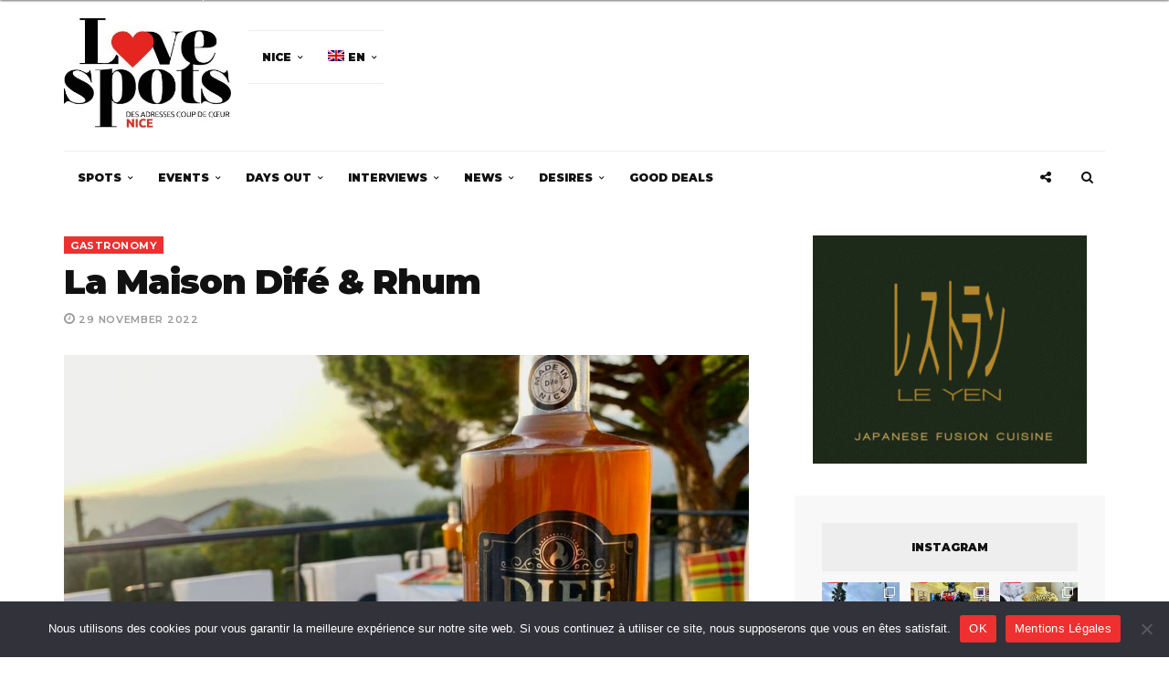

--- FILE ---
content_type: text/html; charset=UTF-8
request_url: https://nice.love-spots.com/en/news-en/gastronomy/90610-la-maison-dife-rhum.html
body_size: 44142
content:
<!DOCTYPE html><html lang=en-US prefix="og: http://ogp.me/ns# fb: http://ogp.me/ns/fb#"><head><meta charset="UTF-8"> <script>/*<![CDATA[*/if(!gform){document.addEventListener('gform_main_scripts_loaded',function(){gform.scriptsLoaded=true;});document.addEventListener('gform/theme/scripts_loaded',function(){gform.themeScriptsLoaded=true;});window.addEventListener('DOMContentLoaded',function(){gform.domLoaded=true;});var gform={domLoaded:false,scriptsLoaded:false,themeScriptsLoaded:false,isFormEditor:()=>typeof InitializeEditor==='function',callIfLoaded:function(fn){if(gform.domLoaded&&gform.scriptsLoaded&&(gform.themeScriptsLoaded||gform.isFormEditor())){if(gform.isFormEditor()){console.warn('The use of gform.initializeOnLoaded() is deprecated in the form editor context and will be removed in Gravity Forms 3.1.');}fn();return true;}return false;},initializeOnLoaded:function(fn){if(!gform.callIfLoaded(fn)){document.addEventListener('gform_main_scripts_loaded',()=>{gform.scriptsLoaded=true;gform.callIfLoaded(fn);});document.addEventListener('gform/theme/scripts_loaded',()=>{gform.themeScriptsLoaded=true;gform.callIfLoaded(fn);});window.addEventListener('DOMContentLoaded',()=>{gform.domLoaded=true;gform.callIfLoaded(fn);});}},hooks:{action:{},filter:{}},addAction:function(action,callable,priority,tag){gform.addHook('action',action,callable,priority,tag);},addFilter:function(action,callable,priority,tag){gform.addHook('filter',action,callable,priority,tag);},doAction:function(action){gform.doHook('action',action,arguments);},applyFilters:function(action){return gform.doHook('filter',action,arguments);},removeAction:function(action,tag){gform.removeHook('action',action,tag);},removeFilter:function(action,priority,tag){gform.removeHook('filter',action,priority,tag);},addHook:function(hookType,action,callable,priority,tag){if(undefined==gform.hooks[hookType][action]){gform.hooks[hookType][action]=[];}var hooks=gform.hooks[hookType][action];if(undefined==tag){tag=action+'_'+hooks.length;}if(priority==undefined){priority=10;}gform.hooks[hookType][action].push({tag:tag,callable:callable,priority:priority});},doHook:function(hookType,action,args){args=Array.prototype.slice.call(args,1);if(undefined!=gform.hooks[hookType][action]){var hooks=gform.hooks[hookType][action],hook;hooks.sort(function(a,b){return a["priority"]-b["priority"]});hooks.forEach(function(hookItem){hook=hookItem.callable;if(typeof hook!='function')hook=window[hook];if('action'==hookType){hook.apply(null,args);}else{args[0]=hook.apply(null,args);}});}if('filter'==hookType){return args[0];}},removeHook:function(hookType,action,priority,tag){if(undefined!=gform.hooks[hookType][action]){var hooks=gform.hooks[hookType][action];hooks=hooks.filter(function(hook,index,arr){var removeHook=(undefined==tag||tag==hook.tag)&&(undefined==priority||priority==hook.priority);return!removeHook;});gform.hooks[hookType][action]=hooks;}}};}/*]]>*/</script> <meta name="viewport" content="width=device-width, initial-scale=1, maximum-scale=1"><link rel=profile href=https://gmpg.org/xfn/11><link rel=pingback href=https://nice.love-spots.com/xmlrpc.php><title>La Maison Difé &amp; Rhum – Artisanal rums in Nice - City guide Love Spots</title><meta name='robots' content='max-image-preview:large'><link rel=alternate hreflang=en href=https://nice.love-spots.com/en/news-en/gastronomy/90610-la-maison-dife-rhum.html><link rel=alternate hreflang=fr href=https://nice.love-spots.com/news/gastronomie-nice/90362-la-maison-dife-rhum.html><link rel=alternate hreflang=x-default href=https://nice.love-spots.com/news/gastronomie-nice/90362-la-maison-dife-rhum.html><meta name="description" content="Very close to the port of Nice, La Maison Difé &amp; Rhum is a workshop for the artisanal production of arranged rums. Also a small grocery store and bar, this good address takes you on a trip to the West Indies."><link rel=canonical href=https://nice.love-spots.com/en/news-en/gastronomy/90610-la-maison-dife-rhum.html><meta property="og:locale" content="en_US"><meta property="og:type" content="article"><meta property="og:title" content="Maison Difé - Rums lit up with exotic flavours"><meta property="og:description" content="In Creole &quot;difé&quot; means fire. The fire of white punch - that of the Ti punch called &quot;Ti Feu&quot; - or the fire of the first sip of Bernard Bonine&#039;s arranged rums. Bernard invites the West Indies to Nice with his artisanal creations, and we warm our hands on the fire that you will love!"><meta property="og:url" content="https://nice.love-spots.com/en/news-en/gastronomy/90610-la-maison-dife-rhum.html"><meta property="og:site_name" content="Love Spots - Nice"><meta property="article:publisher" content="https://www.facebook.com/LoveSpotsNice/"><meta property="article:tag" content="Antilles"><meta property="article:tag" content="Arranged rums"><meta property="article:tag" content="made in Nice"><meta property="article:tag" content="Riquier"><meta property="article:tag" content="spirits"><meta property="article:section" content="Gastronomy"><meta property="article:published_time" content="2022-11-29T16:13:53+01:00"><meta property="article:modified_time" content="2023-04-26T12:08:42+02:00"><meta property="og:updated_time" content="2023-04-26T12:08:42+02:00"><meta property="og:image" content="https://nice.love-spots.com/wp-content/uploads/sites/2/2022/11/Dife_Rhums-arranges_Nice_City-Guide_Love-Spots_02.jpeg"><meta property="og:image:secure_url" content="https://nice.love-spots.com/wp-content/uploads/sites/2/2022/11/Dife_Rhums-arranges_Nice_City-Guide_Love-Spots_02.jpeg"><meta name="twitter:card" content="summary_large_image"><meta name="twitter:description" content="In Creole &quot;difé&quot; means fire. The fire of the white punch called - that of the Ti punch called &quot;Ti Feu&quot; - or that of the first sip of Bernard Bonine&#039;s arranged rums who invites the West Indies to Nice with his artisanal creations. We warm our hands on the fire that you will love!"><meta name="twitter:title" content="Maison Difé - Rums lit up with exotic flavours"><meta name="twitter:site" content="@LoveSpotsNice"><meta name="twitter:image" content="https://nice.love-spots.com/wp-content/uploads/sites/2/2022/11/Dife_Rhums-arranges_Nice_City-Guide_Love-Spots_02.jpeg"><meta name="twitter:creator" content="@LoveSpotsNice"> <script type=application/ld+json>{"@context":"http:\/\/schema.org","@type":"WebSite","@id":"#website","url":"https:\/\/nice.love-spots.com\/en","name":"Love Spots - Les bonnes adresses \u00e0 Nice","potentialAction":{"@type":"SearchAction","target":"https:\/\/nice.love-spots.com\/en?s={search_term_string}","query-input":"required name=search_term_string"}}</script> <link rel=dns-prefetch href=//js.stripe.com><link rel=dns-prefetch href=//platform-api.sharethis.com><link rel=dns-prefetch href=//www.googletagmanager.com><link rel=dns-prefetch href=//fonts.googleapis.com><link rel=alternate type=application/rss+xml title="Love Spots - Nice &raquo; Feed" href=https://nice.love-spots.com/en/feed><link rel=alternate type=application/rss+xml title="Love Spots - Nice &raquo; Comments Feed" href=https://nice.love-spots.com/en/comments/feed><link rel=alternate type=application/rss+xml title="Love Spots - Nice &raquo; La Maison Difé &amp; Rhum Comments Feed" href=https://nice.love-spots.com/en/news-en/gastronomy/90610-la-maison-dife-rhum.html/feed> <script>/*<![CDATA[*/window._wpemojiSettings={"baseUrl":"https:\/\/s.w.org\/images\/core\/emoji\/15.0.3\/72x72\/","ext":".png","svgUrl":"https:\/\/s.w.org\/images\/core\/emoji\/15.0.3\/svg\/","svgExt":".svg","source":{"wpemoji":"https:\/\/nice.love-spots.com\/wp-includes\/js\/wp-emoji.js","twemoji":"https:\/\/nice.love-spots.com\/wp-includes\/js\/twemoji.js"}};(function wpEmojiLoader(window,document,settings){if(typeof Promise==='undefined'){return;}var sessionStorageKey='wpEmojiSettingsSupports';var tests=['flag','emoji'];function supportsWorkerOffloading(){return(typeof Worker!=='undefined'&&typeof OffscreenCanvas!=='undefined'&&typeof URL!=='undefined'&&URL.createObjectURL&&typeof Blob!=='undefined');}function getSessionSupportTests(){try{var item=JSON.parse(sessionStorage.getItem(sessionStorageKey));if(typeof item==='object'&&typeof item.timestamp==='number'&&new Date().valueOf()<item.timestamp+604800&&typeof item.supportTests==='object'){return item.supportTests;}}catch(e){}return null;}function setSessionSupportTests(supportTests){try{var item={supportTests:supportTests,timestamp:new Date().valueOf()};sessionStorage.setItem(sessionStorageKey,JSON.stringify(item));}catch(e){}}function emojiSetsRenderIdentically(context,set1,set2){context.clearRect(0,0,context.canvas.width,context.canvas.height);context.fillText(set1,0,0);var rendered1=new Uint32Array(context.getImageData(0,0,context.canvas.width,context.canvas.height).data);context.clearRect(0,0,context.canvas.width,context.canvas.height);context.fillText(set2,0,0);var rendered2=new Uint32Array(context.getImageData(0,0,context.canvas.width,context.canvas.height).data);return rendered1.every(function(rendered2Data,index){return rendered2Data===rendered2[index];});}function browserSupportsEmoji(context,type,emojiSetsRenderIdentically){var isIdentical;switch(type){case'flag':isIdentical=emojiSetsRenderIdentically(context,'\uD83C\uDFF3\uFE0F\u200D\u26A7\uFE0F','\uD83C\uDFF3\uFE0F\u200B\u26A7\uFE0F');if(isIdentical){return false;}isIdentical=emojiSetsRenderIdentically(context,'\uD83C\uDDFA\uD83C\uDDF3','\uD83C\uDDFA\u200B\uD83C\uDDF3');if(isIdentical){return false;}isIdentical=emojiSetsRenderIdentically(context,'\uD83C\uDFF4\uDB40\uDC67\uDB40\uDC62\uDB40\uDC65\uDB40\uDC6E\uDB40\uDC67\uDB40\uDC7F','\uD83C\uDFF4\u200B\uDB40\uDC67\u200B\uDB40\uDC62\u200B\uDB40\uDC65\u200B\uDB40\uDC6E\u200B\uDB40\uDC67\u200B\uDB40\uDC7F');return!isIdentical;case'emoji':isIdentical=emojiSetsRenderIdentically(context,'\uD83D\uDC26\u200D\u2B1B','\uD83D\uDC26\u200B\u2B1B');return!isIdentical;}return false;}function testEmojiSupports(tests,browserSupportsEmoji,emojiSetsRenderIdentically){var canvas;if(typeof WorkerGlobalScope!=='undefined'&&self instanceof WorkerGlobalScope){canvas=new OffscreenCanvas(300,150);}else{canvas=document.createElement('canvas');}var context=canvas.getContext('2d',{willReadFrequently:true});context.textBaseline='top';context.font='600 32px Arial';var supports={};tests.forEach(function(test){supports[test]=browserSupportsEmoji(context,test,emojiSetsRenderIdentically);});return supports;}function addScript(src){var script=document.createElement('script');script.src=src;script.defer=true;document.head.appendChild(script);}settings.supports={everything:true,everythingExceptFlag:true};var domReadyPromise=new Promise(function(resolve){document.addEventListener('DOMContentLoaded',resolve,{once:true});});new Promise(function(resolve){var supportTests=getSessionSupportTests();if(supportTests){resolve(supportTests);return;}if(supportsWorkerOffloading()){try{var workerScript='postMessage('+testEmojiSupports.toString()+'('+[JSON.stringify(tests),browserSupportsEmoji.toString(),emojiSetsRenderIdentically.toString()].join(',')+'));';var blob=new Blob([workerScript],{type:'text/javascript'});var worker=new Worker(URL.createObjectURL(blob),{name:'wpTestEmojiSupports'});worker.onmessage=function(event){supportTests=event.data;setSessionSupportTests(supportTests);worker.terminate();resolve(supportTests);};return;}catch(e){}}supportTests=testEmojiSupports(tests,browserSupportsEmoji,emojiSetsRenderIdentically);setSessionSupportTests(supportTests);resolve(supportTests);}).then(function(supportTests){for(var test in supportTests){settings.supports[test]=supportTests[test];settings.supports.everything=settings.supports.everything&&settings.supports[test];if('flag'!==test){settings.supports.everythingExceptFlag=settings.supports.everythingExceptFlag&&settings.supports[test];}}settings.supports.everythingExceptFlag=settings.supports.everythingExceptFlag&&!settings.supports.flag;settings.DOMReady=false;settings.readyCallback=function(){settings.DOMReady=true;};}).then(function(){return domReadyPromise;}).then(function(){if(!settings.supports.everything){settings.readyCallback();var src=settings.source||{};if(src.concatemoji){addScript(src.concatemoji);}else if(src.wpemoji&&src.twemoji){addScript(src.twemoji);addScript(src.wpemoji);}}});})(window,document,window._wpemojiSettings);/*]]>*/</script> <link rel=stylesheet id=sbi_styles-css href=https://nice.love-spots.com/wp-content/cache/autoptimize/2/css/autoptimize_single_040ec56fdd38bf09d33899382e0458a8.css type=text/css media=all><style id=wp-emoji-styles-inline-css>img.wp-smiley,img.emoji{display:inline !important;border:none !important;box-shadow:none !important;height:1em !important;width:1em !important;margin:0 0.07em !important;vertical-align:-0.1em !important;background:none !important;padding:0 !important}</style><link rel=stylesheet id=wp-block-library-css href=https://nice.love-spots.com/wp-content/cache/autoptimize/2/css/autoptimize_single_b7996b81a1ebf7b5c9d784dac0680907.css type=text/css media=all><style id=classic-theme-styles-inline-css>.wp-block-button__link{color:#fff;background-color:#32373c;border-radius:9999px;box-shadow:none;text-decoration:none;padding:calc(0.667em + 2px) calc(1.333em + 2px);font-size:1.125em}.wp-block-file__button{background:#32373c;color:#fff;text-decoration:none}</style><style id=global-styles-inline-css>/*<![CDATA[*/body{--wp--preset--color--black:#000;--wp--preset--color--cyan-bluish-gray:#abb8c3;--wp--preset--color--white:#fff;--wp--preset--color--pale-pink:#f78da7;--wp--preset--color--vivid-red:#cf2e2e;--wp--preset--color--luminous-vivid-orange:#ff6900;--wp--preset--color--luminous-vivid-amber:#fcb900;--wp--preset--color--light-green-cyan:#7bdcb5;--wp--preset--color--vivid-green-cyan:#00d084;--wp--preset--color--pale-cyan-blue:#8ed1fc;--wp--preset--color--vivid-cyan-blue:#0693e3;--wp--preset--color--vivid-purple:#9b51e0;--wp--preset--gradient--vivid-cyan-blue-to-vivid-purple:linear-gradient(135deg,rgba(6,147,227,1) 0%,rgb(155,81,224) 100%);--wp--preset--gradient--light-green-cyan-to-vivid-green-cyan:linear-gradient(135deg,rgb(122,220,180) 0%,rgb(0,208,130) 100%);--wp--preset--gradient--luminous-vivid-amber-to-luminous-vivid-orange:linear-gradient(135deg,rgba(252,185,0,1) 0%,rgba(255,105,0,1) 100%);--wp--preset--gradient--luminous-vivid-orange-to-vivid-red:linear-gradient(135deg,rgba(255,105,0,1) 0%,rgb(207,46,46) 100%);--wp--preset--gradient--very-light-gray-to-cyan-bluish-gray:linear-gradient(135deg,rgb(238,238,238) 0%,rgb(169,184,195) 100%);--wp--preset--gradient--cool-to-warm-spectrum:linear-gradient(135deg,rgb(74,234,220) 0%,rgb(151,120,209) 20%,rgb(207,42,186) 40%,rgb(238,44,130) 60%,rgb(251,105,98) 80%,rgb(254,248,76) 100%);--wp--preset--gradient--blush-light-purple:linear-gradient(135deg,rgb(255,206,236) 0%,rgb(152,150,240) 100%);--wp--preset--gradient--blush-bordeaux:linear-gradient(135deg,rgb(254,205,165) 0%,rgb(254,45,45) 50%,rgb(107,0,62) 100%);--wp--preset--gradient--luminous-dusk:linear-gradient(135deg,rgb(255,203,112) 0%,rgb(199,81,192) 50%,rgb(65,88,208) 100%);--wp--preset--gradient--pale-ocean:linear-gradient(135deg,rgb(255,245,203) 0%,rgb(182,227,212) 50%,rgb(51,167,181) 100%);--wp--preset--gradient--electric-grass:linear-gradient(135deg,rgb(202,248,128) 0%,rgb(113,206,126) 100%);--wp--preset--gradient--midnight:linear-gradient(135deg,rgb(2,3,129) 0%,rgb(40,116,252) 100%);--wp--preset--font-size--small:13px;--wp--preset--font-size--medium:20px;--wp--preset--font-size--large:36px;--wp--preset--font-size--x-large:42px;--wp--preset--spacing--20:0.44rem;--wp--preset--spacing--30:0.67rem;--wp--preset--spacing--40:1rem;--wp--preset--spacing--50:1.5rem;--wp--preset--spacing--60:2.25rem;--wp--preset--spacing--70:3.38rem;--wp--preset--spacing--80:5.06rem;--wp--preset--shadow--natural:6px 6px 9px rgba(0, 0, 0, 0.2);--wp--preset--shadow--deep:12px 12px 50px rgba(0, 0, 0, 0.4);--wp--preset--shadow--sharp:6px 6px 0px rgba(0, 0, 0, 0.2);--wp--preset--shadow--outlined:6px 6px 0px -3px rgba(255, 255, 255, 1), 6px 6px rgba(0, 0, 0, 1);--wp--preset--shadow--crisp:6px 6px 0px rgba(0, 0, 0, 1)}:where(.is-layout-flex){gap:0.5em}:where(.is-layout-grid){gap:0.5em}body .is-layout-flex{display:flex}body .is-layout-flex{flex-wrap:wrap;align-items:center}body .is-layout-flex>*{margin:0}body .is-layout-grid{display:grid}body .is-layout-grid>*{margin:0}:where(.wp-block-columns.is-layout-flex){gap:2em}:where(.wp-block-columns.is-layout-grid){gap:2em}:where(.wp-block-post-template.is-layout-flex){gap:1.25em}:where(.wp-block-post-template.is-layout-grid){gap:1.25em}.has-black-color{color:var(--wp--preset--color--black) !important}.has-cyan-bluish-gray-color{color:var(--wp--preset--color--cyan-bluish-gray) !important}.has-white-color{color:var(--wp--preset--color--white) !important}.has-pale-pink-color{color:var(--wp--preset--color--pale-pink) !important}.has-vivid-red-color{color:var(--wp--preset--color--vivid-red) !important}.has-luminous-vivid-orange-color{color:var(--wp--preset--color--luminous-vivid-orange) !important}.has-luminous-vivid-amber-color{color:var(--wp--preset--color--luminous-vivid-amber) !important}.has-light-green-cyan-color{color:var(--wp--preset--color--light-green-cyan) !important}.has-vivid-green-cyan-color{color:var(--wp--preset--color--vivid-green-cyan) !important}.has-pale-cyan-blue-color{color:var(--wp--preset--color--pale-cyan-blue) !important}.has-vivid-cyan-blue-color{color:var(--wp--preset--color--vivid-cyan-blue) !important}.has-vivid-purple-color{color:var(--wp--preset--color--vivid-purple) !important}.has-black-background-color{background-color:var(--wp--preset--color--black) !important}.has-cyan-bluish-gray-background-color{background-color:var(--wp--preset--color--cyan-bluish-gray) !important}.has-white-background-color{background-color:var(--wp--preset--color--white) !important}.has-pale-pink-background-color{background-color:var(--wp--preset--color--pale-pink) !important}.has-vivid-red-background-color{background-color:var(--wp--preset--color--vivid-red) !important}.has-luminous-vivid-orange-background-color{background-color:var(--wp--preset--color--luminous-vivid-orange) !important}.has-luminous-vivid-amber-background-color{background-color:var(--wp--preset--color--luminous-vivid-amber) !important}.has-light-green-cyan-background-color{background-color:var(--wp--preset--color--light-green-cyan) !important}.has-vivid-green-cyan-background-color{background-color:var(--wp--preset--color--vivid-green-cyan) !important}.has-pale-cyan-blue-background-color{background-color:var(--wp--preset--color--pale-cyan-blue) !important}.has-vivid-cyan-blue-background-color{background-color:var(--wp--preset--color--vivid-cyan-blue) !important}.has-vivid-purple-background-color{background-color:var(--wp--preset--color--vivid-purple) !important}.has-black-border-color{border-color:var(--wp--preset--color--black) !important}.has-cyan-bluish-gray-border-color{border-color:var(--wp--preset--color--cyan-bluish-gray) !important}.has-white-border-color{border-color:var(--wp--preset--color--white) !important}.has-pale-pink-border-color{border-color:var(--wp--preset--color--pale-pink) !important}.has-vivid-red-border-color{border-color:var(--wp--preset--color--vivid-red) !important}.has-luminous-vivid-orange-border-color{border-color:var(--wp--preset--color--luminous-vivid-orange) !important}.has-luminous-vivid-amber-border-color{border-color:var(--wp--preset--color--luminous-vivid-amber) !important}.has-light-green-cyan-border-color{border-color:var(--wp--preset--color--light-green-cyan) !important}.has-vivid-green-cyan-border-color{border-color:var(--wp--preset--color--vivid-green-cyan) !important}.has-pale-cyan-blue-border-color{border-color:var(--wp--preset--color--pale-cyan-blue) !important}.has-vivid-cyan-blue-border-color{border-color:var(--wp--preset--color--vivid-cyan-blue) !important}.has-vivid-purple-border-color{border-color:var(--wp--preset--color--vivid-purple) !important}.has-vivid-cyan-blue-to-vivid-purple-gradient-background{background:var(--wp--preset--gradient--vivid-cyan-blue-to-vivid-purple) !important}.has-light-green-cyan-to-vivid-green-cyan-gradient-background{background:var(--wp--preset--gradient--light-green-cyan-to-vivid-green-cyan) !important}.has-luminous-vivid-amber-to-luminous-vivid-orange-gradient-background{background:var(--wp--preset--gradient--luminous-vivid-amber-to-luminous-vivid-orange) !important}.has-luminous-vivid-orange-to-vivid-red-gradient-background{background:var(--wp--preset--gradient--luminous-vivid-orange-to-vivid-red) !important}.has-very-light-gray-to-cyan-bluish-gray-gradient-background{background:var(--wp--preset--gradient--very-light-gray-to-cyan-bluish-gray) !important}.has-cool-to-warm-spectrum-gradient-background{background:var(--wp--preset--gradient--cool-to-warm-spectrum) !important}.has-blush-light-purple-gradient-background{background:var(--wp--preset--gradient--blush-light-purple) !important}.has-blush-bordeaux-gradient-background{background:var(--wp--preset--gradient--blush-bordeaux) !important}.has-luminous-dusk-gradient-background{background:var(--wp--preset--gradient--luminous-dusk) !important}.has-pale-ocean-gradient-background{background:var(--wp--preset--gradient--pale-ocean) !important}.has-electric-grass-gradient-background{background:var(--wp--preset--gradient--electric-grass) !important}.has-midnight-gradient-background{background:var(--wp--preset--gradient--midnight) !important}.has-small-font-size{font-size:var(--wp--preset--font-size--small) !important}.has-medium-font-size{font-size:var(--wp--preset--font-size--medium) !important}.has-large-font-size{font-size:var(--wp--preset--font-size--large) !important}.has-x-large-font-size{font-size:var(--wp--preset--font-size--x-large) !important}.wp-block-navigation a:where(:not(.wp-element-button)){color:inherit}:where(.wp-block-post-template.is-layout-flex){gap:1.25em}:where(.wp-block-post-template.is-layout-grid){gap:1.25em}:where(.wp-block-columns.is-layout-flex){gap:2em}:where(.wp-block-columns.is-layout-grid){gap:2em}.wp-block-pullquote{font-size:1.5em;line-height:1.6}/*]]>*/</style><link rel=stylesheet id=ap_plugin_main_stylesheet-css href=https://nice.love-spots.com/wp-content/cache/autoptimize/2/css/autoptimize_single_9183dd242ca6ca80d34dd06c85a72c70.css type=text/css media=all><link rel=stylesheet id=ap_plugin_user_panel-css href=https://nice.love-spots.com/wp-content/cache/autoptimize/2/css/autoptimize_single_a99e32941d28a010c989b83460e5e359.css type=text/css media=all><link rel=stylesheet id=ap_plugin_template_stylesheet-css href=https://nice.love-spots.com/wp-content/cache/autoptimize/2/css/autoptimize_single_9ffa31c12057d0bb306d0c382fb19bae.css type=text/css media=all><link rel=stylesheet id=ap_plugin_animate_stylesheet-css href=https://nice.love-spots.com/wp-content/cache/autoptimize/2/css/autoptimize_single_83285f08825f613233ef46d657b0cc81.css type=text/css media=all><link rel=stylesheet id=ap_plugin_chart_stylesheet-css href=https://nice.love-spots.com/wp-content/cache/autoptimize/2/css/autoptimize_single_3b2e8b32745435443ff781368e4bfba8.css type=text/css media=all><link rel=stylesheet id=ap_plugin_carousel_stylesheet-css href=https://nice.love-spots.com/wp-content/cache/autoptimize/2/css/autoptimize_single_886979b62d11f7825d8f22a6dd72eb56.css type=text/css media=all><link rel=stylesheet id=ap_plugin_materialize_stylesheet-css href=https://nice.love-spots.com/wp-content/cache/autoptimize/2/css/autoptimize_single_7be7bd6708b8ee65a82c532a8c507bb3.css type=text/css media=all><link rel=stylesheet id=jquery-ui-css href=https://nice.love-spots.com/wp-content/cache/autoptimize/2/css/autoptimize_single_a38e46c925a84c4dc29b15787f0d3824.css type=text/css media=all><link rel=stylesheet id=cookie-notice-front-css href=https://nice.love-spots.com/wp-content/cache/autoptimize/2/css/autoptimize_single_ccc212db2d03b82f97979bf8ef6e75b6.css type=text/css media=all><link rel=stylesheet id=responsive-lightbox-swipebox-css href=https://nice.love-spots.com/wp-content/cache/autoptimize/2/css/autoptimize_single_95fb96f3e61dfda0a6cbb8eb8b21b967.css type=text/css media=all><link rel=stylesheet id=share-this-share-buttons-sticky-css href=https://nice.love-spots.com/wp-content/plugins/sharethis-share-buttons/css/mu-style.css type=text/css media=all><link rel=stylesheet id=dashicons-css href=https://nice.love-spots.com/wp-content/cache/autoptimize/2/css/autoptimize_single_2c4af0bbdf2fb60fc46ee752e4bb7ee9.css type=text/css media=all><link rel=stylesheet id=wpmm_fontawesome_css-css href=https://nice.love-spots.com/wp-content/plugins/wp-megamenu/assets/font-awesome-4.7.0/css/font-awesome.min.css type=text/css media=all><link rel=stylesheet id=wpmm_icofont_css-css href=https://nice.love-spots.com/wp-content/plugins/wp-megamenu/assets/icofont/icofont.min.css type=text/css media=all><link rel=stylesheet id=wpmm_css-css href=https://nice.love-spots.com/wp-content/cache/autoptimize/2/css/autoptimize_single_90bb7f2b207a5089b74625dfbf2a1b2e.css type=text/css media=all><link rel=stylesheet id=wp_megamenu_generated_css-css href=https://nice.love-spots.com/wp-content/cache/autoptimize/2/css/autoptimize_single_2f14bd6294d99fcff68faefe9a24cfc3.css type=text/css media=all><link rel=stylesheet id=featuresbox_css-css href=https://nice.love-spots.com/wp-content/cache/autoptimize/2/css/autoptimize_single_33f7ac2d842254dc95ac9314ba196aaa.css type=text/css media=all><link rel=stylesheet id=postgrid_css-css href=https://nice.love-spots.com/wp-content/cache/autoptimize/2/css/autoptimize_single_c1dbb330330b32850edd034213da2268.css type=text/css media=all><link rel=stylesheet id=cff-css href=https://nice.love-spots.com/wp-content/plugins/custom-facebook-feed-pro/assets/css/cff-style.min.css type=text/css media=all><link rel=stylesheet id=wpml-legacy-horizontal-list-0-css href=https://nice.love-spots.com/wp-content/plugins/sitepress-multilingual-cms/templates/language-switchers/legacy-list-horizontal/style.min.css type=text/css media=all><link rel=stylesheet id=wpml-menu-item-0-css href=https://nice.love-spots.com/wp-content/plugins/sitepress-multilingual-cms/templates/language-switchers/menu-item/style.min.css type=text/css media=all><link rel=stylesheet id=spu-public-css-css href=https://nice.love-spots.com/wp-content/cache/autoptimize/2/css/autoptimize_single_73989cbfca737220b50bc4a4a95b12c3.css type=text/css media=all><link rel=stylesheet id=bootstrap-css href=https://nice.love-spots.com/wp-content/themes/broden/css/bootstrap.min.css type=text/css media=all><link rel=stylesheet id=font-awsome-css href=https://nice.love-spots.com/wp-content/themes/broden/css/font-awesome.min.css type=text/css media=all><link rel=stylesheet id=slick-css href=https://nice.love-spots.com/wp-content/cache/autoptimize/2/css/autoptimize_single_47ae8475b60c751457026cf2ec56e564.css type=text/css media=all><link rel=stylesheet id=scrollbar-css href=https://nice.love-spots.com/wp-content/cache/autoptimize/2/css/autoptimize_single_2250ecc9169daed26eea89ef41d6e8ae.css type=text/css media=all><link rel=stylesheet id=magnific-popup-css href=https://nice.love-spots.com/wp-content/cache/autoptimize/2/css/autoptimize_single_7063a81e93bc670dd53f857fe8fef004.css type=text/css media=all><link rel=stylesheet id=chld_thm_cfg_parent-css href=https://nice.love-spots.com/wp-content/cache/autoptimize/2/css/autoptimize_single_01d996626e85b03ded2dd07a2c2ed50e.css type=text/css media=all><link rel=stylesheet id=style-css href=https://nice.love-spots.com/wp-content/cache/autoptimize/2/css/autoptimize_single_ebd26fddf1f739b838f244b2eb432381.css type=text/css media=all><link rel=stylesheet id=mobile-app-css href=https://nice.love-spots.com/wp-content/cache/autoptimize/2/css/autoptimize_single_32ea5eaac3082926817691bce602cd8a.css type=text/css media=all><link rel=stylesheet id=chld_thm_cfg_separate-css href=https://nice.love-spots.com/wp-content/themes/broden-child/ctc-style.css type=text/css media=all><link rel=stylesheet id=broden-google-fonts-css href='https://fonts.googleapis.com/css?subset=latin&#038;family=Montserrat%3A100%2C300%2C400%2C600%2C700%2C800%2C900%7CMontserrat+rel%3D%27stylesheet%27+type%3D%27text%2Fcss' type=text/css media=all><link rel=stylesheet id=broden-google-title-fonts-css href='https://fonts.googleapis.com/css?subset=latin&#038;family=Montserrat%3A100%2C300%2C400%2C600%2C700%2C800%2C900%7CMontserrat+rel%3D%27stylesheet%27+type%3D%27text%2Fcss' type=text/css media=all><link rel=stylesheet id=broden-google-category-fonts-css href='https://fonts.googleapis.com/css?subset=latin&#038;family=Montserrat%3A100%2C300%2C400%2C600%2C700%2C800%2C900%7CMontserrat+rel%3D%27stylesheet%27+type%3D%27text%2Fcss' type=text/css media=all><link rel=stylesheet id=broden-google-text-fonts-css href='https://fonts.googleapis.com/css?subset=latin&#038;family=Montserrat%3A100%2C300%2C400%2C600%2C700%2C800%2C900%7CMontserrat+rel%3D%27stylesheet%27+type%3D%27text%2Fcss' type=text/css media=all><link rel=stylesheet id=upw_theme_standard-css href=https://nice.love-spots.com/wp-content/plugins/ultimate-posts-widget/css/upw-theme-standard.min.css type=text/css media=all><link rel=stylesheet id=poppins-css href='//fonts.googleapis.com/css?family=Poppins%3A100%2C100italic%2C200%2C200italic%2C300%2C300italic%2Cregular%2Citalic%2C500%2C500italic%2C600%2C600italic%2C700%2C700italic%2C800%2C800italic%2C900%2C900italic' type=text/css media=all><link rel=stylesheet id=open-sans-css href='https://fonts.googleapis.com/css?family=Open+Sans%3A300italic%2C400italic%2C600italic%2C300%2C400%2C600&#038;subset=latin%2Clatin-ext&#038;display=fallback' type=text/css media=all> <script src=https://nice.love-spots.com/wp-includes/js/jquery/jquery.js id=jquery-core-js></script> <script src=https://nice.love-spots.com/wp-includes/js/jquery/jquery-migrate.js id=jquery-migrate-js></script> <script id=thickbox-js-extra>/*<![CDATA[*/var thickboxL10n={"next":"Next >","prev":"< Prev","image":"Image","of":"of","close":"Close","noiframes":"This feature requires inline frames. You have iframes disabled or your browser does not support them.","loadingAnimation":"https:\/\/nice.love-spots.com\/wp-includes\/js\/thickbox\/loadingAnimation.gif"};/*]]>*/</script> <script src=https://nice.love-spots.com/wp-includes/js/thickbox/thickbox.js id=thickbox-js></script> <script src=https://nice.love-spots.com/wp-includes/js/underscore.min.js id=underscore-js></script> <script src=https://nice.love-spots.com/wp-includes/js/shortcode.js id=shortcode-js></script> <script src=https://nice.love-spots.com/wp-admin/js/media-upload.js id=media-upload-js></script> <script id=ap_plugin_js_script-js-extra>var bsa_object={"ajax_url":"https:\/\/nice.love-spots.com\/wp-admin\/admin-ajax.php"};</script> <script src=https://nice.love-spots.com/wp-content/plugins/ap-plugin-scripteo/frontend/js/script.js id=ap_plugin_js_script-js></script> <script src=https://nice.love-spots.com/wp-content/plugins/ap-plugin-scripteo/frontend/js/chart.js id=ap_plugin_chart_js_script-js></script> <script src=https://nice.love-spots.com/wp-content/plugins/ap-plugin-scripteo/frontend/js/jquery.simplyscroll.js id=ap_plugin_simply_scroll_js_script-js></script> <script src=https://js.stripe.com/v2/ id=ap_plugin_stripe_js_script-js></script> <script id=cookie-notice-front-js-before>var cnArgs={"ajaxUrl":"https:\/\/nice.love-spots.com\/wp-admin\/admin-ajax.php","nonce":"e73794da43","hideEffect":"fade","position":"bottom","onScroll":false,"onScrollOffset":100,"onClick":false,"cookieName":"cookie_notice_accepted","cookieTime":2592000,"cookieTimeRejected":2592000,"globalCookie":true,"redirection":false,"cache":true,"revokeCookies":false,"revokeCookiesOpt":"automatic"};</script> <script src=https://nice.love-spots.com/wp-content/plugins/cookie-notice/js/front.js id=cookie-notice-front-js></script> <script id=image-watermark-no-right-click-js-before>var iwArgsNoRightClick={"rightclick":"Y","draganddrop":"Y"};</script> <script src=https://nice.love-spots.com/wp-content/plugins/image-watermark/js/no-right-click.js id=image-watermark-no-right-click-js></script> <script src=https://nice.love-spots.com/wp-content/plugins/responsive-lightbox/assets/swipebox/jquery.swipebox.js id=responsive-lightbox-swipebox-js></script> <script src=https://nice.love-spots.com/wp-content/plugins/responsive-lightbox/assets/infinitescroll/infinite-scroll.pkgd.js id=responsive-lightbox-infinite-scroll-js></script> <script id=responsive-lightbox-js-before>var rlArgs={"script":"swipebox","selector":"lightbox","customEvents":"","activeGalleries":true,"animation":true,"hideCloseButtonOnMobile":false,"removeBarsOnMobile":false,"hideBars":true,"hideBarsDelay":5000,"videoMaxWidth":1080,"useSVG":true,"loopAtEnd":false,"woocommerce_gallery":false,"ajaxurl":"https:\/\/nice.love-spots.com\/wp-admin\/admin-ajax.php","nonce":"08d78cc024","preview":false,"postId":90610,"scriptExtension":false};</script> <script src=https://nice.love-spots.com/wp-content/plugins/responsive-lightbox/js/front.js id=responsive-lightbox-js></script> <script src="//platform-api.sharethis.com/js/sharethis.js#property=5ed74ad232086700128ada29&amp;product=inline-buttons&amp;source=sharethis-share-buttons-wordpress" id=share-this-share-buttons-mu-js></script> <script src=https://nice.love-spots.com/wp-content/plugins/wp-megamenu/addons/wpmm-featuresbox/wpmm-featuresbox.js id=featuresbox-style-js></script> <script id=postgrid-style-js-extra>var postgrid_ajax_load={"ajax_url":"https:\/\/nice.love-spots.com\/wp-admin\/admin-ajax.php","redirecturl":"https:\/\/nice.love-spots.com\/en"};</script> <script src=https://nice.love-spots.com/wp-content/plugins/wp-megamenu/addons/wpmm-gridpost/wpmm-gridpost.js id=postgrid-style-js></script> <script src=https://nice.love-spots.com/wp-content/themes/broden-child/js/jquery.cookie.js id=jquery-cookie-js></script> <script src=https://nice.love-spots.com/wp-content/themes/broden-child/js/cameleons.js id=cameleons-js></script>   <script src="https://www.googletagmanager.com/gtag/js?id=GT-5R8ZDZ9" id=google_gtagjs-js async></script> <script id=google_gtagjs-js-after>window.dataLayer=window.dataLayer||[];function gtag(){dataLayer.push(arguments);}gtag("set","linker",{"domains":["nice.love-spots.com"]});gtag("js",new Date());gtag("set","developer_id.dZTNiMT",true);gtag("config","GT-5R8ZDZ9");</script> <script></script><link rel=https://api.w.org/ href=https://nice.love-spots.com/en/wp-json/ ><link rel=alternate type=application/json href=https://nice.love-spots.com/en/wp-json/wp/v2/posts/90610><link rel=EditURI type=application/rsd+xml title=RSD href=https://nice.love-spots.com/xmlrpc.php?rsd><meta name="generator" content="WordPress 6.5.7"><link rel=shortlink href='https://nice.love-spots.com/en?p=90610'><link rel=alternate type=application/json+oembed href="https://nice.love-spots.com/en/wp-json/oembed/1.0/embed?url=https%3A%2F%2Fnice.love-spots.com%2Fen%2Fnews-en%2Fgastronomy%2F90610-la-maison-dife-rhum.html"><link rel=alternate type=text/xml+oembed href="https://nice.love-spots.com/en/wp-json/oembed/1.0/embed?url=https%3A%2F%2Fnice.love-spots.com%2Fen%2Fnews-en%2Fgastronomy%2F90610-la-maison-dife-rhum.html&#038;format=xml"><style>.bsaProOrderingForm{}.bsaProInput input, .bsaProInput input[type='file'], .bsaProSelectSpace select, .bsaProInputsRight .bsaInputInner, .bsaProInputsRight .bsaInputInner label{}.bsaProPrice{}.bsaProDiscount{}.bsaProOrderingForm .bsaProSubmit, .bsaProOrderingForm .bsaProSubmit:hover, .bsaProOrderingForm .bsaProSubmit:active{}.bsaProAlert,.bsaProAlert>a,.bsaProAlert>a:hover,.bsaProAlert>a:focus{}.bsaProAlertSuccess{}.bsaProAlertFailed{}.bsaStatsWrapper .ct-chart .ct-series.ct-series-b .ct-bar, .bsaStatsWrapper .ct-chart .ct-series.ct-series-b .ct-line, .bsaStatsWrapper .ct-chart .ct-series.ct-series-b .ct-point, .bsaStatsWrapper .ct-chart .ct-series.ct-series-b .ct-slice.ct-donut{}.bsaStatsWrapper  .ct-chart .ct-series.ct-series-a .ct-bar, .bsaStatsWrapper .ct-chart .ct-series.ct-series-a .ct-line, .bsaStatsWrapper .ct-chart .ct-series.ct-series-a .ct-point, .bsaStatsWrapper .ct-chart .ct-series.ct-series-a .ct-slice.ct-donut{}</style> <script>var cffsiteurl="https://nice.love-spots.com/wp-content/plugins";var cffajaxurl="https://nice.love-spots.com/wp-admin/admin-ajax.php";var cfflinkhashtags="false";</script> <meta name="generator" content="Site Kit by Google 1.170.0"><style>.cpm-map img{max-width:none !important;box-shadow:none !important}</style><meta name="generator" content="WPML ver:4.6.10 stt:1,4;"><style>/*<![CDATA[*/.wp-megamenu-wrap &gt;ul.wp-megamenu &gt;li.wpmm_mega_menu &gt;.wpmm-strees-row-container &gt;ul.wp-megamenu-sub-menu{width:100% !important}.wp-megamenu &gt;li.wp-megamenu-item-75466.wpmm-item-fixed-width  &gt;ul.wp-megamenu-sub-menu{width:100% !important}.wpmm-nav-wrap ul.wp-megamenu&gt;li ul.wp-megamenu-sub-menu #wp-megamenu-item-75466&gt;a{}.wpmm-nav-wrap .wp-megamenu&gt;li&gt;ul.wp-megamenu-sub-menu li#wp-megamenu-item-75466&gt;a{}li#wp-megamenu-item-75466&gt;ul ul ul&gt;li{width:100%;display:inline-block}li#wp-megamenu-item-75466 a{}#wp-megamenu-item-75466&gt;.wp-megamenu-sub-menu{}.wp-megamenu-wrap &gt;ul.wp-megamenu &gt;li.wpmm_mega_menu &gt;.wpmm-strees-row-container &gt;ul.wp-megamenu-sub-menu{width:100% !important}.wp-megamenu &gt;li.wp-megamenu-item-75473.wpmm-item-fixed-width  &gt;ul.wp-megamenu-sub-menu{width:100% !important}.wpmm-nav-wrap ul.wp-megamenu&gt;li ul.wp-megamenu-sub-menu #wp-megamenu-item-75473&gt;a{}.wpmm-nav-wrap .wp-megamenu&gt;li&gt;ul.wp-megamenu-sub-menu li#wp-megamenu-item-75473&gt;a{}li#wp-megamenu-item-75473&gt;ul ul ul&gt;li{width:100%;display:inline-block}li#wp-megamenu-item-75473 a{}#wp-megamenu-item-75473&gt;.wp-megamenu-sub-menu{}.wp-megamenu-wrap &gt;ul.wp-megamenu &gt;li.wpmm_mega_menu &gt;.wpmm-strees-row-container &gt;ul.wp-megamenu-sub-menu{width:100% !important}.wp-megamenu &gt;li.wp-megamenu-item-64737.wpmm-item-fixed-width  &gt;ul.wp-megamenu-sub-menu{width:100% !important}.wpmm-nav-wrap ul.wp-megamenu&gt;li ul.wp-megamenu-sub-menu #wp-megamenu-item-64737&gt;a{}.wpmm-nav-wrap .wp-megamenu&gt;li&gt;ul.wp-megamenu-sub-menu li#wp-megamenu-item-64737&gt;a{}li#wp-megamenu-item-64737&gt;ul ul ul&gt;li{width:100%;display:inline-block}li#wp-megamenu-item-64737 a{}#wp-megamenu-item-64737&gt;.wp-megamenu-sub-menu{}.wp-megamenu-wrap &gt;ul.wp-megamenu &gt;li.wpmm_mega_menu &gt;.wpmm-strees-row-container &gt;ul.wp-megamenu-sub-menu{width:100% !important}.wp-megamenu &gt;li.wp-megamenu-item-64787.wpmm-item-fixed-width  &gt;ul.wp-megamenu-sub-menu{width:100% !important}.wpmm-nav-wrap ul.wp-megamenu&gt;li ul.wp-megamenu-sub-menu #wp-megamenu-item-64787&gt;a{}.wpmm-nav-wrap .wp-megamenu&gt;li&gt;ul.wp-megamenu-sub-menu li#wp-megamenu-item-64787&gt;a{}li#wp-megamenu-item-64787&gt;ul ul ul&gt;li{width:100%;display:inline-block}li#wp-megamenu-item-64787 a{}#wp-megamenu-item-64787&gt;.wp-megamenu-sub-menu{}.wp-megamenu-wrap &gt;ul.wp-megamenu &gt;li.wpmm_mega_menu &gt;.wpmm-strees-row-container &gt;ul.wp-megamenu-sub-menu{width:100% !important}.wp-megamenu &gt;li.wp-megamenu-item-64795.wpmm-item-fixed-width  &gt;ul.wp-megamenu-sub-menu{width:100% !important}.wpmm-nav-wrap ul.wp-megamenu&gt;li ul.wp-megamenu-sub-menu #wp-megamenu-item-64795&gt;a{}.wpmm-nav-wrap .wp-megamenu&gt;li&gt;ul.wp-megamenu-sub-menu li#wp-megamenu-item-64795&gt;a{}li#wp-megamenu-item-64795&gt;ul ul ul&gt;li{width:100%;display:inline-block}li#wp-megamenu-item-64795 a{}#wp-megamenu-item-64795&gt;.wp-megamenu-sub-menu{}.wp-megamenu-wrap &gt;ul.wp-megamenu &gt;li.wpmm_mega_menu &gt;.wpmm-strees-row-container &gt;ul.wp-megamenu-sub-menu{width:100% !important}.wp-megamenu &gt;li.wp-megamenu-item-64757.wpmm-item-fixed-width  &gt;ul.wp-megamenu-sub-menu{width:100% !important}.wpmm-nav-wrap ul.wp-megamenu&gt;li ul.wp-megamenu-sub-menu #wp-megamenu-item-64757&gt;a{}.wpmm-nav-wrap .wp-megamenu&gt;li&gt;ul.wp-megamenu-sub-menu li#wp-megamenu-item-64757&gt;a{}li#wp-megamenu-item-64757&gt;ul ul ul&gt;li{width:100%;display:inline-block}li#wp-megamenu-item-64757 a{}#wp-megamenu-item-64757&gt;.wp-megamenu-sub-menu{}.wp-megamenu-wrap &gt;ul.wp-megamenu &gt;li.wpmm_mega_menu &gt;.wpmm-strees-row-container &gt;ul.wp-megamenu-sub-menu{width:100% !important}.wp-megamenu &gt;li.wp-megamenu-item-64791.wpmm-item-fixed-width  &gt;ul.wp-megamenu-sub-menu{width:100% !important}.wpmm-nav-wrap ul.wp-megamenu&gt;li ul.wp-megamenu-sub-menu #wp-megamenu-item-64791&gt;a{}.wpmm-nav-wrap .wp-megamenu&gt;li&gt;ul.wp-megamenu-sub-menu li#wp-megamenu-item-64791&gt;a{}li#wp-megamenu-item-64791&gt;ul ul ul&gt;li{width:100%;display:inline-block}li#wp-megamenu-item-64791 a{}#wp-megamenu-item-64791&gt;.wp-megamenu-sub-menu{}.wp-megamenu-wrap &gt;ul.wp-megamenu &gt;li.wpmm_mega_menu &gt;.wpmm-strees-row-container &gt;ul.wp-megamenu-sub-menu{width:100% !important}.wp-megamenu &gt;li.wp-megamenu-item-75390.wpmm-item-fixed-width  &gt;ul.wp-megamenu-sub-menu{width:100% !important}.wpmm-nav-wrap ul.wp-megamenu&gt;li ul.wp-megamenu-sub-menu #wp-megamenu-item-75390&gt;a{}.wpmm-nav-wrap .wp-megamenu&gt;li&gt;ul.wp-megamenu-sub-menu li#wp-megamenu-item-75390&gt;a{}li#wp-megamenu-item-75390&gt;ul ul ul&gt;li{width:100%;display:inline-block}li#wp-megamenu-item-75390 a{}#wp-megamenu-item-75390&gt;.wp-megamenu-sub-menu{}.wp-megamenu-wrap &gt;ul.wp-megamenu &gt;li.wpmm_mega_menu &gt;.wpmm-strees-row-container &gt;ul.wp-megamenu-sub-menu{width:100% !important}.wp-megamenu &gt;li.wp-megamenu-item-64817.wpmm-item-fixed-width  &gt;ul.wp-megamenu-sub-menu{width:100% !important}.wpmm-nav-wrap ul.wp-megamenu&gt;li ul.wp-megamenu-sub-menu #wp-megamenu-item-64817&gt;a{}.wpmm-nav-wrap .wp-megamenu&gt;li&gt;ul.wp-megamenu-sub-menu li#wp-megamenu-item-64817&gt;a{}li#wp-megamenu-item-64817&gt;ul ul ul&gt;li{width:100%;display:inline-block}li#wp-megamenu-item-64817 a{}#wp-megamenu-item-64817&gt;.wp-megamenu-sub-menu{}.wp-megamenu-wrap &gt;ul.wp-megamenu &gt;li.wpmm_mega_menu &gt;.wpmm-strees-row-container &gt;ul.wp-megamenu-sub-menu{width:100% !important}.wp-megamenu &gt;li.wp-megamenu-item-68959.wpmm-item-fixed-width  &gt;ul.wp-megamenu-sub-menu{width:100% !important}.wpmm-nav-wrap ul.wp-megamenu&gt;li ul.wp-megamenu-sub-menu #wp-megamenu-item-68959&gt;a{}.wpmm-nav-wrap .wp-megamenu&gt;li&gt;ul.wp-megamenu-sub-menu li#wp-megamenu-item-68959&gt;a{}li#wp-megamenu-item-68959&gt;ul ul ul&gt;li{width:100%;display:inline-block}li#wp-megamenu-item-68959 a{}#wp-megamenu-item-68959&gt;.wp-megamenu-sub-menu{}.wp-megamenu-wrap &gt;ul.wp-megamenu &gt;li.wpmm_mega_menu &gt;.wpmm-strees-row-container &gt;ul.wp-megamenu-sub-menu{width:100% !important}.wp-megamenu &gt;li.wp-megamenu-item-73102.wpmm-item-fixed-width  &gt;ul.wp-megamenu-sub-menu{width:100% !important}.wpmm-nav-wrap ul.wp-megamenu&gt;li ul.wp-megamenu-sub-menu #wp-megamenu-item-73102&gt;a{}.wpmm-nav-wrap .wp-megamenu&gt;li&gt;ul.wp-megamenu-sub-menu li#wp-megamenu-item-73102&gt;a{}li#wp-megamenu-item-73102&gt;ul ul ul&gt;li{width:100%;display:inline-block}li#wp-megamenu-item-73102 a{}#wp-megamenu-item-73102&gt;.wp-megamenu-sub-menu{}.wp-megamenu-wrap &gt;ul.wp-megamenu &gt;li.wpmm_mega_menu &gt;.wpmm-strees-row-container &gt;ul.wp-megamenu-sub-menu{width:100% !important}.wp-megamenu &gt;li.wp-megamenu-item-75418.wpmm-item-fixed-width  &gt;ul.wp-megamenu-sub-menu{width:100% !important}.wpmm-nav-wrap ul.wp-megamenu&gt;li ul.wp-megamenu-sub-menu #wp-megamenu-item-75418&gt;a{}.wpmm-nav-wrap .wp-megamenu&gt;li&gt;ul.wp-megamenu-sub-menu li#wp-megamenu-item-75418&gt;a{}li#wp-megamenu-item-75418&gt;ul ul ul&gt;li{width:100%;display:inline-block}li#wp-megamenu-item-75418 a{}#wp-megamenu-item-75418&gt;.wp-megamenu-sub-menu{}.wp-megamenu-wrap &gt;ul.wp-megamenu &gt;li.wpmm_mega_menu &gt;.wpmm-strees-row-container &gt;ul.wp-megamenu-sub-menu{width:100% !important}.wp-megamenu &gt;li.wp-megamenu-item-64570.wpmm-item-fixed-width  &gt;ul.wp-megamenu-sub-menu{width:100% !important}.wpmm-nav-wrap ul.wp-megamenu&gt;li ul.wp-megamenu-sub-menu #wp-megamenu-item-64570&gt;a{}.wpmm-nav-wrap .wp-megamenu&gt;li&gt;ul.wp-megamenu-sub-menu li#wp-megamenu-item-64570&gt;a{}li#wp-megamenu-item-64570&gt;ul ul ul&gt;li{width:100%;display:inline-block}li#wp-megamenu-item-64570 a{}#wp-megamenu-item-64570&gt;.wp-megamenu-sub-menu{}.wp-megamenu-wrap &gt;ul.wp-megamenu &gt;li.wpmm_mega_menu &gt;.wpmm-strees-row-container &gt;ul.wp-megamenu-sub-menu{width:100% !important}.wp-megamenu &gt;li.wp-megamenu-item-75422.wpmm-item-fixed-width  &gt;ul.wp-megamenu-sub-menu{width:100% !important}.wpmm-nav-wrap ul.wp-megamenu&gt;li ul.wp-megamenu-sub-menu #wp-megamenu-item-75422&gt;a{}.wpmm-nav-wrap .wp-megamenu&gt;li&gt;ul.wp-megamenu-sub-menu li#wp-megamenu-item-75422&gt;a{}li#wp-megamenu-item-75422&gt;ul ul ul&gt;li{width:100%;display:inline-block}li#wp-megamenu-item-75422 a{}#wp-megamenu-item-75422&gt;.wp-megamenu-sub-menu{}.wp-megamenu-wrap &gt;ul.wp-megamenu &gt;li.wpmm_mega_menu &gt;.wpmm-strees-row-container &gt;ul.wp-megamenu-sub-menu{width:100% !important}.wp-megamenu &gt;li.wp-megamenu-item-64612.wpmm-item-fixed-width  &gt;ul.wp-megamenu-sub-menu{width:100% !important}.wpmm-nav-wrap ul.wp-megamenu&gt;li ul.wp-megamenu-sub-menu #wp-megamenu-item-64612&gt;a{}.wpmm-nav-wrap .wp-megamenu&gt;li&gt;ul.wp-megamenu-sub-menu li#wp-megamenu-item-64612&gt;a{}li#wp-megamenu-item-64612&gt;ul ul ul&gt;li{width:100%;display:inline-block}li#wp-megamenu-item-64612 a{}#wp-megamenu-item-64612&gt;.wp-megamenu-sub-menu{}.wp-megamenu-wrap &gt;ul.wp-megamenu &gt;li.wpmm_mega_menu &gt;.wpmm-strees-row-container &gt;ul.wp-megamenu-sub-menu{width:100% !important}.wp-megamenu &gt;li.wp-megamenu-item-75391.wpmm-item-fixed-width  &gt;ul.wp-megamenu-sub-menu{width:100% !important}.wpmm-nav-wrap ul.wp-megamenu&gt;li ul.wp-megamenu-sub-menu #wp-megamenu-item-75391&gt;a{}.wpmm-nav-wrap .wp-megamenu&gt;li&gt;ul.wp-megamenu-sub-menu li#wp-megamenu-item-75391&gt;a{}li#wp-megamenu-item-75391&gt;ul ul ul&gt;li{width:100%;display:inline-block}li#wp-megamenu-item-75391 a{}#wp-megamenu-item-75391&gt;.wp-megamenu-sub-menu{}.wp-megamenu-wrap &gt;ul.wp-megamenu &gt;li.wpmm_mega_menu &gt;.wpmm-strees-row-container &gt;ul.wp-megamenu-sub-menu{width:100% !important}.wp-megamenu &gt;li.wp-megamenu-item-68508.wpmm-item-fixed-width  &gt;ul.wp-megamenu-sub-menu{width:100% !important}.wpmm-nav-wrap ul.wp-megamenu&gt;li ul.wp-megamenu-sub-menu #wp-megamenu-item-68508&gt;a{}.wpmm-nav-wrap .wp-megamenu&gt;li&gt;ul.wp-megamenu-sub-menu li#wp-megamenu-item-68508&gt;a{}li#wp-megamenu-item-68508&gt;ul ul ul&gt;li{width:100%;display:inline-block}li#wp-megamenu-item-68508 a{}#wp-megamenu-item-68508&gt;.wp-megamenu-sub-menu{}.wp-megamenu-wrap &gt;ul.wp-megamenu &gt;li.wpmm_mega_menu &gt;.wpmm-strees-row-container &gt;ul.wp-megamenu-sub-menu{width:100% !important}.wp-megamenu &gt;li.wp-megamenu-item-75421.wpmm-item-fixed-width  &gt;ul.wp-megamenu-sub-menu{width:100% !important}.wpmm-nav-wrap ul.wp-megamenu&gt;li ul.wp-megamenu-sub-menu #wp-megamenu-item-75421&gt;a{}.wpmm-nav-wrap .wp-megamenu&gt;li&gt;ul.wp-megamenu-sub-menu li#wp-megamenu-item-75421&gt;a{}li#wp-megamenu-item-75421&gt;ul ul ul&gt;li{width:100%;display:inline-block}li#wp-megamenu-item-75421 a{}#wp-megamenu-item-75421&gt;.wp-megamenu-sub-menu{}/*]]>*/</style><style></style><style>body{font-family:Montserrat}h1,h2,h3,h4,h5,h6{font-family:Montserrat}.post .post-cat ul li a, .post .post-meta .post-comment a, .post .post-meta .post-date, .post .post-meta .broden-post-meta, .error-404.not-found h1{font-family:Montserrat}p{font-family: }header.style-3 .header-main{background:url(https://nice.love-spots.com/wp-content/themes/broden/images/header-image.jpg)}header .header-main .brand-logo a img{max-height:120px}header .header-main .brand-logo{padding-top:20px;padding-bottom:20px}header .header-main .social-button, header .search-button, header.style-3 .header-main .social-button, header.style-3 .search-button{margin-top:px}header .header-bottom .main-menu > ul li a, .sidebar-navigation .sidebar-scroll .navbar ul li a, .sidebar-navigation .sidebar-scroll .navbar ul li.menu-item-has-children span, .sidebar-navigation .sidebar-scroll .navbar ul li ul li a, .sidebar-navigation .sidebar-scroll .navbar ul li.menu-item-has-children.active{color: !important}header .header-bottom .main-menu ul li > a:hover, header .header-bottom .main-menu ul li:hover > a, header .header-bottom .main-menu ul li > ul li a:hover, header .header-bottom .main-menu ul li > ul li:hover>a{background-color:#ee3030;color:!important}header .header-bottom .main-menu ul li > ul, header .header-bottom .main-menu ul li.mega-menu .mega-menu-wrapper, header .header-bottom .main-menu ul li.menu-item-has-children .mega-menu-wrapper, header .header-bottom .main-menu ul li .simple-sub{border-color:#ee3030}header .social-button a, header .search-button a{color: }header .social-button a:hover, header .header-main .social-button a.social-toggle.active, header .header-bottom.sticky .social-button a.social-toggle.active, header.style-2 .header-bottom .social-button a.social-toggle.active, header .search-button a:hover, header .search-button .dropdown.open a, header .search-button .mobile-search.open a{background-color:#ee3030;color:}.post .post-cat ul li a{background-color:#ee3030;color:#fff }.post .post-title h2 a{color:  }.post .post-title h2 a:hover{background-color:#ee3030;color:  }.blog-feautured .post .post-inwrap .post-title h2 a:hover{color:#ee3030 }.post .post-content p, .post-post-entry p{color:  }.post .post-content p a, .post-post-entry p a{background-color:#ee3030 }.post-comments .comment-list li cite a:hover{background-color:#ee3030}.post-comments .comment-list li .reply-button a:hover{background-color:#ee3030 }.post-comments .comment-respond form .btn:hover{background-color:#ee3030 }.theme-category-articles .slick-prev:hover:before, .theme-category-articles .slick-next:hover:before{background-color:#ee3030 }.blog-feautured .slick-prev:hover:before, .blog-feautured .slick-next:hover:before{background-color:#ee3030 }.back-to-top a{background-color:;background-color:  }.back-to-top a:hover{background-color:#ee3030 }.preloader .lines .line{background-color:#ee3030 }.blog-feautured .featured-style-1:before, .blog-feautured .featured-style-2:before, .blog-feautured .featured-style-3:before, .blog-feautured .featured-style-4:before{background-color:  }.widget{background-color:  }.widget .widget-title{background-color:  }.widget .widget-title h4{color:  }.theme-category-articles{background-color:  }.blog-feautured .featured-style-1, .blog-feautured .featured-style-2, .blog-feautured .featured-style-4{padding-top:px;padding-bottom:px}.woocommerce #respond input#submit.alt, .woocommerce a.button.alt, .woocommerce button.button.alt, .woocommerce input.button.alt, .woocommerce .edit-account .button, .woocommerce input[name="login"], .woocommerce .return-to-shop a, .woocommerce .lost_reset_password .button{background-color: !important;color: !important}.woocommerce #respond input#submit.alt:hover, .woocommerce a.button.alt:hover, .woocommerce button.button.alt:hover, .woocommerce input.button.alt:hover, .woocommerce .edit-account .button:hover, .woocommerce input[name="login"]:hover, .woocommerce .return-to-shop a:hover, .woocommerce .lost_reset_password .button:hover{background-color: !important;color: !important}.woocommerce span.onsale{background-color: !important}.woocommerce ul.products li.product .price{color: !important}.woocommerce ul.products li.product .button{background-color:;border:2px solid;color: }.woocommerce ul.products li.product .button:hover{background-color:;border:2px solid;color: }</style><meta name="generator" content="Powered by WPBakery Page Builder - drag and drop page builder for WordPress."><link rel=icon href=https://nice.love-spots.com/wp-content/uploads/sites/2/2023/09/Love-spots-nice-150x150.png sizes=32x32><link rel=icon href=https://nice.love-spots.com/wp-content/uploads/sites/2/2023/09/Love-spots-nice.png sizes=192x192><link rel=apple-touch-icon href=https://nice.love-spots.com/wp-content/uploads/sites/2/2023/09/Love-spots-nice.png><meta name="msapplication-TileImage" content="https://nice.love-spots.com/wp-content/uploads/sites/2/2023/09/Love-spots-nice.png"> <noscript><style>.wpb_animate_when_almost_visible{opacity:1}</style></noscript></head><body data-rsssl=1 class="post-template-default single single-post postid-90610 single-format-standard cookies-not-set wp-megamenu wpb-js-composer js-comp-ver-7.6 vc_responsive"><div class=wrapper><div class=sidebar-navigation><div class="sidebar-scroll scrollbar-macosx"><div class=close-sidebar-button> <a href=# class=close-btn><span>Close Sidebar</span><i class="fa fa-close"></i></a></div><div class=sidebar-navigation-logo></div><nav class=navbar><ul id=menu-menu-mobile-en class=mobile-menu><li id=menu-item-65615 class="menu-item menu-item-type-taxonomy menu-item-object-category menu-item-has-children menu-item-65615"><a href=https://nice.love-spots.com/en/spots>Spots</a><ul class=sub-menu> <li id=menu-item-65620 class="menu-item menu-item-type-taxonomy menu-item-object-category menu-item-65620"><a href=https://nice.love-spots.com/en/eating-out>Eating out</a></li> <li id=menu-item-65616 class="menu-item menu-item-type-taxonomy menu-item-object-category menu-item-65616"><a href=https://nice.love-spots.com/en/spots/out-about-spots>Out &#038; About</a></li> <li id=menu-item-65618 class="menu-item menu-item-type-taxonomy menu-item-object-category menu-item-65618"><a href=https://nice.love-spots.com/en/spots/sleep>Sleep</a></li> <li id=menu-item-65617 class="menu-item menu-item-type-taxonomy menu-item-object-category menu-item-65617"><a href=https://nice.love-spots.com/en/spots/shopping-en>Shopping</a></li> <li id=menu-item-65619 class="menu-item menu-item-type-taxonomy menu-item-object-category menu-item-65619"><a href=https://nice.love-spots.com/en/spots/well-being-leisures>Well-Being &#038; Leisures</a></li> <li id=menu-item-69586 class="menu-item menu-item-type-taxonomy menu-item-object-category menu-item-69586"><a href=https://nice.love-spots.com/en/spots/culture-en>Culture</a></li></ul> </li> <li id=menu-item-65621 class="menu-item menu-item-type-taxonomy menu-item-object-category menu-item-has-children menu-item-65621"><a href=https://nice.love-spots.com/en/events>Events</a><ul class=sub-menu> <li id=menu-item-65622 class="menu-item menu-item-type-taxonomy menu-item-object-category menu-item-65622"><a href=https://nice.love-spots.com/en/events/concerts-nice-en>Concerts</a></li> <li id=menu-item-65623 class="menu-item menu-item-type-taxonomy menu-item-object-category menu-item-65623"><a href=https://nice.love-spots.com/en/exhibitions>Exhibitions</a></li> <li id=menu-item-65627 class="menu-item menu-item-type-taxonomy menu-item-object-category menu-item-65627"><a href=https://nice.love-spots.com/en/events/shows>Shows</a></li></ul> </li> <li id=menu-item-65629 class="menu-item menu-item-type-taxonomy menu-item-object-category menu-item-has-children menu-item-65629"><a href=https://nice.love-spots.com/en/days-out>Days Out</a><ul class=sub-menu> <li id=menu-item-65631 class="menu-item menu-item-type-taxonomy menu-item-object-category menu-item-65631"><a href=https://nice.love-spots.com/en/days-out/nature-en>Nature</a></li> <li id=menu-item-65630 class="menu-item menu-item-type-taxonomy menu-item-object-category menu-item-65630"><a href=https://nice.love-spots.com/en/days-out/heritage>Heritage</a></li> <li id=menu-item-65628 class="menu-item menu-item-type-taxonomy menu-item-object-category menu-item-65628"><a href=https://nice.love-spots.com/en/days-out/postcards>Postcards</a></li></ul> </li> <li id=menu-item-69587 class="menu-item menu-item-type-taxonomy menu-item-object-category menu-item-has-children menu-item-69587"><a href=https://nice.love-spots.com/en/interviews>Interviews</a><ul class=sub-menu> <li id=menu-item-69588 class="menu-item menu-item-type-taxonomy menu-item-object-category menu-item-69588"><a href=https://nice.love-spots.com/en/interviews/lovers>Lovers</a></li></ul> </li> <li id=menu-item-69591 class="menu-item menu-item-type-taxonomy menu-item-object-category current-post-ancestor menu-item-has-children menu-item-69591"><a href=https://nice.love-spots.com/en/news-en>News</a><ul class=sub-menu> <li id=menu-item-69592 class="menu-item menu-item-type-taxonomy menu-item-object-category menu-item-69592"><a href=https://nice.love-spots.com/en/news-en/arts-en>Arts</a></li> <li id=menu-item-69593 class="menu-item menu-item-type-taxonomy menu-item-object-category menu-item-69593"><a href=https://nice.love-spots.com/en/news-en/fashion>Fashion</a></li> <li id=menu-item-69594 class="menu-item menu-item-type-taxonomy menu-item-object-category menu-item-69594"><a href=https://nice.love-spots.com/en/news-en/design-en>Design</a></li> <li id=menu-item-69595 class="menu-item menu-item-type-taxonomy menu-item-object-category current-post-ancestor current-menu-parent current-post-parent menu-item-69595"><a href=https://nice.love-spots.com/en/news-en/gastronomy>Gastronomy</a></li> <li id=menu-item-69596 class="menu-item menu-item-type-taxonomy menu-item-object-category menu-item-69596"><a href=https://nice.love-spots.com/en/news-en/lifestyle-en>Lifestyle</a></li></ul> </li> <li id=menu-item-69568 class="menu-item menu-item-type-custom menu-item-object-custom menu-item-has-children menu-item-69568"><a href=#>Desires</a><ul class=sub-menu> <li id=menu-item-69584 class="menu-item menu-item-type-post_type menu-item-object-page menu-item-69584"><a href=https://nice.love-spots.com/en/the-brunchs>The Brunchs</a></li> <li id=menu-item-69583 class="menu-item menu-item-type-post_type menu-item-object-page menu-item-69583"><a href=https://nice.love-spots.com/en/outside-lunch>Outside Lunch</a></li> <li id=menu-item-69585 class="menu-item menu-item-type-custom menu-item-object-custom menu-item-69585"><a href=#>They are open</a></li> <li id=menu-item-69582 class="menu-item menu-item-type-post_type menu-item-object-page menu-item-69582"><a href=https://nice.love-spots.com/en/with-kids>With Kids</a></li></ul> </li> <li id=menu-item-69598 class="menu-item menu-item-type-taxonomy menu-item-object-category menu-item-69598"><a href=https://nice.love-spots.com/en/good-deals>Good Deals</a></li> <li id=menu-item-wpml-ls-281-en class="menu-item wpml-ls-slot-281 wpml-ls-item wpml-ls-item-en wpml-ls-current-language wpml-ls-menu-item wpml-ls-first-item menu-item-type-wpml_ls_menu_item menu-item-object-wpml_ls_menu_item menu-item-has-children menu-item-wpml-ls-281-en"><a title=EN href=https://nice.love-spots.com/en/news-en/gastronomy/90610-la-maison-dife-rhum.html><img class=wpml-ls-flag src=https://nice.love-spots.com/wp-content/plugins/sitepress-multilingual-cms/res/flags/en.png alt><span class=wpml-ls-native lang=en>EN</span></a><ul class=sub-menu> <li id=menu-item-wpml-ls-281-fr class="menu-item wpml-ls-slot-281 wpml-ls-item wpml-ls-item-fr wpml-ls-menu-item wpml-ls-last-item menu-item-type-wpml_ls_menu_item menu-item-object-wpml_ls_menu_item menu-item-wpml-ls-281-fr"><a title=FR href=https://nice.love-spots.com/news/gastronomie-nice/90362-la-maison-dife-rhum.html><img class=wpml-ls-flag src=https://nice.love-spots.com/wp-content/plugins/sitepress-multilingual-cms/res/flags/fr.png alt><span class=wpml-ls-native lang=fr>FR</span></a></li></ul> </li> <li id=menu-item-69581 class="menu-item menu-item-type-post_type menu-item-object-page menu-item-69581"><a href=https://nice.love-spots.com/en/open-on-sunday>Open on sundays</a></li> <li id=menu-item-69580 class="menu-item menu-item-type-post_type menu-item-object-page menu-item-69580"><a href=https://nice.love-spots.com/en/open-sunday-evening>Open Sunday Evening</a></li> <li id=menu-item-69579 class="menu-item menu-item-type-post_type menu-item-object-page menu-item-69579"><a href=https://nice.love-spots.com/en/open-monday-evening>Open Monday Evening</a></li> <li id=menu-item-69578 class="menu-item menu-item-type-post_type menu-item-object-page menu-item-69578"><a href=https://nice.love-spots.com/en/open-tuesday-evening>Open Tuesday Evening</a></li></ul></nav><div class=sidebar-navigation-social></div><div class=sidebar-navigation-copyright></div></div></div><div class="sidebar-overlay close-btn"></div><div class=blog-inwrap><header class=style-2><div class="mobile-topbar visible-sm visible-xs"><div class=container><div class=sidebar-button><a href=#><span></span></a></div><div class="search-button search-for-mobile"><div class=mobile-search><form method=get class=search-form role=search action=https://nice.love-spots.com/en> <input type=search class=form-control value name=s placeholder=SEARCH...> <button type=submit class="btn btn-default">Search</button></form>  <a title=Search class=search-toggle><i class="fa fa-search"></i></a></div></div></div></div><div class=header-main><div class=container><div class=row><div class=col-md-4><div class=brand-logo> <a href=https://nice.love-spots.com/en> <img src=https://nice.love-spots.com/wp-content/uploads/sites/2/2017/06/logo-lovespots-nice-1.jpg alt="Love Spots - Nice" class="normal-logo visible-lg visible-md"> <img src=https://nice.love-spots.com/wp-content/uploads/sites/2/2017/06/logo-lovespots-nice-1.jpg alt="Love Spots - Nice" class="mobile-logo visible-sm visible-xs"> <img src=https://nice.love-spots.com/wp-content/uploads/sites/2/2017/06/logo-fixed.png alt="Love Spots - Nice" class=logo-fixed> </a></div></div><div class=col-md-8></div></div></div></div><div class="header-bottom someone-item visible-lg visible-md"><div class=container><nav class="main-menu top-menu"><ul id=menu-menu-haut-anglais class=menu><li id=menu-item-69033 class="menu-item menu-item-type-custom menu-item-object-custom menu-item-home menu-item-has-children menu-item-69033"><a href=https://nice.love-spots.com/en/ >NICE</a><ul class=sub-menu> <li id=menu-item-69034 class="menu-item menu-item-type-custom menu-item-object-custom menu-item-69034"><a href=http://marseille.love-spots.com/en/ >MARSEILLE</a></li> <li id=menu-item-69035 class="menu-item menu-item-type-custom menu-item-object-custom menu-item-69035"><a href=http://aix-en-provence.love-spots.com/en/ >AIX</a></li></ul> </li> <li id=menu-item-wpml-ls-438-en class="menu-item wpml-ls-slot-438 wpml-ls-item wpml-ls-item-en wpml-ls-current-language wpml-ls-menu-item wpml-ls-first-item menu-item-type-wpml_ls_menu_item menu-item-object-wpml_ls_menu_item menu-item-has-children menu-item-wpml-ls-438-en"><a title=EN href=https://nice.love-spots.com/en/news-en/gastronomy/90610-la-maison-dife-rhum.html><img class=wpml-ls-flag src=https://nice.love-spots.com/wp-content/plugins/sitepress-multilingual-cms/res/flags/en.png alt><span class=wpml-ls-native lang=en>EN</span></a><ul class=sub-menu> <li id=menu-item-wpml-ls-438-fr class="menu-item wpml-ls-slot-438 wpml-ls-item wpml-ls-item-fr wpml-ls-menu-item wpml-ls-last-item menu-item-type-wpml_ls_menu_item menu-item-object-wpml_ls_menu_item menu-item-wpml-ls-438-fr"><a title=FR href=https://nice.love-spots.com/news/gastronomie-nice/90362-la-maison-dife-rhum.html><img class=wpml-ls-flag src=https://nice.love-spots.com/wp-content/plugins/sitepress-multilingual-cms/res/flags/fr.png alt><span class=wpml-ls-native lang=fr>FR</span></a></li></ul> </li></ul></nav><nav class=main-menu><nav id=wp-megamenu-primary class=menu-menu-principal-nice-en-container><div class=wpmm-fullwidth-wrap></div><div class="wpmm-nav-wrap wpmm-main-wrap-primary"> <a href=javascript:; class="wpmm_mobile_menu_btn show-close-icon"><i class="fa fa-bars"></i> MENU</a><ul id=menu-menu-principal-nice-en class=wp-megamenu ><li id=wp-megamenu-item-64634 class="menu-item menu-item-type-taxonomy menu-item-object-category menu-item-has-children wp-megamenu-item-64634  wpmm_dropdown_menu  wpmm-submenu-right"><a href=https://nice.love-spots.com/en/spots>Spots</a><ul class=wp-megamenu-sub-menu > <li id=wp-megamenu-item-64642 class="menu-item menu-item-type-taxonomy menu-item-object-category wp-megamenu-item-64642 wpmm-submenu-right"><a href=https://nice.love-spots.com/en/eating-out>Eating out</a></li> <li id=wp-megamenu-item-64647 class="menu-item menu-item-type-taxonomy menu-item-object-category wp-megamenu-item-64647 wpmm-submenu-right"><a href=https://nice.love-spots.com/en/spots/out-about-spots>Out &#038; About</a></li> <li id=wp-megamenu-item-64648 class="menu-item menu-item-type-taxonomy menu-item-object-category wp-megamenu-item-64648 wpmm-submenu-right"><a href=https://nice.love-spots.com/en/spots/sleep>Sleep</a></li> <li id=wp-megamenu-item-64655 class="menu-item menu-item-type-taxonomy menu-item-object-category wp-megamenu-item-64655 wpmm-submenu-right"><a href=https://nice.love-spots.com/en/spots/shopping-en>Shopping</a></li> <li id=wp-megamenu-item-64666 class="menu-item menu-item-type-taxonomy menu-item-object-category wp-megamenu-item-64666 wpmm-submenu-right"><a href=https://nice.love-spots.com/en/spots/well-being-leisures>Well-Being &#038; Leisures</a></li> <li id=wp-megamenu-item-64657 class="menu-item menu-item-type-taxonomy menu-item-object-category wp-megamenu-item-64657 wpmm-submenu-right"><a href=https://nice.love-spots.com/en/spots/culture-en>Culture</a></li></ul> </li> <li id=wp-megamenu-item-64671 class="menu-item menu-item-type-taxonomy menu-item-object-category menu-item-has-children wp-megamenu-item-64671  wpmm_dropdown_menu  wpmm-submenu-right"><a href=https://nice.love-spots.com/en/events>Events</a><ul class=wp-megamenu-sub-menu > <li id=wp-megamenu-item-64672 class="menu-item menu-item-type-taxonomy menu-item-object-category wp-megamenu-item-64672 wpmm-submenu-right"><a href=https://nice.love-spots.com/en/events/concerts-nice-en>Concerts</a></li> <li id=wp-megamenu-item-64673 class="menu-item menu-item-type-taxonomy menu-item-object-category wp-megamenu-item-64673 wpmm-submenu-right"><a href=https://nice.love-spots.com/en/exhibitions>Exhibitions</a></li> <li id=wp-megamenu-item-64677 class="menu-item menu-item-type-taxonomy menu-item-object-category wp-megamenu-item-64677 wpmm-submenu-right"><a href=https://nice.love-spots.com/en/events/shows>Shows</a></li></ul> </li> <li id=wp-megamenu-item-64678 class="menu-item menu-item-type-taxonomy menu-item-object-category menu-item-has-children wp-megamenu-item-64678  wpmm_dropdown_menu  wpmm-submenu-right"><a href=https://nice.love-spots.com/en/days-out>Days Out</a><ul class=wp-megamenu-sub-menu > <li id=wp-megamenu-item-64682 class="menu-item menu-item-type-taxonomy menu-item-object-category wp-megamenu-item-64682 wpmm-submenu-right"><a href=https://nice.love-spots.com/en/days-out/nature-en>Nature</a></li> <li id=wp-megamenu-item-64680 class="menu-item menu-item-type-taxonomy menu-item-object-category wp-megamenu-item-64680 wpmm-submenu-right"><a href=https://nice.love-spots.com/en/days-out/heritage>Heritage</a></li> <li id=wp-megamenu-item-64683 class="menu-item menu-item-type-taxonomy menu-item-object-category wp-megamenu-item-64683 wpmm-submenu-right"><a href=https://nice.love-spots.com/en/days-out/postcards>Postcards</a></li> <li id=wp-megamenu-item-64679 class="menu-item menu-item-type-taxonomy menu-item-object-category wp-megamenu-item-64679 wpmm-submenu-right"><a href=https://nice.love-spots.com/en/days-out/cultural-venues>Cultural venues</a></li></ul> </li> <li id=wp-megamenu-item-64684 class="menu-item menu-item-type-taxonomy menu-item-object-category menu-item-has-children wp-megamenu-item-64684  wpmm_dropdown_menu  wpmm-submenu-right"><a href=https://nice.love-spots.com/en/interviews>Interviews</a><ul class=wp-megamenu-sub-menu > <li id=wp-megamenu-item-64686 class="menu-item menu-item-type-taxonomy menu-item-object-category wp-megamenu-item-64686 wpmm-submenu-right"><a href=https://nice.love-spots.com/en/interviews/lovers>Lovers</a></li></ul> </li> <li id=wp-megamenu-item-64688 class="menu-item menu-item-type-taxonomy menu-item-object-category current-post-ancestor menu-item-has-children wp-megamenu-item-64688  wpmm_dropdown_menu  wpmm-submenu-right"><a href=https://nice.love-spots.com/en/news-en>News</a><ul class=wp-megamenu-sub-menu > <li id=wp-megamenu-item-64689 class="menu-item menu-item-type-taxonomy menu-item-object-category wp-megamenu-item-64689 wpmm-submenu-right"><a href=https://nice.love-spots.com/en/news-en/arts-en>Arts</a></li> <li id=wp-megamenu-item-64691 class="menu-item menu-item-type-taxonomy menu-item-object-category wp-megamenu-item-64691 wpmm-submenu-right"><a href=https://nice.love-spots.com/en/news-en/fashion>Fashion</a></li> <li id=wp-megamenu-item-64690 class="menu-item menu-item-type-taxonomy menu-item-object-category wp-megamenu-item-64690 wpmm-submenu-right"><a href=https://nice.love-spots.com/en/news-en/design-en>Design</a></li> <li id=wp-megamenu-item-64692 class="menu-item menu-item-type-taxonomy menu-item-object-category current-post-ancestor current-menu-parent current-post-parent wp-megamenu-item-64692 wpmm-submenu-right"><a href=https://nice.love-spots.com/en/news-en/gastronomy>Gastronomy</a></li> <li id=wp-megamenu-item-64693 class="menu-item menu-item-type-taxonomy menu-item-object-category wp-megamenu-item-64693 wpmm-submenu-right"><a href=https://nice.love-spots.com/en/news-en/lifestyle-en>Lifestyle</a></li></ul> </li> <li id=wp-megamenu-item-64696 class="menu-item menu-item-type-custom menu-item-object-custom menu-item-has-children wp-megamenu-item-64696  wpmm_dropdown_menu  wpmm-submenu-right"><a href=#>Desires</a><ul class=wp-megamenu-sub-menu > <li id=wp-megamenu-item-69576 class="menu-item menu-item-type-post_type menu-item-object-page wp-megamenu-item-69576 wpmm-submenu-right"><a href=https://nice.love-spots.com/en/the-brunchs>The Brunchs</a></li> <li id=wp-megamenu-item-69575 class="menu-item menu-item-type-post_type menu-item-object-page wp-megamenu-item-69575 wpmm-submenu-right"><a href=https://nice.love-spots.com/en/outside-lunch>Outside Lunch</a></li> <li id=wp-megamenu-item-69577 class="menu-item menu-item-type-custom menu-item-object-custom menu-item-has-children wp-megamenu-item-69577 wpmm-submenu-right"><a href=#>They are open</a><ul class=wp-megamenu-sub-menu > <li class="menu-item menu-item-type-post_type menu-item-object-page wp-megamenu-item-69581 wpmm-submenu-right"><a href=https://nice.love-spots.com/en/open-on-sunday>Open on sundays</a></li> <li class="menu-item menu-item-type-post_type menu-item-object-page wp-megamenu-item-69580 wpmm-submenu-right"><a href=https://nice.love-spots.com/en/open-sunday-evening>Open Sunday Evening</a></li> <li class="menu-item menu-item-type-post_type menu-item-object-page wp-megamenu-item-69579 wpmm-submenu-right"><a href=https://nice.love-spots.com/en/open-monday-evening>Open Monday Evening</a></li> <li class="menu-item menu-item-type-post_type menu-item-object-page wp-megamenu-item-69578 wpmm-submenu-right"><a href=https://nice.love-spots.com/en/open-tuesday-evening>Open Tuesday Evening</a></li></ul> </li></ul> </li> <li id=wp-megamenu-item-64695 class="menu-item menu-item-type-taxonomy menu-item-object-category wp-megamenu-item-64695  wpmm_dropdown_menu  wpmm-submenu-right"><a href=https://nice.love-spots.com/en/good-deals>Good Deals</a></li></ul></div></nav><div class=social-button> <a class=social-toggle><i class="fa fa-share-alt"></i></a><div class=social-links><ul> <li><a class=facebook href=https://www.facebook.com/Love.Spots.Nice/ target=_blank title=Facebook><i class="fa fa-facebook"></i></a></li> <li><a class=twitter href=https://twitter.com/lovespots target=_blank title=Twitter><i class="fa fa-twitter"></i></a></li> <li><a class=instagram href=https://www.instagram.com/lovespots_nice/ target=_blank title=Instagram><i class="fa fa-instagram"></i></a></li></ul></div></div><div class=search-button><div class=dropdown><form method=get class=search-form role=search action=https://nice.love-spots.com/en> <input type=search class=form-control value name=s placeholder=SEARCH...> <button type=submit class="btn btn-default">Search</button></form>  <a title=Search class=search-toggle data-toggle=dropdown aria-expanded=false><i class="fa fa-search"></i></a></div></div></nav></div></div></header><section class=main><section class=blog-main><div class=container><div class=row><div class="col-md-8 col-sm-12 col-xs-12 blog-posts"><article id=post-90610 class="page-post post post-90610 type-post status-publish format-standard has-post-thumbnail hentry category-gastronomy tag-antilles-en tag-arranged-rums tag-made-in-nice tag-riquier-en tag-spirits" itemscope=itemscope itemtype=http://schema.org/Article><div class=post-header><div class=post-cat><ul> <li class=cat><a href=https://nice.love-spots.com/en/news-en/gastronomy rel="category tag">Gastronomy</a></li></ul></div><div class=post-title><h1 itemprop="name">La Maison Difé &amp; Rhum</h1></div><div class=post-meta><div class=post-comment></div><div class=post-date><i class="fa fa-clock-o"></i> 29 November 2022</div></div></div><figure class=post-image> <img width=1280 height=768 src=https://nice.love-spots.com/wp-content/uploads/sites/2/2022/11/Dife_Rhums-arranges_Nice_City-Guide_Love-Spots_02-1280x768.jpeg class="attachment-broden-post-type-single size-broden-post-type-single wp-post-image" alt="Maison Difé : Rhums arrangés made in Nice (Château Crémat)" itemprop=image decoding=async loading=lazy srcset="https://nice.love-spots.com/wp-content/uploads/sites/2/2022/11/Dife_Rhums-arranges_Nice_City-Guide_Love-Spots_02-1280x768.jpeg 1280w, https://nice.love-spots.com/wp-content/uploads/sites/2/2022/11/Dife_Rhums-arranges_Nice_City-Guide_Love-Spots_02-300x180.jpeg 300w" sizes="(max-width: 1280px) 100vw, 1280px"></figure><div class=post-inwrap><div class=sharethis-inline-share-buttons></div><div class="post-content post-entry"><div class=metas_articles><strong>What? :</strong> Artisanal rums<br><strong>Where? :</strong> 60 rue Arson 06300 Nice <br><strong>When? :</strong> Tuesday > Saturday from 11:00 to 13.30 and 17:00 to 20:00<br><strong>How Much? :</strong> Arranged rums €28-€32 <br><strong>Transportation? :</strong> Tram 2, Port Lympia / parking, Port Lympia <br><strong>More informations? :</strong> 09 81 90 75 60<br><strong>A link? :</strong> <a href=http://www.rhum-dife.com title="La Maison Difé &amp; Rhum" target=_blank>Click-here</a><br></div><p class=post_excerpt>In Creole "difé" means fire. The fire of white punch - that of the Ti punch called "Ti Feu" - or the fire of the first sip of Bernard Bonine's arranged rums. Bernard invites the West Indies to Nice with his artisanal creations, and we warm our hands on the fire that you will love!</p><div id=gallery-2 class='gallery galleryid-90610 gallery-columns-3 gallery-size-large'><figure class=gallery-item><div class='gallery-icon portrait'> <a href=https://nice.love-spots.com/wp-content/uploads/sites/2/2022/11/Dife_Rhums-arranges_Nice_City-Guide_Love-Spots_01.jpeg title data-rl_title class=rl-gallery-link data-rl_caption data-rel=lightbox-gallery-2><img loading=lazy decoding=async width=768 height=1024 src=https://nice.love-spots.com/wp-content/uploads/sites/2/2022/11/Dife_Rhums-arranges_Nice_City-Guide_Love-Spots_01-768x1024.jpeg class="attachment-large size-large" alt="Maison Difé : Rhums arrangés made in Nice (3 parfums)" srcset="https://nice.love-spots.com/wp-content/uploads/sites/2/2022/11/Dife_Rhums-arranges_Nice_City-Guide_Love-Spots_01-768x1024.jpeg 768w, https://nice.love-spots.com/wp-content/uploads/sites/2/2022/11/Dife_Rhums-arranges_Nice_City-Guide_Love-Spots_01-225x300.jpeg 225w, https://nice.love-spots.com/wp-content/uploads/sites/2/2022/11/Dife_Rhums-arranges_Nice_City-Guide_Love-Spots_01-1152x1536.jpeg 1152w, https://nice.love-spots.com/wp-content/uploads/sites/2/2022/11/Dife_Rhums-arranges_Nice_City-Guide_Love-Spots_01.jpeg 1300w" sizes="(max-width: 768px) 100vw, 768px"></a></div></figure><figure class=gallery-item><div class='gallery-icon portrait'> <a href=https://nice.love-spots.com/wp-content/uploads/sites/2/2022/11/Dife_Rhums-arranges_Nice_City-Guide_Love-Spots_06.jpeg title data-rl_title class=rl-gallery-link data-rl_caption data-rel=lightbox-gallery-2><img loading=lazy decoding=async width=768 height=1024 src=https://nice.love-spots.com/wp-content/uploads/sites/2/2022/11/Dife_Rhums-arranges_Nice_City-Guide_Love-Spots_06-768x1024.jpeg class="attachment-large size-large" alt="Maison Difé : Rhums arrangés made in Nice (cokctails)" srcset="https://nice.love-spots.com/wp-content/uploads/sites/2/2022/11/Dife_Rhums-arranges_Nice_City-Guide_Love-Spots_06-768x1024.jpeg 768w, https://nice.love-spots.com/wp-content/uploads/sites/2/2022/11/Dife_Rhums-arranges_Nice_City-Guide_Love-Spots_06-225x300.jpeg 225w, https://nice.love-spots.com/wp-content/uploads/sites/2/2022/11/Dife_Rhums-arranges_Nice_City-Guide_Love-Spots_06-1152x1536.jpeg 1152w, https://nice.love-spots.com/wp-content/uploads/sites/2/2022/11/Dife_Rhums-arranges_Nice_City-Guide_Love-Spots_06.jpeg 1300w" sizes="(max-width: 768px) 100vw, 768px"></a></div></figure><figure class=gallery-item><div class='gallery-icon portrait'> <a href=https://nice.love-spots.com/wp-content/uploads/sites/2/2022/11/Dife_Rhums-arranges_Nice_City-Guide_Love-Spots_07.jpeg title data-rl_title class=rl-gallery-link data-rl_caption data-rel=lightbox-gallery-2><img loading=lazy decoding=async width=768 height=1024 src=https://nice.love-spots.com/wp-content/uploads/sites/2/2022/11/Dife_Rhums-arranges_Nice_City-Guide_Love-Spots_07-768x1024.jpeg class="attachment-large size-large" alt="Maison Difé : Rhums arrangés made in Nice (coquillage)" srcset="https://nice.love-spots.com/wp-content/uploads/sites/2/2022/11/Dife_Rhums-arranges_Nice_City-Guide_Love-Spots_07-768x1024.jpeg 768w, https://nice.love-spots.com/wp-content/uploads/sites/2/2022/11/Dife_Rhums-arranges_Nice_City-Guide_Love-Spots_07-225x300.jpeg 225w, https://nice.love-spots.com/wp-content/uploads/sites/2/2022/11/Dife_Rhums-arranges_Nice_City-Guide_Love-Spots_07-1152x1536.jpeg 1152w, https://nice.love-spots.com/wp-content/uploads/sites/2/2022/11/Dife_Rhums-arranges_Nice_City-Guide_Love-Spots_07.jpeg 1300w" sizes="(max-width: 768px) 100vw, 768px"></a></div></figure></div><p><em>By Anne Emellina</em></p></div><div class=post-tags><span class=single-tag-list-title>Tags:</span><ul><li><a href=https://nice.love-spots.com/en/tag/antilles-en rel=tag>Antilles</a></li> <li><a href=https://nice.love-spots.com/en/tag/arranged-rums rel=tag>Arranged rums</a></li> <li><a href=https://nice.love-spots.com/en/tag/made-in-nice rel=tag>made in Nice</a></li> <li><a href=https://nice.love-spots.com/en/tag/riquier-en rel=tag>Riquier</a></li> <li><a href=https://nice.love-spots.com/en/tag/spirits rel=tag>spirits</a></li></ul></div><div class=post-author><div class=author-image> <img alt src='https://secure.gravatar.com/avatar/7c3a88979e3124f281e5ac72fbd022cc?s=80&#038;d=mm&#038;r=g' srcset='https://secure.gravatar.com/avatar/7c3a88979e3124f281e5ac72fbd022cc?s=160&#038;d=mm&#038;r=g 2x' class='avatar avatar-80 photo' height=80 width=80 loading=lazy decoding=async></div><div class=author-info><h3 class="author-name"> Love Team</h3><p></p><ul></ul></div></div><nav class=post-directions><div class=row><div class="col-md-6 col-sm-6 col-xs-12 previous-article"> <i class="fa fa-angle-left"></i><div class=post-directions-inwrap> <span></span> <a href=https://nice.love-spots.com/en/spots/out-about-spots/bars-en/90608-delano-cocktail-bar.html>Delano cocktail bar</a></div></div><div class="col-md-6 col-sm-6 col-xs-12 next-article"> <i class="fa fa-angle-right"></i><div class=post-directions-inwrap> <span></span> <a href=https://nice.love-spots.com/en/eating-out/fast-food/90612-harlem.html>Harlem</a></div></div></div></nav><aside class=related-posts><div class=related-posts-inwrap><div class=row><article class="col-md-6 col-sm-6 col-xs-12 grid-style post-hover post-97629 post type-post status-publish format-standard has-post-thumbnail hentry category-gastronomy tag-bio-en tag-boutique-en-ligne-en tag-distillerie-artisanale-en tag-gin-en tag-liqueurs-en tag-nice-en tag-terroir-maralpin-en" itemscope=itemscope itemtype=http://schema.org/Article><figure class=post-image> <a href=https://nice.love-spots.com/en/news-en/gastronomy/97629-maralpa-distillery.html><img width=770 height=560 src=https://nice.love-spots.com/wp-content/uploads/sites/2/2024/12/Distillerie-Maralpa_distillerie_artisanale_Love_Spots_Nice_10-770x560.jpg class="attachment-broden-post-type-thumb size-broden-post-type-thumb wp-post-image" alt="Distillerie Maralpa : distillerie artisanale à Nice" itemprop=image decoding=async loading=lazy></a></figure><div class=post-inwrap><h4 itemprop="name" class="entry-title"><a itemprop=url href=https://nice.love-spots.com/en/news-en/gastronomy/97629-maralpa-distillery.html title="Maralpa Distillery">Maralpa Distillery</a></h4><div class=post-meta><div class=post-comment></div><div class=post-date><i class="fa fa-clock-o"></i> 17 December 2024</div></div></div></article><article class="col-md-6 col-sm-6 col-xs-12 grid-style post-hover post-91758 post type-post status-publish format-standard has-post-thumbnail hentry category-gastronomy tag-artisanal-en tag-circuit-court-en tag-gluten-free tag-local-en tag-made-in-nice tag-patisserie-le-vanillier-en" itemscope=itemscope itemtype=http://schema.org/Article><figure class=post-image> <a href=https://nice.love-spots.com/en/news-en/gastronomy/91758-le-macaron-de-nice.html><img width=770 height=560 src=https://nice.love-spots.com/wp-content/uploads/sites/2/2023/03/Le-Macaron-De-Nice_Biscuit-artisanal_City-Guide-Love-Spots_01-770x560.jpeg class="attachment-broden-post-type-thumb size-broden-post-type-thumb wp-post-image" alt="Le macaron de Nice : biscuit artisanal fabriqué à Nice (Marché)" itemprop=image decoding=async loading=lazy></a></figure><div class=post-inwrap><h4 itemprop="name" class="entry-title"><a itemprop=url href=https://nice.love-spots.com/en/news-en/gastronomy/91758-le-macaron-de-nice.html title="Le Macaron de Nice">Le Macaron de Nice</a></h4><div class=post-meta><div class=post-comment></div><div class=post-date><i class="fa fa-clock-o"></i> 28 March 2023</div></div></div></article><article class="col-md-6 col-sm-6 col-xs-12 grid-style post-hover post-90794 post type-post status-publish format-standard has-post-thumbnail hentry category-gastronomy tag-brunch-en tag-caterer tag-free-delivery tag-health-programme tag-healthy-en tag-home-cooking tag-locavore-en tag-order" itemscope=itemscope itemtype=http://schema.org/Article><figure class=post-image> <a href=https://nice.love-spots.com/en/news-en/gastronomy/90794-grumpy-chef.html><img width=770 height=560 src=https://nice.love-spots.com/wp-content/uploads/sites/2/2022/12/Grumpy-Chef_Livraison-repas_Nice_City-Guide_Love-Spots_02-770x560.jpeg class="attachment-broden-post-type-thumb size-broden-post-type-thumb wp-post-image" alt="Grumpy chef : livraison de plats diététiques et gourmands (Idriss Sarr)" itemprop=image decoding=async loading=lazy></a></figure><div class=post-inwrap><h4 itemprop="name" class="entry-title"><a itemprop=url href=https://nice.love-spots.com/en/news-en/gastronomy/90794-grumpy-chef.html title="Grumpy Chef">Grumpy Chef</a></h4><div class=post-meta><div class=post-comment></div><div class=post-date><i class="fa fa-clock-o"></i> 8 January 2023</div></div></div></article><article class="col-md-6 col-sm-6 col-xs-12 grid-style post-hover post-90605 post type-post status-publish format-standard has-post-thumbnail hentry category-gastronomy tag-artisanal-en tag-bigarade-en tag-cocktail-en tag-made-in-nice tag-organic tag-spirits" itemscope=itemscope itemtype=http://schema.org/Article><figure class=post-image> <a href=https://nice.love-spots.com/en/news-en/gastronomy/90605-soleia-nice.html><img width=770 height=560 src=https://nice.love-spots.com/wp-content/uploads/sites/2/2022/11/Soleia_Liqueur-d-orange_Nice_City-Guide_Love-Spots_08-770x560.jpeg class="attachment-broden-post-type-thumb size-broden-post-type-thumb wp-post-image" alt="Soleia : liqueur d&#039;orange artisanale à Nice (Contrejour)" itemprop=image decoding=async loading=lazy></a></figure><div class=post-inwrap><h4 itemprop="name" class="entry-title"><a itemprop=url href=https://nice.love-spots.com/en/news-en/gastronomy/90605-soleia-nice.html title="Soleia Nice">Soleia Nice</a></h4><div class=post-meta><div class=post-comment></div><div class=post-date><i class="fa fa-clock-o"></i> 23 November 2022</div></div></div></article></div></div></aside></div></article></div><div class="col-md-4 col-sm-12 col-xs-12 sidebar"><div class=sidebar-inwrap><div class="apMainContainer "><div id=bsa-block-300--250 class="apPluginContainer bsaProContainer-38 bsa-block-300--250 bsa-pro-col-1"><div class="bsaProItems bsaGridNoGutter " style=background-color:><div class="bsaProItem bsaHidden bsaReset" data-item-id=846 data-animation=none style=opacity:1;visibility:visible;><div class=bsaProItemInner style=background-color:><div class=bsaProItemInner__thumb><div class=bsaProAnimateThumb><a class=bsaProItem__url href="http://marseille.love-spots.com/acheter-espace-pub?sid=38&bsa_pro_id=846&bsa_pro_url=1" target=_blank><div class=bsaProItemInner__img style="background-image: url('https://marseille.love-spots.com/wp-content/uploads/bsa-pro-upload/1765995149-Promo le YEN-NICE-EN.gif')"></div></a></div></div></div><div class=bsaProItemInner__html></div></div></div></div><script>(function($){"use strict";$(document).ready(function(){function bsaProResize(){setTimeout(function(){let sid="38";let object=$(".bsaProContainer-"+sid);let itemSize=$(".bsaProContainer-"+sid+" .bsaProItem");let imageThumb=$(".bsaProContainer-"+sid+" .bsaProItemInner__img");let animateThumb=$(".bsaProContainer-"+sid+" .bsaProAnimateThumb");let innerThumb=$(".bsaProContainer-"+sid+" .bsaProItemInner__thumb");let parentWidth="300";let parentHeight="250";let objectWidth=object.parent().outerWidth();if(objectWidth<=parentWidth){let scale=objectWidth/parentWidth;if(objectWidth>0&&objectWidth!==100&&scale>0){itemSize.height(parentHeight*scale);animateThumb.height(parentHeight*scale);innerThumb.height(parentHeight*scale);imageThumb.height(parentHeight*scale);}else{itemSize.height(parentHeight);animateThumb.height(parentHeight);innerThumb.height(parentHeight);imageThumb.height(parentHeight);}}else{itemSize.height(parentHeight);animateThumb.height(parentHeight);innerThumb.height(parentHeight);imageThumb.height(parentHeight);}},1000);}bsaProResize();$(window).resize(function(){bsaProResize();});});})(jQuery);</script></div> <script>(function($){"use strict";let bsaProContainer=$('.bsaProContainer-38');let number_show_ads="0";let number_hide_ads="0";if(number_show_ads>0){setTimeout(function(){bsaProContainer.fadeIn();},number_show_ads*1000);}if(number_hide_ads>0){setTimeout(function(){bsaProContainer.fadeOut();},number_hide_ads*1000);}})(jQuery);</script> <aside id=shortcode-widget-3 class="widget shortcode_widget"><div class=widget-title><h4>Instagram</h4></div><div class=textwidget><div id=sb_instagram  class="sbi sbi_mob_col_2 sbi_tab_col_3 sbi_col_3 sbi_width_resp sbi-theme sbi-default_theme sbi-style-regular" style="padding-bottom: 12px;" data-post-style=regular	 data-feedid=*2  data-res=auto data-cols=3 data-colsmobile=2 data-colstablet=3 data-num=9 data-nummobile=6 data-header-size=medium data-item-padding=6	 data-shortcode-atts={&quot;feed&quot;:&quot;2&quot;}  data-postid=90610 data-locatornonce=d020acff02 data-options="{&quot;grid&quot;:true,&quot;avatars&quot;:{&quot;lovespots_nice&quot;:&quot;https:\/\/scontent-cdg4-1.xx.fbcdn.net\/v\/t51.2885-15\/19121091_1414318875300889_4210133239408361472_a.jpg?_nc_cat=104&amp;ccb=1-7&amp;_nc_sid=7d201b&amp;_nc_ohc=Nvx_338NBtUQ7kNvwFZs092&amp;_nc_oc=Adm9meXajIzFAuGAMkORC0TtDrhcY9N2AEsKvzYCzoWcFxLyHt_qRGCnr7t1RC6tz-2QlJQrOrFSWp7cYVAn5AKs&amp;_nc_zt=23&amp;_nc_ht=scontent-cdg4-1.xx&amp;edm=AL-3X8kEAAAA&amp;oh=00_AfXVBsDFvJ41Dx9Atwc3lQD0J4pb5D_JlDEmZQzksv57HA&amp;oe=68B60E25&quot;,&quot;LCLlovespots_nice&quot;:&quot;https:\/\/nice.love-spots.com\/wp-content\/uploads\/sites\/2\/sb-instagram-feed-images\/lovespots_nice.webp&quot;},&quot;lightboxcomments&quot;:20,&quot;colsmobile&quot;:2,&quot;colstablet&quot;:&quot;3&quot;,&quot;imageaspectratio&quot;:&quot;1:1&quot;}" data-sbi-flags=gdpr><div id=sbi_images style="gap: 12px;"><div class="sbi_item sbi_type_carousel sbi_new sbi_transition" id=sbi_18101737414873660 data-date=1768388425 data-numcomments=0 data-template=ft_simple_grid><div class=sbi_inner_wrap ><div class=sbi_photo_wrap  style="border-radius: inherit;"> <svg class="svg-inline--fa fa-clone fa-w-16 sbi_lightbox_carousel_icon" aria-hidden=true aria-label=Clone data-fa-proƒcessed data-prefix=far data-icon=clone role=img xmlns=http://www.w3.org/2000/svg viewBox="0 0 512 512"> <path fill=currentColor d="M464 0H144c-26.51 0-48 21.49-48 48v48H48c-26.51 0-48 21.49-48 48v320c0 26.51 21.49 48 48 48h320c26.51 0 48-21.49 48-48v-48h48c26.51 0 48-21.49 48-48V48c0-26.51-21.49-48-48-48zM362 464H54a6 6 0 0 1-6-6V150a6 6 0 0 1 6-6h42v224c0 26.51 21.49 48 48 48h224v42a6 6 0 0 1-6 6zm96-96H150a6 6 0 0 1-6-6V54a6 6 0 0 1 6-6h308a6 6 0 0 1 6 6v308a6 6 0 0 1-6 6z"></path> </svg><div class="sbi_link " ><div class=sbi_hover_top><p class=sbi_hover_caption_wrap > <span class=sbi_caption>Sur la célèbre Croisette, La Malmaison se dresse comme le dernier témoin architectural de la Belle Époque à Cannes. Après une transformation majeure, cette élégante villa devient l’un des centres d’art contemporain les plus ambitieux de la Côte d’Azur, où patrimoine et création dialoguent face à la mer Méditerranée.<br>À lire en détails sur le site (lien en bio)<br>#art #musee #cannes #expo #croisette @lamalmaisoncannes</span></p></div><div class="sbi_hover_bottom " ><div class=sbi_meta ><span class=sbi_likes style="font-size: 13px;" > <svg style="font-size: 13px;" class="svg-inline--fa fa-heart fa-w-18" aria-hidden=true data-fa-processed data-prefix=fa data-icon=heart role=presentation xmlns=http://www.w3.org/2000/svg viewBox="0 0 576 512"><path fill=currentColor d="M414.9 24C361.8 24 312 65.7 288 89.3 264 65.7 214.2 24 161.1 24 70.3 24 16 76.9 16 165.5c0 72.6 66.8 133.3 69.2 135.4l187 180.8c8.8 8.5 22.8 8.5 31.6 0l186.7-180.2c2.7-2.7 69.5-63.5 69.5-136C560 76.9 505.7 24 414.9 24z"></path></svg>	35	</span> <span class=sbi_comments style="font-size: 13px;" > <svg style="font-size: 13px;" class="svg-inline--fa fa-comment fa-w-18" aria-hidden=true data-fa-processed data-prefix=fa data-icon=comment role=presentation xmlns=http://www.w3.org/2000/svg viewBox="0 0 576 512"><path fill=currentColor d="M576 240c0 115-129 208-288 208-48.3 0-93.9-8.6-133.9-23.8-40.3 31.2-89.8 50.3-142.4 55.7-5.2.6-10.2-2.8-11.5-7.7-1.3-5 2.7-8.1 6.6-11.8 19.3-18.4 42.7-32.8 51.9-94.6C21.9 330.9 0 287.3 0 240 0 125.1 129 32 288 32s288 93.1 288 208z"></path></svg>	0	</span></div></div><a class="sbi_link_area nofancybox" rel="nofollow noopener" href="https://scontent-lhr6-1.cdninstagram.com/v/t51.82787-15/615776704_18417098242188649_5126412122847323800_n.jpg?stp=dst-jpg_e35_tt6&#038;_nc_cat=109&#038;ccb=7-5&#038;_nc_sid=18de74&#038;efg=eyJlZmdfdGFnIjoiQ0FST1VTRUxfSVRFTS5iZXN0X2ltYWdlX3VybGdlbi5DMyJ9&#038;_nc_ohc=3extDLnDW4IQ7kNvwG6RfhH&#038;_nc_oc=AdmilLS327sU8AH_mucRM054DHqx7bq372-OC7-5xWyyXD-nJC9rWE1yn_EYzKVwreFLFqY1YNBQNjtLpmjjjGdM&#038;_nc_zt=23&#038;_nc_ht=scontent-lhr6-1.cdninstagram.com&#038;edm=AM6HXa8EAAAA&#038;_nc_gid=CsvHq_zUwFjlXCcQ-nay-A&#038;oh=00_AfqZlG1Ff-fvi62SGfuLmm6FjNzqzzRoLFAdKQXpMDURnA&#038;oe=6975E1D2" data-lightbox-sbi data-title="Sur la célèbre Croisette, La Malmaison se dresse comme le dernier témoin architectural de la Belle Époque à Cannes. Après une transformation majeure, cette élégante villa devient l’un des centres d’art contemporain les plus ambitieux de la Côte d’Azur, où patrimoine et création dialoguent face à la mer Méditerranée.&lt;br&gt; À lire en détails sur le site (lien en bio)&lt;br&gt; #art #musee #cannes #expo #croisette @lamalmaisoncannes" data-video data-carousel="{&quot;data&quot;:[{&quot;type&quot;:&quot;image&quot;,&quot;media&quot;:&quot;https:\/\/scontent-lhr6-1.cdninstagram.com\/v\/t51.82787-15\/615776704_18417098242188649_5126412122847323800_n.jpg?stp=dst-jpg_e35_tt6&amp;_nc_cat=109&amp;ccb=7-5&amp;_nc_sid=18de74&amp;efg=eyJlZmdfdGFnIjoiQ0FST1VTRUxfSVRFTS5iZXN0X2ltYWdlX3VybGdlbi5DMyJ9&amp;_nc_ohc=3extDLnDW4IQ7kNvwG6RfhH&amp;_nc_oc=AdmilLS327sU8AH_mucRM054DHqx7bq372-OC7-5xWyyXD-nJC9rWE1yn_EYzKVwreFLFqY1YNBQNjtLpmjjjGdM&amp;_nc_zt=23&amp;_nc_ht=scontent-lhr6-1.cdninstagram.com&amp;edm=AM6HXa8EAAAA&amp;_nc_gid=CsvHq_zUwFjlXCcQ-nay-A&amp;oh=00_AfqZlG1Ff-fvi62SGfuLmm6FjNzqzzRoLFAdKQXpMDURnA&amp;oe=6975E1D2&quot;},{&quot;type&quot;:&quot;image&quot;,&quot;media&quot;:&quot;https:\/\/scontent-lhr6-2.cdninstagram.com\/v\/t51.82787-15\/615681840_18417098263188649_967973836405369300_n.jpg?stp=dst-jpg_e35_tt6&amp;_nc_cat=104&amp;ccb=7-5&amp;_nc_sid=18de74&amp;efg=eyJlZmdfdGFnIjoiQ0FST1VTRUxfSVRFTS5iZXN0X2ltYWdlX3VybGdlbi5DMyJ9&amp;_nc_ohc=ryvP7mMQyuYQ7kNvwFN8Cd6&amp;_nc_oc=AdnsW7dWXJowwKm5_ElpExRK84f0agPMHMbtbB1LVIRI6wCprXcgf90DWIokKwqd7_5pMoDCaBTDvdtv_7RvN84K&amp;_nc_zt=23&amp;_nc_ht=scontent-lhr6-2.cdninstagram.com&amp;edm=AM6HXa8EAAAA&amp;_nc_gid=CsvHq_zUwFjlXCcQ-nay-A&amp;oh=00_AfqawdPqoyVKf4mgXJ-0oiRz6N9i2QL15od5a6kiKSmmDw&amp;oe=6975F2C9&quot;},{&quot;type&quot;:&quot;image&quot;,&quot;media&quot;:&quot;https:\/\/scontent-lhr6-2.cdninstagram.com\/v\/t51.82787-15\/616099024_18417098272188649_7588755107542532400_n.jpg?stp=dst-jpg_e35_tt6&amp;_nc_cat=104&amp;ccb=7-5&amp;_nc_sid=18de74&amp;efg=eyJlZmdfdGFnIjoiQ0FST1VTRUxfSVRFTS5iZXN0X2ltYWdlX3VybGdlbi5DMyJ9&amp;_nc_ohc=-ekJ12sHU2QQ7kNvwH4YAHk&amp;_nc_oc=AdmVZFTYmwund9vOtP51LFM4AoRYsSzoHybpClWp3TF3kGOpBJWRM9uDsI7IBlzljh-bzm7HONl6AOmupIFlJSER&amp;_nc_zt=23&amp;_nc_ht=scontent-lhr6-2.cdninstagram.com&amp;edm=AM6HXa8EAAAA&amp;_nc_gid=CsvHq_zUwFjlXCcQ-nay-A&amp;oh=00_AfoOSZMuJZV7N_KVTO-_st4f7mE5GgdLXSpV-3dgJEflug&amp;oe=6975C7CE&quot;},{&quot;type&quot;:&quot;image&quot;,&quot;media&quot;:&quot;https:\/\/scontent-lhr6-2.cdninstagram.com\/v\/t51.82787-15\/616216498_18417098275188649_3983557514915418026_n.jpg?stp=dst-jpg_e35_tt6&amp;_nc_cat=100&amp;ccb=7-5&amp;_nc_sid=18de74&amp;efg=eyJlZmdfdGFnIjoiQ0FST1VTRUxfSVRFTS5iZXN0X2ltYWdlX3VybGdlbi5DMyJ9&amp;_nc_ohc=bbI-JQiCwYQQ7kNvwF_hraP&amp;_nc_oc=AdmLceS-cddIcTvTdSFBFxKUYKZw6uIHOLlwbUwGXi4ncV8RpmiO2xEcby1qKWzRZm1RF6HZl_OSPaSRJ8toRtFU&amp;_nc_zt=23&amp;_nc_ht=scontent-lhr6-2.cdninstagram.com&amp;edm=AM6HXa8EAAAA&amp;_nc_gid=CsvHq_zUwFjlXCcQ-nay-A&amp;oh=00_AfprGjvrhQYaQhXFxQ-dO0hnmgGs_jSBYH4fw3KzcSPD_Q&amp;oe=6975C12F&quot;},{&quot;type&quot;:&quot;image&quot;,&quot;media&quot;:&quot;https:\/\/scontent-lhr8-1.cdninstagram.com\/v\/t51.82787-15\/615786041_18417098278188649_2118243336254806467_n.jpg?stp=dst-jpg_e35_tt6&amp;_nc_cat=111&amp;ccb=7-5&amp;_nc_sid=18de74&amp;efg=eyJlZmdfdGFnIjoiQ0FST1VTRUxfSVRFTS5iZXN0X2ltYWdlX3VybGdlbi5DMyJ9&amp;_nc_ohc=b3WzQBZpsTEQ7kNvwFXMxDv&amp;_nc_oc=AdmWZEf2LRgK0EfwwS5OlTWbkwtmroRGodq6aCRzdsbemMWmoFK531ugm9YnBqX77WVJTJYsw2uXRCS8kq0xrOu0&amp;_nc_zt=23&amp;_nc_ht=scontent-lhr8-1.cdninstagram.com&amp;edm=AM6HXa8EAAAA&amp;_nc_gid=CsvHq_zUwFjlXCcQ-nay-A&amp;oh=00_AfoNEQkI63e7GE6eGW1Cq7yYjhQCTrNtDoV_HwIkKVkpYw&amp;oe=6975D7F3&quot;},{&quot;type&quot;:&quot;image&quot;,&quot;media&quot;:&quot;https:\/\/scontent-lhr6-2.cdninstagram.com\/v\/t51.82787-15\/615878743_18417098287188649_4309896720043984381_n.jpg?stp=dst-jpg_e35_tt6&amp;_nc_cat=100&amp;ccb=7-5&amp;_nc_sid=18de74&amp;efg=eyJlZmdfdGFnIjoiQ0FST1VTRUxfSVRFTS5iZXN0X2ltYWdlX3VybGdlbi5DMyJ9&amp;_nc_ohc=QkRMndehcJ8Q7kNvwGSHasg&amp;_nc_oc=AdlsMTXfG8hPG1z0hkU6m8lEoyet5HSkG44j5rcLAaaffulyO9IMmeDxG4p-bLEbSzStNfTmZUGshwYDo651PzKy&amp;_nc_zt=23&amp;_nc_ht=scontent-lhr6-2.cdninstagram.com&amp;edm=AM6HXa8EAAAA&amp;_nc_gid=CsvHq_zUwFjlXCcQ-nay-A&amp;oh=00_AfqEYfF3LxM9Ke4-D59zGz4bhYz_jdtNJY-RyRz1N4_EDA&amp;oe=6975E39D&quot;},{&quot;type&quot;:&quot;image&quot;,&quot;media&quot;:&quot;https:\/\/scontent-lhr8-2.cdninstagram.com\/v\/t51.82787-15\/616454406_18417098296188649_407147288567604242_n.jpg?stp=dst-jpg_e35_tt6&amp;_nc_cat=101&amp;ccb=7-5&amp;_nc_sid=18de74&amp;efg=eyJlZmdfdGFnIjoiQ0FST1VTRUxfSVRFTS5iZXN0X2ltYWdlX3VybGdlbi5DMyJ9&amp;_nc_ohc=FkVB1ejZJ8UQ7kNvwHni6jU&amp;_nc_oc=AdlwcaZpqY9ks2qVWNZM7FqSPBE9H0NBO7J5iORYaaWrXCHf7KZuJGT1bHTUDlmzMK2-SI8xnNK2X2LsiAcfVvd8&amp;_nc_zt=23&amp;_nc_ht=scontent-lhr8-2.cdninstagram.com&amp;edm=AM6HXa8EAAAA&amp;_nc_gid=CsvHq_zUwFjlXCcQ-nay-A&amp;oh=00_AfoSlinrtHX7Ebyia1TOZS9SbD8JPFf-2ig2pMQ9pSBfZw&amp;oe=6975C813&quot;}],&quot;vid_first&quot;:false}" data-id=sbi_18101737414873660 data-user=lovespots_nice data-url=https://www.instagram.com/p/DTfRe9SDKlH/ data-avatar="https://scontent-cdg4-1.xx.fbcdn.net/v/t51.2885-15/19121091_1414318875300889_4210133239408361472_a.jpg?_nc_cat=104&amp;ccb=1-7&amp;_nc_sid=7d201b&amp;_nc_ohc=Nvx_338NBtUQ7kNvwFZs092&amp;_nc_oc=Adm9meXajIzFAuGAMkORC0TtDrhcY9N2AEsKvzYCzoWcFxLyHt_qRGCnr7t1RC6tz-2QlJQrOrFSWp7cYVAn5AKs&amp;_nc_zt=23&amp;_nc_ht=scontent-cdg4-1.xx&amp;edm=AL-3X8kEAAAA&amp;oh=00_AfXVBsDFvJ41Dx9Atwc3lQD0J4pb5D_JlDEmZQzksv57HA&amp;oe=68B60E25" data-account-type=business data-iframe data-media-type=feed data-posted-on data-custom-avatar> <span class=sbi-screenreader> Open post by lovespots_nice with ID 18101737414873660	</span> </a></div><a class=sbi_photo target=_blank rel="nofollow noopener" href=https://www.instagram.com/p/DTfRe9SDKlH/ data-full-res="https://scontent-lhr6-1.cdninstagram.com/v/t51.82787-15/615776704_18417098242188649_5126412122847323800_n.jpg?stp=dst-jpg_e35_tt6&#038;_nc_cat=109&#038;ccb=7-5&#038;_nc_sid=18de74&#038;efg=eyJlZmdfdGFnIjoiQ0FST1VTRUxfSVRFTS5iZXN0X2ltYWdlX3VybGdlbi5DMyJ9&#038;_nc_ohc=3extDLnDW4IQ7kNvwG6RfhH&#038;_nc_oc=AdmilLS327sU8AH_mucRM054DHqx7bq372-OC7-5xWyyXD-nJC9rWE1yn_EYzKVwreFLFqY1YNBQNjtLpmjjjGdM&#038;_nc_zt=23&#038;_nc_ht=scontent-lhr6-1.cdninstagram.com&#038;edm=AM6HXa8EAAAA&#038;_nc_gid=CsvHq_zUwFjlXCcQ-nay-A&#038;oh=00_AfqZlG1Ff-fvi62SGfuLmm6FjNzqzzRoLFAdKQXpMDURnA&#038;oe=6975E1D2" data-img-src-set="{&quot;d&quot;:&quot;https:\/\/scontent-lhr6-1.cdninstagram.com\/v\/t51.82787-15\/615776704_18417098242188649_5126412122847323800_n.jpg?stp=dst-jpg_e35_tt6&amp;_nc_cat=109&amp;ccb=7-5&amp;_nc_sid=18de74&amp;efg=eyJlZmdfdGFnIjoiQ0FST1VTRUxfSVRFTS5iZXN0X2ltYWdlX3VybGdlbi5DMyJ9&amp;_nc_ohc=3extDLnDW4IQ7kNvwG6RfhH&amp;_nc_oc=AdmilLS327sU8AH_mucRM054DHqx7bq372-OC7-5xWyyXD-nJC9rWE1yn_EYzKVwreFLFqY1YNBQNjtLpmjjjGdM&amp;_nc_zt=23&amp;_nc_ht=scontent-lhr6-1.cdninstagram.com&amp;edm=AM6HXa8EAAAA&amp;_nc_gid=CsvHq_zUwFjlXCcQ-nay-A&amp;oh=00_AfqZlG1Ff-fvi62SGfuLmm6FjNzqzzRoLFAdKQXpMDURnA&amp;oe=6975E1D2&quot;,&quot;150&quot;:&quot;https:\/\/scontent-lhr6-1.cdninstagram.com\/v\/t51.82787-15\/615776704_18417098242188649_5126412122847323800_n.jpg?stp=dst-jpg_e35_tt6&amp;_nc_cat=109&amp;ccb=7-5&amp;_nc_sid=18de74&amp;efg=eyJlZmdfdGFnIjoiQ0FST1VTRUxfSVRFTS5iZXN0X2ltYWdlX3VybGdlbi5DMyJ9&amp;_nc_ohc=3extDLnDW4IQ7kNvwG6RfhH&amp;_nc_oc=AdmilLS327sU8AH_mucRM054DHqx7bq372-OC7-5xWyyXD-nJC9rWE1yn_EYzKVwreFLFqY1YNBQNjtLpmjjjGdM&amp;_nc_zt=23&amp;_nc_ht=scontent-lhr6-1.cdninstagram.com&amp;edm=AM6HXa8EAAAA&amp;_nc_gid=CsvHq_zUwFjlXCcQ-nay-A&amp;oh=00_AfqZlG1Ff-fvi62SGfuLmm6FjNzqzzRoLFAdKQXpMDURnA&amp;oe=6975E1D2&quot;,&quot;320&quot;:&quot;https:\/\/scontent-lhr6-1.cdninstagram.com\/v\/t51.82787-15\/615776704_18417098242188649_5126412122847323800_n.jpg?stp=dst-jpg_e35_tt6&amp;_nc_cat=109&amp;ccb=7-5&amp;_nc_sid=18de74&amp;efg=eyJlZmdfdGFnIjoiQ0FST1VTRUxfSVRFTS5iZXN0X2ltYWdlX3VybGdlbi5DMyJ9&amp;_nc_ohc=3extDLnDW4IQ7kNvwG6RfhH&amp;_nc_oc=AdmilLS327sU8AH_mucRM054DHqx7bq372-OC7-5xWyyXD-nJC9rWE1yn_EYzKVwreFLFqY1YNBQNjtLpmjjjGdM&amp;_nc_zt=23&amp;_nc_ht=scontent-lhr6-1.cdninstagram.com&amp;edm=AM6HXa8EAAAA&amp;_nc_gid=CsvHq_zUwFjlXCcQ-nay-A&amp;oh=00_AfqZlG1Ff-fvi62SGfuLmm6FjNzqzzRoLFAdKQXpMDURnA&amp;oe=6975E1D2&quot;,&quot;640&quot;:&quot;https:\/\/scontent-lhr6-1.cdninstagram.com\/v\/t51.82787-15\/615776704_18417098242188649_5126412122847323800_n.jpg?stp=dst-jpg_e35_tt6&amp;_nc_cat=109&amp;ccb=7-5&amp;_nc_sid=18de74&amp;efg=eyJlZmdfdGFnIjoiQ0FST1VTRUxfSVRFTS5iZXN0X2ltYWdlX3VybGdlbi5DMyJ9&amp;_nc_ohc=3extDLnDW4IQ7kNvwG6RfhH&amp;_nc_oc=AdmilLS327sU8AH_mucRM054DHqx7bq372-OC7-5xWyyXD-nJC9rWE1yn_EYzKVwreFLFqY1YNBQNjtLpmjjjGdM&amp;_nc_zt=23&amp;_nc_ht=scontent-lhr6-1.cdninstagram.com&amp;edm=AM6HXa8EAAAA&amp;_nc_gid=CsvHq_zUwFjlXCcQ-nay-A&amp;oh=00_AfqZlG1Ff-fvi62SGfuLmm6FjNzqzzRoLFAdKQXpMDURnA&amp;oe=6975E1D2&quot;}" tabindex=-1> <img class="lazy lazy-hidden" src=[data-uri] data-lazy-type=image data-lazy-src=https://nice.love-spots.com/wp-content/plugins/instagram-feed-pro/img/placeholder.png alt="Sur la célèbre Croisette, La Malmaison se dresse comme le dernier témoin architectural de la Belle Époque à Cannes. Après une transformation majeure, cette élégante villa devient l’un des centres d’art contemporain les plus ambitieux de la Côte d’Azur, où patrimoine et création dialoguent face à la mer Méditerranée. À lire en détails sur le site (lien en bio) #art #musee #cannes #expo #croisette @lamalmaisoncannes"><noscript><img src=https://nice.love-spots.com/wp-content/plugins/instagram-feed-pro/img/placeholder.png alt="Sur la célèbre Croisette, La Malmaison se dresse comme le dernier témoin architectural de la Belle Époque à Cannes. Après une transformation majeure, cette élégante villa devient l’un des centres d’art contemporain les plus ambitieux de la Côte d’Azur, où patrimoine et création dialoguent face à la mer Méditerranée. À lire en détails sur le site (lien en bio) #art #musee #cannes #expo #croisette @lamalmaisoncannes"></noscript> </a></div><div class=sbi_info_wrapper><div class="sbi_info "><div class=sbi_meta_wrap></div></div></div></div><div class=sbi-divider></div></div><div class="sbi_item sbi_type_carousel sbi_new sbi_transition" id=sbi_17943523031965032 data-date=1767423829 data-numcomments=0 data-template=ft_simple_grid><div class=sbi_inner_wrap ><div class=sbi_photo_wrap  style="border-radius: inherit;"> <svg class="svg-inline--fa fa-clone fa-w-16 sbi_lightbox_carousel_icon" aria-hidden=true aria-label=Clone data-fa-proƒcessed data-prefix=far data-icon=clone role=img xmlns=http://www.w3.org/2000/svg viewBox="0 0 512 512"> <path fill=currentColor d="M464 0H144c-26.51 0-48 21.49-48 48v48H48c-26.51 0-48 21.49-48 48v320c0 26.51 21.49 48 48 48h320c26.51 0 48-21.49 48-48v-48h48c26.51 0 48-21.49 48-48V48c0-26.51-21.49-48-48-48zM362 464H54a6 6 0 0 1-6-6V150a6 6 0 0 1 6-6h42v224c0 26.51 21.49 48 48 48h224v42a6 6 0 0 1-6 6zm96-96H150a6 6 0 0 1-6-6V54a6 6 0 0 1 6-6h308a6 6 0 0 1 6 6v308a6 6 0 0 1-6 6z"></path> </svg><div class="sbi_link " ><div class=sbi_hover_top><p class=sbi_hover_caption_wrap > <span class=sbi_caption>Spécialisée dans l’art urbain et les esthétiques issues de la pop culture la Galerie Sakura vient de s’installer à Nice. Elle se distingue par une programmation mêlant artistes internationaux reconnus et talents émergents. Avec ses lllustrations, photographies et sculptures, elle défend un art accessible dans un espace ouvert à tous les publics.<br>À découvrir en détails sur le site (lien en bio) <br>#nouveau #galerie #illustration #photo #nice @galeriesakura</span></p></div><div class="sbi_hover_bottom " ><div class=sbi_meta ><span class=sbi_likes style="font-size: 13px;" > <svg style="font-size: 13px;" class="svg-inline--fa fa-heart fa-w-18" aria-hidden=true data-fa-processed data-prefix=fa data-icon=heart role=presentation xmlns=http://www.w3.org/2000/svg viewBox="0 0 576 512"><path fill=currentColor d="M414.9 24C361.8 24 312 65.7 288 89.3 264 65.7 214.2 24 161.1 24 70.3 24 16 76.9 16 165.5c0 72.6 66.8 133.3 69.2 135.4l187 180.8c8.8 8.5 22.8 8.5 31.6 0l186.7-180.2c2.7-2.7 69.5-63.5 69.5-136C560 76.9 505.7 24 414.9 24z"></path></svg>	31	</span> <span class=sbi_comments style="font-size: 13px;" > <svg style="font-size: 13px;" class="svg-inline--fa fa-comment fa-w-18" aria-hidden=true data-fa-processed data-prefix=fa data-icon=comment role=presentation xmlns=http://www.w3.org/2000/svg viewBox="0 0 576 512"><path fill=currentColor d="M576 240c0 115-129 208-288 208-48.3 0-93.9-8.6-133.9-23.8-40.3 31.2-89.8 50.3-142.4 55.7-5.2.6-10.2-2.8-11.5-7.7-1.3-5 2.7-8.1 6.6-11.8 19.3-18.4 42.7-32.8 51.9-94.6C21.9 330.9 0 287.3 0 240 0 125.1 129 32 288 32s288 93.1 288 208z"></path></svg>	0	</span></div></div><a class="sbi_link_area nofancybox" rel="nofollow noopener" href="https://scontent-lhr6-1.cdninstagram.com/v/t51.82787-15/610666764_18415860331188649_9035248896589217834_n.jpg?stp=dst-jpg_e35_tt6&#038;_nc_cat=102&#038;ccb=7-5&#038;_nc_sid=18de74&#038;efg=eyJlZmdfdGFnIjoiQ0FST1VTRUxfSVRFTS5iZXN0X2ltYWdlX3VybGdlbi5DMyJ9&#038;_nc_ohc=tr50q-ZBjM0Q7kNvwH24j4X&#038;_nc_oc=AdmzrHAt4nfxuss9d33mwm7rZTKE3GQ2lq7Uzdbwq__bJAKTmyfdfw8N0KP5DQPsy6JqmuW4mgSlng9bBTRBSJCN&#038;_nc_zt=23&#038;_nc_ht=scontent-lhr6-1.cdninstagram.com&#038;edm=AM6HXa8EAAAA&#038;_nc_gid=CsvHq_zUwFjlXCcQ-nay-A&#038;oh=00_Afr_CaiiUkwV4qzZ2AZaWLYpmZa0YyX3nO3jwbywj6gviw&#038;oe=6975DC87" data-lightbox-sbi data-title="Spécialisée dans l’art urbain et les esthétiques issues de la pop culture la Galerie Sakura vient de s’installer à Nice. Elle se distingue par une programmation mêlant artistes internationaux reconnus et talents émergents. Avec ses lllustrations, photographies et sculptures, elle défend un art accessible dans un espace ouvert à tous les publics.&lt;br&gt; À découvrir en détails sur le site (lien en bio) &lt;br&gt; #nouveau #galerie #illustration #photo #nice @galeriesakura" data-video data-carousel="{&quot;data&quot;:[{&quot;type&quot;:&quot;image&quot;,&quot;media&quot;:&quot;https:\/\/scontent-lhr6-1.cdninstagram.com\/v\/t51.82787-15\/610666764_18415860331188649_9035248896589217834_n.jpg?stp=dst-jpg_e35_tt6&amp;_nc_cat=102&amp;ccb=7-5&amp;_nc_sid=18de74&amp;efg=eyJlZmdfdGFnIjoiQ0FST1VTRUxfSVRFTS5iZXN0X2ltYWdlX3VybGdlbi5DMyJ9&amp;_nc_ohc=tr50q-ZBjM0Q7kNvwH24j4X&amp;_nc_oc=AdmzrHAt4nfxuss9d33mwm7rZTKE3GQ2lq7Uzdbwq__bJAKTmyfdfw8N0KP5DQPsy6JqmuW4mgSlng9bBTRBSJCN&amp;_nc_zt=23&amp;_nc_ht=scontent-lhr6-1.cdninstagram.com&amp;edm=AM6HXa8EAAAA&amp;_nc_gid=CsvHq_zUwFjlXCcQ-nay-A&amp;oh=00_Afr_CaiiUkwV4qzZ2AZaWLYpmZa0YyX3nO3jwbywj6gviw&amp;oe=6975DC87&quot;},{&quot;type&quot;:&quot;image&quot;,&quot;media&quot;:&quot;https:\/\/scontent-lhr6-1.cdninstagram.com\/v\/t51.82787-15\/609787544_18415860322188649_3416543966026400091_n.jpg?stp=dst-jpg_e35_tt6&amp;_nc_cat=102&amp;ccb=7-5&amp;_nc_sid=18de74&amp;efg=eyJlZmdfdGFnIjoiQ0FST1VTRUxfSVRFTS5iZXN0X2ltYWdlX3VybGdlbi5DMyJ9&amp;_nc_ohc=rjGYbc49it4Q7kNvwFK12qW&amp;_nc_oc=AdkQuH4VTreY23ez6w4kMLBQHt90ISFYogGz2GdlUhkk_UdMQ-B1vlCSe9ZinzkXlgyLDtVGEibgj6eAZQWqIemW&amp;_nc_zt=23&amp;_nc_ht=scontent-lhr6-1.cdninstagram.com&amp;edm=AM6HXa8EAAAA&amp;_nc_gid=CsvHq_zUwFjlXCcQ-nay-A&amp;oh=00_Afq2gd06L0VOUKwxVhsgmf_GwBtqbCQ-QvYEQMqCwqw9_A&amp;oe=6975DB07&quot;},{&quot;type&quot;:&quot;image&quot;,&quot;media&quot;:&quot;https:\/\/scontent-lhr8-1.cdninstagram.com\/v\/t51.82787-15\/610272180_18415860295188649_2693335359047757512_n.jpg?stp=dst-jpg_e35_tt6&amp;_nc_cat=108&amp;ccb=7-5&amp;_nc_sid=18de74&amp;efg=eyJlZmdfdGFnIjoiQ0FST1VTRUxfSVRFTS5iZXN0X2ltYWdlX3VybGdlbi5DMyJ9&amp;_nc_ohc=7Ns5dqh6ExkQ7kNvwG8mdWS&amp;_nc_oc=AdlqGNQn8IXYD0j0Ekdaa2-0ttg3dOfrTUVjG_3k8Jy2-6i7T58mNBHfgF_W19LhoGPl7c1Y0j4avodwTrf1ObxM&amp;_nc_zt=23&amp;_nc_ht=scontent-lhr8-1.cdninstagram.com&amp;edm=AM6HXa8EAAAA&amp;_nc_gid=CsvHq_zUwFjlXCcQ-nay-A&amp;oh=00_AfphURp-rl0p55cWlpgr_HnTIIQhrNoyy3ZlsX2bsqUtqA&amp;oe=6975D57F&quot;},{&quot;type&quot;:&quot;image&quot;,&quot;media&quot;:&quot;https:\/\/scontent-lhr8-2.cdninstagram.com\/v\/t51.82787-15\/610300524_18415860277188649_7922321954881590536_n.jpg?stp=dst-jpg_e35_tt6&amp;_nc_cat=106&amp;ccb=7-5&amp;_nc_sid=18de74&amp;efg=eyJlZmdfdGFnIjoiQ0FST1VTRUxfSVRFTS5iZXN0X2ltYWdlX3VybGdlbi5DMyJ9&amp;_nc_ohc=6T8BvWWqNEMQ7kNvwFIvokT&amp;_nc_oc=AdmtnSXIqfzE6qjYS9M2y3HrB3FPRBy5Ps27PGtqfE7mJfbUMQHxuGYOLUjqxXBNJJay5izdmc3V6_v9NNPFKSFp&amp;_nc_zt=23&amp;_nc_ht=scontent-lhr8-2.cdninstagram.com&amp;edm=AM6HXa8EAAAA&amp;_nc_gid=CsvHq_zUwFjlXCcQ-nay-A&amp;oh=00_AfqMrcbPTIYGxmx3cgee5IbgUD2YEOeWj64o8givq87Uxw&amp;oe=6975C059&quot;},{&quot;type&quot;:&quot;image&quot;,&quot;media&quot;:&quot;https:\/\/scontent-lhr6-2.cdninstagram.com\/v\/t51.82787-15\/610125531_18415860286188649_3161760804716101468_n.jpg?stp=dst-jpg_e35_tt6&amp;_nc_cat=100&amp;ccb=7-5&amp;_nc_sid=18de74&amp;efg=eyJlZmdfdGFnIjoiQ0FST1VTRUxfSVRFTS5iZXN0X2ltYWdlX3VybGdlbi5DMyJ9&amp;_nc_ohc=tFxNcg4eJPUQ7kNvwFN4qDy&amp;_nc_oc=AdloUAt9CUv4XhhxIaE9q5FioWtOsXSIADX6kPbcg-QT1Wu0qqLdJb-AmCiZyjbxgI5J9qvuGcfrMiPPnUV_QD-l&amp;_nc_zt=23&amp;_nc_ht=scontent-lhr6-2.cdninstagram.com&amp;edm=AM6HXa8EAAAA&amp;_nc_gid=CsvHq_zUwFjlXCcQ-nay-A&amp;oh=00_AfrIvyfcJJwGOMo3PGkDwdZ8PEoXwnp1SplIOB0DW3y0MA&amp;oe=6975C0A7&quot;},{&quot;type&quot;:&quot;image&quot;,&quot;media&quot;:&quot;https:\/\/scontent-lhr8-2.cdninstagram.com\/v\/t51.82787-15\/610126553_18415860313188649_1637189659293301080_n.jpg?stp=dst-jpg_e35_tt6&amp;_nc_cat=106&amp;ccb=7-5&amp;_nc_sid=18de74&amp;efg=eyJlZmdfdGFnIjoiQ0FST1VTRUxfSVRFTS5iZXN0X2ltYWdlX3VybGdlbi5DMyJ9&amp;_nc_ohc=fsBPEmzqDgcQ7kNvwF9i23N&amp;_nc_oc=AdlS8HuCaRTzUQ2-H8XeRs6mzIB57rB7B__vcYG_VMkoIt1DKkQ5tt9WAGOWARbPqT2xXv7shh9j-XWOk8GE8Cgi&amp;_nc_zt=23&amp;_nc_ht=scontent-lhr8-2.cdninstagram.com&amp;edm=AM6HXa8EAAAA&amp;_nc_gid=CsvHq_zUwFjlXCcQ-nay-A&amp;oh=00_AfrExlxUZ8qEbz2cmJA8NxtO1Xjfto3l47ojbc8fB8EIvg&amp;oe=6975DC66&quot;},{&quot;type&quot;:&quot;image&quot;,&quot;media&quot;:&quot;https:\/\/scontent-lhr6-2.cdninstagram.com\/v\/t51.82787-15\/610272991_18415860304188649_7824147590076178568_n.jpg?stp=dst-jpg_e35_tt6&amp;_nc_cat=100&amp;ccb=7-5&amp;_nc_sid=18de74&amp;efg=eyJlZmdfdGFnIjoiQ0FST1VTRUxfSVRFTS5iZXN0X2ltYWdlX3VybGdlbi5DMyJ9&amp;_nc_ohc=Gl9mUPkvRCUQ7kNvwFFy_h7&amp;_nc_oc=AdmBOBRuUAF85f4Bq7qhwOPDNdi-tpd-IGQt-oTvWpxaJIkumpXn3xwcuEUwVHYY4vTdEfMia5VRn3-NAvSC5Ybr&amp;_nc_zt=23&amp;_nc_ht=scontent-lhr6-2.cdninstagram.com&amp;edm=AM6HXa8EAAAA&amp;_nc_gid=CsvHq_zUwFjlXCcQ-nay-A&amp;oh=00_AfoZvhjF9KmcVBPUxZZsyQZyoc9LYteS4Ke3fOnqKhFPqA&amp;oe=6975D988&quot;}],&quot;vid_first&quot;:false}" data-id=sbi_17943523031965032 data-user=lovespots_nice data-url=https://www.instagram.com/p/DTChqbpjAOR/ data-avatar="https://scontent-cdg4-1.xx.fbcdn.net/v/t51.2885-15/19121091_1414318875300889_4210133239408361472_a.jpg?_nc_cat=104&amp;ccb=1-7&amp;_nc_sid=7d201b&amp;_nc_ohc=Nvx_338NBtUQ7kNvwFZs092&amp;_nc_oc=Adm9meXajIzFAuGAMkORC0TtDrhcY9N2AEsKvzYCzoWcFxLyHt_qRGCnr7t1RC6tz-2QlJQrOrFSWp7cYVAn5AKs&amp;_nc_zt=23&amp;_nc_ht=scontent-cdg4-1.xx&amp;edm=AL-3X8kEAAAA&amp;oh=00_AfXVBsDFvJ41Dx9Atwc3lQD0J4pb5D_JlDEmZQzksv57HA&amp;oe=68B60E25" data-account-type=business data-iframe data-media-type=feed data-posted-on data-custom-avatar> <span class=sbi-screenreader> Open post by lovespots_nice with ID 17943523031965032	</span> </a></div><a class=sbi_photo target=_blank rel="nofollow noopener" href=https://www.instagram.com/p/DTChqbpjAOR/ data-full-res="https://scontent-lhr6-1.cdninstagram.com/v/t51.82787-15/610666764_18415860331188649_9035248896589217834_n.jpg?stp=dst-jpg_e35_tt6&#038;_nc_cat=102&#038;ccb=7-5&#038;_nc_sid=18de74&#038;efg=eyJlZmdfdGFnIjoiQ0FST1VTRUxfSVRFTS5iZXN0X2ltYWdlX3VybGdlbi5DMyJ9&#038;_nc_ohc=tr50q-ZBjM0Q7kNvwH24j4X&#038;_nc_oc=AdmzrHAt4nfxuss9d33mwm7rZTKE3GQ2lq7Uzdbwq__bJAKTmyfdfw8N0KP5DQPsy6JqmuW4mgSlng9bBTRBSJCN&#038;_nc_zt=23&#038;_nc_ht=scontent-lhr6-1.cdninstagram.com&#038;edm=AM6HXa8EAAAA&#038;_nc_gid=CsvHq_zUwFjlXCcQ-nay-A&#038;oh=00_Afr_CaiiUkwV4qzZ2AZaWLYpmZa0YyX3nO3jwbywj6gviw&#038;oe=6975DC87" data-img-src-set="{&quot;d&quot;:&quot;https:\/\/scontent-lhr6-1.cdninstagram.com\/v\/t51.82787-15\/610666764_18415860331188649_9035248896589217834_n.jpg?stp=dst-jpg_e35_tt6&amp;_nc_cat=102&amp;ccb=7-5&amp;_nc_sid=18de74&amp;efg=eyJlZmdfdGFnIjoiQ0FST1VTRUxfSVRFTS5iZXN0X2ltYWdlX3VybGdlbi5DMyJ9&amp;_nc_ohc=tr50q-ZBjM0Q7kNvwH24j4X&amp;_nc_oc=AdmzrHAt4nfxuss9d33mwm7rZTKE3GQ2lq7Uzdbwq__bJAKTmyfdfw8N0KP5DQPsy6JqmuW4mgSlng9bBTRBSJCN&amp;_nc_zt=23&amp;_nc_ht=scontent-lhr6-1.cdninstagram.com&amp;edm=AM6HXa8EAAAA&amp;_nc_gid=CsvHq_zUwFjlXCcQ-nay-A&amp;oh=00_Afr_CaiiUkwV4qzZ2AZaWLYpmZa0YyX3nO3jwbywj6gviw&amp;oe=6975DC87&quot;,&quot;150&quot;:&quot;https:\/\/scontent-lhr6-1.cdninstagram.com\/v\/t51.82787-15\/610666764_18415860331188649_9035248896589217834_n.jpg?stp=dst-jpg_e35_tt6&amp;_nc_cat=102&amp;ccb=7-5&amp;_nc_sid=18de74&amp;efg=eyJlZmdfdGFnIjoiQ0FST1VTRUxfSVRFTS5iZXN0X2ltYWdlX3VybGdlbi5DMyJ9&amp;_nc_ohc=tr50q-ZBjM0Q7kNvwH24j4X&amp;_nc_oc=AdmzrHAt4nfxuss9d33mwm7rZTKE3GQ2lq7Uzdbwq__bJAKTmyfdfw8N0KP5DQPsy6JqmuW4mgSlng9bBTRBSJCN&amp;_nc_zt=23&amp;_nc_ht=scontent-lhr6-1.cdninstagram.com&amp;edm=AM6HXa8EAAAA&amp;_nc_gid=CsvHq_zUwFjlXCcQ-nay-A&amp;oh=00_Afr_CaiiUkwV4qzZ2AZaWLYpmZa0YyX3nO3jwbywj6gviw&amp;oe=6975DC87&quot;,&quot;320&quot;:&quot;https:\/\/scontent-lhr6-1.cdninstagram.com\/v\/t51.82787-15\/610666764_18415860331188649_9035248896589217834_n.jpg?stp=dst-jpg_e35_tt6&amp;_nc_cat=102&amp;ccb=7-5&amp;_nc_sid=18de74&amp;efg=eyJlZmdfdGFnIjoiQ0FST1VTRUxfSVRFTS5iZXN0X2ltYWdlX3VybGdlbi5DMyJ9&amp;_nc_ohc=tr50q-ZBjM0Q7kNvwH24j4X&amp;_nc_oc=AdmzrHAt4nfxuss9d33mwm7rZTKE3GQ2lq7Uzdbwq__bJAKTmyfdfw8N0KP5DQPsy6JqmuW4mgSlng9bBTRBSJCN&amp;_nc_zt=23&amp;_nc_ht=scontent-lhr6-1.cdninstagram.com&amp;edm=AM6HXa8EAAAA&amp;_nc_gid=CsvHq_zUwFjlXCcQ-nay-A&amp;oh=00_Afr_CaiiUkwV4qzZ2AZaWLYpmZa0YyX3nO3jwbywj6gviw&amp;oe=6975DC87&quot;,&quot;640&quot;:&quot;https:\/\/scontent-lhr6-1.cdninstagram.com\/v\/t51.82787-15\/610666764_18415860331188649_9035248896589217834_n.jpg?stp=dst-jpg_e35_tt6&amp;_nc_cat=102&amp;ccb=7-5&amp;_nc_sid=18de74&amp;efg=eyJlZmdfdGFnIjoiQ0FST1VTRUxfSVRFTS5iZXN0X2ltYWdlX3VybGdlbi5DMyJ9&amp;_nc_ohc=tr50q-ZBjM0Q7kNvwH24j4X&amp;_nc_oc=AdmzrHAt4nfxuss9d33mwm7rZTKE3GQ2lq7Uzdbwq__bJAKTmyfdfw8N0KP5DQPsy6JqmuW4mgSlng9bBTRBSJCN&amp;_nc_zt=23&amp;_nc_ht=scontent-lhr6-1.cdninstagram.com&amp;edm=AM6HXa8EAAAA&amp;_nc_gid=CsvHq_zUwFjlXCcQ-nay-A&amp;oh=00_Afr_CaiiUkwV4qzZ2AZaWLYpmZa0YyX3nO3jwbywj6gviw&amp;oe=6975DC87&quot;}" tabindex=-1> <img class="lazy lazy-hidden" src=[data-uri] data-lazy-type=image data-lazy-src=https://nice.love-spots.com/wp-content/plugins/instagram-feed-pro/img/placeholder.png alt="Spécialisée dans l’art urbain et les esthétiques issues de la pop culture la Galerie Sakura vient de s’installer à Nice. Elle se distingue par une programmation mêlant artistes internationaux reconnus et talents émergents. Avec ses lllustrations, photographies et sculptures, elle défend un art accessible dans un espace ouvert à tous les publics. À découvrir en détails sur le site (lien en bio) #nouveau #galerie #illustration #photo #nice @galeriesakura"><noscript><img src=https://nice.love-spots.com/wp-content/plugins/instagram-feed-pro/img/placeholder.png alt="Spécialisée dans l’art urbain et les esthétiques issues de la pop culture la Galerie Sakura vient de s’installer à Nice. Elle se distingue par une programmation mêlant artistes internationaux reconnus et talents émergents. Avec ses lllustrations, photographies et sculptures, elle défend un art accessible dans un espace ouvert à tous les publics. À découvrir en détails sur le site (lien en bio) #nouveau #galerie #illustration #photo #nice @galeriesakura"></noscript> </a></div><div class=sbi_info_wrapper><div class="sbi_info "><div class=sbi_meta_wrap></div></div></div></div><div class=sbi-divider></div></div><div class="sbi_item sbi_type_carousel sbi_new sbi_transition" id=sbi_18096810256701552 data-date=1766921399 data-numcomments=0 data-template=ft_simple_grid><div class=sbi_inner_wrap ><div class=sbi_photo_wrap  style="border-radius: inherit;"> <svg class="svg-inline--fa fa-clone fa-w-16 sbi_lightbox_carousel_icon" aria-hidden=true aria-label=Clone data-fa-proƒcessed data-prefix=far data-icon=clone role=img xmlns=http://www.w3.org/2000/svg viewBox="0 0 512 512"> <path fill=currentColor d="M464 0H144c-26.51 0-48 21.49-48 48v48H48c-26.51 0-48 21.49-48 48v320c0 26.51 21.49 48 48 48h320c26.51 0 48-21.49 48-48v-48h48c26.51 0 48-21.49 48-48V48c0-26.51-21.49-48-48-48zM362 464H54a6 6 0 0 1-6-6V150a6 6 0 0 1 6-6h42v224c0 26.51 21.49 48 48 48h224v42a6 6 0 0 1-6 6zm96-96H150a6 6 0 0 1-6-6V54a6 6 0 0 1 6-6h308a6 6 0 0 1 6 6v308a6 6 0 0 1-6 6z"></path> </svg><div class="sbi_link " ><div class=sbi_hover_top><p class=sbi_hover_caption_wrap > <span class=sbi_caption>Plus que quelques jours pour y découvrir « The Last Dance » : l’univers poétique et incisif de Corine Borgnet.<br>À lire en détails sur le site (lien en bio)<br><br>#culture #expo #art #cannes @lesuquetdesartistes</span></p></div><div class="sbi_hover_bottom " ><div class=sbi_meta ><span class=sbi_likes style="font-size: 13px;" > <svg style="font-size: 13px;" class="svg-inline--fa fa-heart fa-w-18" aria-hidden=true data-fa-processed data-prefix=fa data-icon=heart role=presentation xmlns=http://www.w3.org/2000/svg viewBox="0 0 576 512"><path fill=currentColor d="M414.9 24C361.8 24 312 65.7 288 89.3 264 65.7 214.2 24 161.1 24 70.3 24 16 76.9 16 165.5c0 72.6 66.8 133.3 69.2 135.4l187 180.8c8.8 8.5 22.8 8.5 31.6 0l186.7-180.2c2.7-2.7 69.5-63.5 69.5-136C560 76.9 505.7 24 414.9 24z"></path></svg>	9	</span> <span class=sbi_comments style="font-size: 13px;" > <svg style="font-size: 13px;" class="svg-inline--fa fa-comment fa-w-18" aria-hidden=true data-fa-processed data-prefix=fa data-icon=comment role=presentation xmlns=http://www.w3.org/2000/svg viewBox="0 0 576 512"><path fill=currentColor d="M576 240c0 115-129 208-288 208-48.3 0-93.9-8.6-133.9-23.8-40.3 31.2-89.8 50.3-142.4 55.7-5.2.6-10.2-2.8-11.5-7.7-1.3-5 2.7-8.1 6.6-11.8 19.3-18.4 42.7-32.8 51.9-94.6C21.9 330.9 0 287.3 0 240 0 125.1 129 32 288 32s288 93.1 288 208z"></path></svg>	0	</span></div></div><a class="sbi_link_area nofancybox" rel="nofollow noopener" href="https://scontent-lhr8-2.cdninstagram.com/v/t51.82787-15/606831139_18415099240188649_4943280876364999810_n.jpg?stp=dst-jpg_e35_tt6&#038;_nc_cat=106&#038;ccb=7-5&#038;_nc_sid=18de74&#038;efg=eyJlZmdfdGFnIjoiQ0FST1VTRUxfSVRFTS5iZXN0X2ltYWdlX3VybGdlbi5DMyJ9&#038;_nc_ohc=z-YhckceJUAQ7kNvwGKe6mP&#038;_nc_oc=AdmJuQr3oqaBGOLka9Qb5LX5GBc8StMhJRMoZwp1i7-C1LGploWIZcFkpvPQifKLQf-Ai6J6hp_AX4SHbZsLfZGG&#038;_nc_zt=23&#038;_nc_ht=scontent-lhr8-2.cdninstagram.com&#038;edm=AM6HXa8EAAAA&#038;_nc_gid=CsvHq_zUwFjlXCcQ-nay-A&#038;oh=00_Afr7YKSNxfmZQ-fKGAIS3fBINcJ_CejMF-olUjaKLWdeJA&#038;oe=6975DD3C" data-lightbox-sbi data-title="Plus que quelques jours pour y découvrir « The Last Dance » : l’univers poétique et incisif de Corine Borgnet.&lt;br&gt; À lire en détails sur le site (lien en bio)&lt;br&gt; &lt;br&gt; #culture #expo #art #cannes @lesuquetdesartistes" data-video data-carousel="{&quot;data&quot;:[{&quot;type&quot;:&quot;image&quot;,&quot;media&quot;:&quot;https:\/\/scontent-lhr8-2.cdninstagram.com\/v\/t51.82787-15\/606831139_18415099240188649_4943280876364999810_n.jpg?stp=dst-jpg_e35_tt6&amp;_nc_cat=106&amp;ccb=7-5&amp;_nc_sid=18de74&amp;efg=eyJlZmdfdGFnIjoiQ0FST1VTRUxfSVRFTS5iZXN0X2ltYWdlX3VybGdlbi5DMyJ9&amp;_nc_ohc=z-YhckceJUAQ7kNvwGKe6mP&amp;_nc_oc=AdmJuQr3oqaBGOLka9Qb5LX5GBc8StMhJRMoZwp1i7-C1LGploWIZcFkpvPQifKLQf-Ai6J6hp_AX4SHbZsLfZGG&amp;_nc_zt=23&amp;_nc_ht=scontent-lhr8-2.cdninstagram.com&amp;edm=AM6HXa8EAAAA&amp;_nc_gid=CsvHq_zUwFjlXCcQ-nay-A&amp;oh=00_Afr7YKSNxfmZQ-fKGAIS3fBINcJ_CejMF-olUjaKLWdeJA&amp;oe=6975DD3C&quot;},{&quot;type&quot;:&quot;image&quot;,&quot;media&quot;:&quot;https:\/\/scontent-lhr6-1.cdninstagram.com\/v\/t51.82787-15\/607565562_18415099237188649_4949417009673336894_n.jpg?stp=dst-jpg_e35_tt6&amp;_nc_cat=110&amp;ccb=7-5&amp;_nc_sid=18de74&amp;efg=eyJlZmdfdGFnIjoiQ0FST1VTRUxfSVRFTS5iZXN0X2ltYWdlX3VybGdlbi5DMyJ9&amp;_nc_ohc=iAnIRwT0IysQ7kNvwGTL6Zn&amp;_nc_oc=Adlsp7TGwZnKkWdLVuqHLqdCG9qtHvnBx2W6M6cUBxMw2ShhvQ-rh-QjZXEYK4jDz289ZlrrxcXHgkL0Kkb1an-n&amp;_nc_zt=23&amp;_nc_ht=scontent-lhr6-1.cdninstagram.com&amp;edm=AM6HXa8EAAAA&amp;_nc_gid=CsvHq_zUwFjlXCcQ-nay-A&amp;oh=00_AfpsQ5VpOhahvkm0upeBA_Y2DlSrFGw4H6fm_QtFYcgDAw&amp;oe=6975EAF2&quot;},{&quot;type&quot;:&quot;image&quot;,&quot;media&quot;:&quot;https:\/\/scontent-lhr6-2.cdninstagram.com\/v\/t51.82787-15\/606960473_18415099255188649_2130310325986357273_n.jpg?stp=dst-jpg_e35_tt6&amp;_nc_cat=105&amp;ccb=7-5&amp;_nc_sid=18de74&amp;efg=eyJlZmdfdGFnIjoiQ0FST1VTRUxfSVRFTS5iZXN0X2ltYWdlX3VybGdlbi5DMyJ9&amp;_nc_ohc=LiMocDw2HmEQ7kNvwHuZV2u&amp;_nc_oc=Adnj_kCdo8ydOoYNkcBu9pVFN1mf1YDl-AK8xyJbaVg7I4YiA1U6S2gDAC36G_o_mvKqt8WZYYLEzZMa3SvxDsVM&amp;_nc_zt=23&amp;_nc_ht=scontent-lhr6-2.cdninstagram.com&amp;edm=AM6HXa8EAAAA&amp;_nc_gid=CsvHq_zUwFjlXCcQ-nay-A&amp;oh=00_AfqiMufVYcDkDP8Bdarbj-1yU9xJDplRBqsX9jPbNO1U9A&amp;oe=6975D681&quot;},{&quot;type&quot;:&quot;image&quot;,&quot;media&quot;:&quot;https:\/\/scontent-lhr8-1.cdninstagram.com\/v\/t51.82787-15\/608421816_18415099264188649_7663848709582302974_n.jpg?stp=dst-jpg_e35_tt6&amp;_nc_cat=107&amp;ccb=7-5&amp;_nc_sid=18de74&amp;efg=eyJlZmdfdGFnIjoiQ0FST1VTRUxfSVRFTS5iZXN0X2ltYWdlX3VybGdlbi5DMyJ9&amp;_nc_ohc=NRNYKr5RA4AQ7kNvwEz0Gd8&amp;_nc_oc=AdlTtP4NdHfNyjPtXlORPvEeYAghFBG8lsq83roue53pltJ8t3UAMLpBJDH1Q5T4r0kH1mvXIXhU-BPscbMlxSOb&amp;_nc_zt=23&amp;_nc_ht=scontent-lhr8-1.cdninstagram.com&amp;edm=AM6HXa8EAAAA&amp;_nc_gid=CsvHq_zUwFjlXCcQ-nay-A&amp;oh=00_AfrQ_3OHryMLzPIKND7SgeCkDPflAZhuTrnbZriRjc2cwA&amp;oe=6975DCFA&quot;},{&quot;type&quot;:&quot;image&quot;,&quot;media&quot;:&quot;https:\/\/scontent-lhr8-1.cdninstagram.com\/v\/t51.82787-15\/608152820_18415099273188649_7730179130158300731_n.jpg?stp=dst-jpg_e35_tt6&amp;_nc_cat=108&amp;ccb=7-5&amp;_nc_sid=18de74&amp;efg=eyJlZmdfdGFnIjoiQ0FST1VTRUxfSVRFTS5iZXN0X2ltYWdlX3VybGdlbi5DMyJ9&amp;_nc_ohc=JGn4NlVBH6gQ7kNvwEBF1_8&amp;_nc_oc=AdkkdfBc6qy8yPgveT7tyKZOus1Pgt_GTxNs9MTk0evDhh12TQdFwKj2k4Rq2-IpHjMjMTBh_5UF6pOD-T7VEngI&amp;_nc_zt=23&amp;_nc_ht=scontent-lhr8-1.cdninstagram.com&amp;edm=AM6HXa8EAAAA&amp;_nc_gid=CsvHq_zUwFjlXCcQ-nay-A&amp;oh=00_AfrCgcm3cnkY8EQXaCIpvK8mRf1HEi7nElQ7mFYCYpWgAQ&amp;oe=6975C9CA&quot;},{&quot;type&quot;:&quot;image&quot;,&quot;media&quot;:&quot;https:\/\/scontent-lhr6-1.cdninstagram.com\/v\/t51.82787-15\/606700484_18415099282188649_5976758345455002180_n.jpg?stp=dst-jpg_e35_tt6&amp;_nc_cat=102&amp;ccb=7-5&amp;_nc_sid=18de74&amp;efg=eyJlZmdfdGFnIjoiQ0FST1VTRUxfSVRFTS5iZXN0X2ltYWdlX3VybGdlbi5DMyJ9&amp;_nc_ohc=7-b-5FFRByYQ7kNvwHe5k0h&amp;_nc_oc=AdmIPMz_A9VYR8aGuIcgz5Dq4_GHdVq9mgBOWITzGW0Ft8huFWoUknGBM0stlIbnhIW6M_MOGpDPIUrmInkGvK1F&amp;_nc_zt=23&amp;_nc_ht=scontent-lhr6-1.cdninstagram.com&amp;edm=AM6HXa8EAAAA&amp;_nc_gid=CsvHq_zUwFjlXCcQ-nay-A&amp;oh=00_AfpV5lNVcG1MR7yfD7_VRoRcVZxKZJe8k3e_acUnfBEgZg&amp;oe=6975E872&quot;},{&quot;type&quot;:&quot;image&quot;,&quot;media&quot;:&quot;https:\/\/scontent-lhr6-2.cdninstagram.com\/v\/t51.82787-15\/607068662_18415099291188649_2298113367873439436_n.jpg?stp=dst-jpg_e35_tt6&amp;_nc_cat=105&amp;ccb=7-5&amp;_nc_sid=18de74&amp;efg=eyJlZmdfdGFnIjoiQ0FST1VTRUxfSVRFTS5iZXN0X2ltYWdlX3VybGdlbi5DMyJ9&amp;_nc_ohc=MzJUBCszFYwQ7kNvwEWo3T3&amp;_nc_oc=AdnHZewKBsky4OP6rvJeX_GME2Rv6hyoZgmuB2QFU_0heXQ_d7Li7-0mNqxQCK7hclWKhHuBbPz4lLuWPNNIfNdc&amp;_nc_zt=23&amp;_nc_ht=scontent-lhr6-2.cdninstagram.com&amp;edm=AM6HXa8EAAAA&amp;_nc_gid=CsvHq_zUwFjlXCcQ-nay-A&amp;oh=00_Afovtk6UyTqIuwW5hKSOo0cYAuHy_zLNH3SIXu7afKCwlQ&amp;oe=6975EF48&quot;},{&quot;type&quot;:&quot;image&quot;,&quot;media&quot;:&quot;https:\/\/scontent-lhr8-1.cdninstagram.com\/v\/t51.82787-15\/607575943_18415099312188649_8617091056490135302_n.jpg?stp=dst-jpg_e35_tt6&amp;_nc_cat=111&amp;ccb=7-5&amp;_nc_sid=18de74&amp;efg=eyJlZmdfdGFnIjoiQ0FST1VTRUxfSVRFTS5iZXN0X2ltYWdlX3VybGdlbi5DMyJ9&amp;_nc_ohc=NyL9m0Xm-ikQ7kNvwEKMQQm&amp;_nc_oc=AdlRYkSF4aS4wKLIJH7GC01-HKJMpci9EVTIaUrYlLuIk3xmCRdS_ncFPzt8ydoi2wt_-Jkp7ubkCztKdxcvQ3-6&amp;_nc_zt=23&amp;_nc_ht=scontent-lhr8-1.cdninstagram.com&amp;edm=AM6HXa8EAAAA&amp;_nc_gid=CsvHq_zUwFjlXCcQ-nay-A&amp;oh=00_AfqpcLEJCMCPMJ3_WGaW9NSTniDBCMom66e0IHtE85x4Kw&amp;oe=6975C98E&quot;},{&quot;type&quot;:&quot;image&quot;,&quot;media&quot;:&quot;https:\/\/scontent-lhr8-2.cdninstagram.com\/v\/t51.82787-15\/608159838_18415099306188649_7889011002594495940_n.jpg?stp=dst-jpg_e35_tt6&amp;_nc_cat=103&amp;ccb=7-5&amp;_nc_sid=18de74&amp;efg=eyJlZmdfdGFnIjoiQ0FST1VTRUxfSVRFTS5iZXN0X2ltYWdlX3VybGdlbi5DMyJ9&amp;_nc_ohc=oTzgrcQZnQwQ7kNvwFR1x-Q&amp;_nc_oc=Adli6--6jD6d5Kv7ckZFBHx4S-3bDMQ55B7_18_yO8C4K6WagvShhO0uf-5eoLimD_SCCoU0eEh1NhU1rH4dWMIf&amp;_nc_zt=23&amp;_nc_ht=scontent-lhr8-2.cdninstagram.com&amp;edm=AM6HXa8EAAAA&amp;_nc_gid=CsvHq_zUwFjlXCcQ-nay-A&amp;oh=00_Afre5upZsX4USZIozpa6Loh2c8wJe3JpyIZnhCvwI8V6hw&amp;oe=6975DB14&quot;},{&quot;type&quot;:&quot;image&quot;,&quot;media&quot;:&quot;https:\/\/scontent-lhr6-2.cdninstagram.com\/v\/t51.82787-15\/606338493_18415099309188649_1521846629312037517_n.jpg?stp=dst-jpg_e35_tt6&amp;_nc_cat=104&amp;ccb=7-5&amp;_nc_sid=18de74&amp;efg=eyJlZmdfdGFnIjoiQ0FST1VTRUxfSVRFTS5iZXN0X2ltYWdlX3VybGdlbi5DMyJ9&amp;_nc_ohc=ye47FpsxKZMQ7kNvwEuB0z3&amp;_nc_oc=AdmjE3L9pSJtiki3XSXmzu-YngcK52ApjIt2MyQhX-CTD9B4dDDYo5vG9Q9IenEyahWYNW0D5ytjC21lLYqKl1zr&amp;_nc_zt=23&amp;_nc_ht=scontent-lhr6-2.cdninstagram.com&amp;edm=AM6HXa8EAAAA&amp;_nc_gid=CsvHq_zUwFjlXCcQ-nay-A&amp;oh=00_AfpI96j7gU-MERHG8_nS0M8JvRIkaPfjxz10CLG5H3T5lQ&amp;oe=6975F493&quot;}],&quot;vid_first&quot;:false}" data-id=sbi_18096810256701552 data-user=lovespots_nice data-url=https://www.instagram.com/p/DSzjWnZDLpC/ data-avatar="https://scontent-cdg4-1.xx.fbcdn.net/v/t51.2885-15/19121091_1414318875300889_4210133239408361472_a.jpg?_nc_cat=104&amp;ccb=1-7&amp;_nc_sid=7d201b&amp;_nc_ohc=Nvx_338NBtUQ7kNvwFZs092&amp;_nc_oc=Adm9meXajIzFAuGAMkORC0TtDrhcY9N2AEsKvzYCzoWcFxLyHt_qRGCnr7t1RC6tz-2QlJQrOrFSWp7cYVAn5AKs&amp;_nc_zt=23&amp;_nc_ht=scontent-cdg4-1.xx&amp;edm=AL-3X8kEAAAA&amp;oh=00_AfXVBsDFvJ41Dx9Atwc3lQD0J4pb5D_JlDEmZQzksv57HA&amp;oe=68B60E25" data-account-type=business data-iframe data-media-type=feed data-posted-on data-custom-avatar> <span class=sbi-screenreader> Open post by lovespots_nice with ID 18096810256701552	</span> </a></div><a class=sbi_photo target=_blank rel="nofollow noopener" href=https://www.instagram.com/p/DSzjWnZDLpC/ data-full-res="https://scontent-lhr8-2.cdninstagram.com/v/t51.82787-15/606831139_18415099240188649_4943280876364999810_n.jpg?stp=dst-jpg_e35_tt6&#038;_nc_cat=106&#038;ccb=7-5&#038;_nc_sid=18de74&#038;efg=eyJlZmdfdGFnIjoiQ0FST1VTRUxfSVRFTS5iZXN0X2ltYWdlX3VybGdlbi5DMyJ9&#038;_nc_ohc=z-YhckceJUAQ7kNvwGKe6mP&#038;_nc_oc=AdmJuQr3oqaBGOLka9Qb5LX5GBc8StMhJRMoZwp1i7-C1LGploWIZcFkpvPQifKLQf-Ai6J6hp_AX4SHbZsLfZGG&#038;_nc_zt=23&#038;_nc_ht=scontent-lhr8-2.cdninstagram.com&#038;edm=AM6HXa8EAAAA&#038;_nc_gid=CsvHq_zUwFjlXCcQ-nay-A&#038;oh=00_Afr7YKSNxfmZQ-fKGAIS3fBINcJ_CejMF-olUjaKLWdeJA&#038;oe=6975DD3C" data-img-src-set="{&quot;d&quot;:&quot;https:\/\/scontent-lhr8-2.cdninstagram.com\/v\/t51.82787-15\/606831139_18415099240188649_4943280876364999810_n.jpg?stp=dst-jpg_e35_tt6&amp;_nc_cat=106&amp;ccb=7-5&amp;_nc_sid=18de74&amp;efg=eyJlZmdfdGFnIjoiQ0FST1VTRUxfSVRFTS5iZXN0X2ltYWdlX3VybGdlbi5DMyJ9&amp;_nc_ohc=z-YhckceJUAQ7kNvwGKe6mP&amp;_nc_oc=AdmJuQr3oqaBGOLka9Qb5LX5GBc8StMhJRMoZwp1i7-C1LGploWIZcFkpvPQifKLQf-Ai6J6hp_AX4SHbZsLfZGG&amp;_nc_zt=23&amp;_nc_ht=scontent-lhr8-2.cdninstagram.com&amp;edm=AM6HXa8EAAAA&amp;_nc_gid=CsvHq_zUwFjlXCcQ-nay-A&amp;oh=00_Afr7YKSNxfmZQ-fKGAIS3fBINcJ_CejMF-olUjaKLWdeJA&amp;oe=6975DD3C&quot;,&quot;150&quot;:&quot;https:\/\/scontent-lhr8-2.cdninstagram.com\/v\/t51.82787-15\/606831139_18415099240188649_4943280876364999810_n.jpg?stp=dst-jpg_e35_tt6&amp;_nc_cat=106&amp;ccb=7-5&amp;_nc_sid=18de74&amp;efg=eyJlZmdfdGFnIjoiQ0FST1VTRUxfSVRFTS5iZXN0X2ltYWdlX3VybGdlbi5DMyJ9&amp;_nc_ohc=z-YhckceJUAQ7kNvwGKe6mP&amp;_nc_oc=AdmJuQr3oqaBGOLka9Qb5LX5GBc8StMhJRMoZwp1i7-C1LGploWIZcFkpvPQifKLQf-Ai6J6hp_AX4SHbZsLfZGG&amp;_nc_zt=23&amp;_nc_ht=scontent-lhr8-2.cdninstagram.com&amp;edm=AM6HXa8EAAAA&amp;_nc_gid=CsvHq_zUwFjlXCcQ-nay-A&amp;oh=00_Afr7YKSNxfmZQ-fKGAIS3fBINcJ_CejMF-olUjaKLWdeJA&amp;oe=6975DD3C&quot;,&quot;320&quot;:&quot;https:\/\/scontent-lhr8-2.cdninstagram.com\/v\/t51.82787-15\/606831139_18415099240188649_4943280876364999810_n.jpg?stp=dst-jpg_e35_tt6&amp;_nc_cat=106&amp;ccb=7-5&amp;_nc_sid=18de74&amp;efg=eyJlZmdfdGFnIjoiQ0FST1VTRUxfSVRFTS5iZXN0X2ltYWdlX3VybGdlbi5DMyJ9&amp;_nc_ohc=z-YhckceJUAQ7kNvwGKe6mP&amp;_nc_oc=AdmJuQr3oqaBGOLka9Qb5LX5GBc8StMhJRMoZwp1i7-C1LGploWIZcFkpvPQifKLQf-Ai6J6hp_AX4SHbZsLfZGG&amp;_nc_zt=23&amp;_nc_ht=scontent-lhr8-2.cdninstagram.com&amp;edm=AM6HXa8EAAAA&amp;_nc_gid=CsvHq_zUwFjlXCcQ-nay-A&amp;oh=00_Afr7YKSNxfmZQ-fKGAIS3fBINcJ_CejMF-olUjaKLWdeJA&amp;oe=6975DD3C&quot;,&quot;640&quot;:&quot;https:\/\/scontent-lhr8-2.cdninstagram.com\/v\/t51.82787-15\/606831139_18415099240188649_4943280876364999810_n.jpg?stp=dst-jpg_e35_tt6&amp;_nc_cat=106&amp;ccb=7-5&amp;_nc_sid=18de74&amp;efg=eyJlZmdfdGFnIjoiQ0FST1VTRUxfSVRFTS5iZXN0X2ltYWdlX3VybGdlbi5DMyJ9&amp;_nc_ohc=z-YhckceJUAQ7kNvwGKe6mP&amp;_nc_oc=AdmJuQr3oqaBGOLka9Qb5LX5GBc8StMhJRMoZwp1i7-C1LGploWIZcFkpvPQifKLQf-Ai6J6hp_AX4SHbZsLfZGG&amp;_nc_zt=23&amp;_nc_ht=scontent-lhr8-2.cdninstagram.com&amp;edm=AM6HXa8EAAAA&amp;_nc_gid=CsvHq_zUwFjlXCcQ-nay-A&amp;oh=00_Afr7YKSNxfmZQ-fKGAIS3fBINcJ_CejMF-olUjaKLWdeJA&amp;oe=6975DD3C&quot;}" tabindex=-1> <img class="lazy lazy-hidden" src=[data-uri] data-lazy-type=image data-lazy-src=https://nice.love-spots.com/wp-content/plugins/instagram-feed-pro/img/placeholder.png alt="Plus que quelques jours pour y découvrir « The Last Dance » : l’univers poétique et incisif de Corine Borgnet. À lire en détails sur le site (lien en bio)#culture #expo #art #cannes @lesuquetdesartistes"><noscript><img src=https://nice.love-spots.com/wp-content/plugins/instagram-feed-pro/img/placeholder.png alt="Plus que quelques jours pour y découvrir « The Last Dance » : l’univers poétique et incisif de Corine Borgnet. À lire en détails sur le site (lien en bio)#culture #expo #art #cannes @lesuquetdesartistes"></noscript> </a></div><div class=sbi_info_wrapper><div class="sbi_info "><div class=sbi_meta_wrap></div></div></div></div><div class=sbi-divider></div></div><div class="sbi_item sbi_type_carousel sbi_new sbi_transition" id=sbi_17952528681058100 data-date=1766492207 data-numcomments=0 data-template=ft_simple_grid><div class=sbi_inner_wrap ><div class=sbi_photo_wrap  style="border-radius: inherit;"> <svg class="svg-inline--fa fa-clone fa-w-16 sbi_lightbox_carousel_icon" aria-hidden=true aria-label=Clone data-fa-proƒcessed data-prefix=far data-icon=clone role=img xmlns=http://www.w3.org/2000/svg viewBox="0 0 512 512"> <path fill=currentColor d="M464 0H144c-26.51 0-48 21.49-48 48v48H48c-26.51 0-48 21.49-48 48v320c0 26.51 21.49 48 48 48h320c26.51 0 48-21.49 48-48v-48h48c26.51 0 48-21.49 48-48V48c0-26.51-21.49-48-48-48zM362 464H54a6 6 0 0 1-6-6V150a6 6 0 0 1 6-6h42v224c0 26.51 21.49 48 48 48h224v42a6 6 0 0 1-6 6zm96-96H150a6 6 0 0 1-6-6V54a6 6 0 0 1 6-6h308a6 6 0 0 1 6 6v308a6 6 0 0 1-6 6z"></path> </svg><div class="sbi_link " ><div class=sbi_hover_top><p class=sbi_hover_caption_wrap > <span class=sbi_caption>Au port de Nice, la street-food gagne en caractère. Avec Robbi, le sandwich quitte son rôle de simple encas sur le pouce pour devenir une véritable proposition culinaire. On y cultive aussi l’art de la pause gourmande dès le matin avec café, jus et douceurs maison. Un lieu à l’approche sincère, sans compromis sur la qualité.<br><br>À lire en détails sur le site (lien en bio) <br>#sandwiche #cafe #port #nice @robbi.sandwicherie</span></p></div><div class="sbi_hover_bottom " ><div class=sbi_meta ><span class=sbi_likes style="font-size: 13px;" > <svg style="font-size: 13px;" class="svg-inline--fa fa-heart fa-w-18" aria-hidden=true data-fa-processed data-prefix=fa data-icon=heart role=presentation xmlns=http://www.w3.org/2000/svg viewBox="0 0 576 512"><path fill=currentColor d="M414.9 24C361.8 24 312 65.7 288 89.3 264 65.7 214.2 24 161.1 24 70.3 24 16 76.9 16 165.5c0 72.6 66.8 133.3 69.2 135.4l187 180.8c8.8 8.5 22.8 8.5 31.6 0l186.7-180.2c2.7-2.7 69.5-63.5 69.5-136C560 76.9 505.7 24 414.9 24z"></path></svg>	24	</span> <span class=sbi_comments style="font-size: 13px;" > <svg style="font-size: 13px;" class="svg-inline--fa fa-comment fa-w-18" aria-hidden=true data-fa-processed data-prefix=fa data-icon=comment role=presentation xmlns=http://www.w3.org/2000/svg viewBox="0 0 576 512"><path fill=currentColor d="M576 240c0 115-129 208-288 208-48.3 0-93.9-8.6-133.9-23.8-40.3 31.2-89.8 50.3-142.4 55.7-5.2.6-10.2-2.8-11.5-7.7-1.3-5 2.7-8.1 6.6-11.8 19.3-18.4 42.7-32.8 51.9-94.6C21.9 330.9 0 287.3 0 240 0 125.1 129 32 288 32s288 93.1 288 208z"></path></svg>	0	</span></div></div><a class="sbi_link_area nofancybox" rel="nofollow noopener" href="https://scontent-lhr8-1.cdninstagram.com/v/t51.82787-15/604293827_18414506386188649_5624525523393470698_n.jpg?stp=dst-jpg_e35_tt6&#038;_nc_cat=107&#038;ccb=7-5&#038;_nc_sid=18de74&#038;efg=eyJlZmdfdGFnIjoiQ0FST1VTRUxfSVRFTS5iZXN0X2ltYWdlX3VybGdlbi5DMyJ9&#038;_nc_ohc=52o6r73m4l0Q7kNvwE97e-s&#038;_nc_oc=Adm2i9c1z5g7GQRUGTBIV35u_WIcrPUKkjRPbLbmRF9FBQ3YSCmmwPxO3eltv7YQ1Ty0lAbcXpn7F0BCIxUp6PgX&#038;_nc_zt=23&#038;_nc_ht=scontent-lhr8-1.cdninstagram.com&#038;edm=AM6HXa8EAAAA&#038;_nc_gid=CsvHq_zUwFjlXCcQ-nay-A&#038;oh=00_AfoS3fY0Sm_zoqTF6IPVq8QhWFS-Z4l_4vvpExSLiwOvnQ&#038;oe=6975DF11" data-lightbox-sbi data-title="Au port de Nice, la street-food gagne en caractère. Avec Robbi, le sandwich quitte son rôle de simple encas sur le pouce pour devenir une véritable proposition culinaire. On y cultive aussi l’art de la pause gourmande dès le matin avec café, jus et douceurs maison. Un lieu à l’approche sincère, sans compromis sur la qualité.&lt;br&gt; &lt;br&gt; À lire en détails sur le site (lien en bio) &lt;br&gt; #sandwiche #cafe #port #nice @robbi.sandwicherie" data-video data-carousel="{&quot;data&quot;:[{&quot;type&quot;:&quot;image&quot;,&quot;media&quot;:&quot;https:\/\/scontent-lhr8-1.cdninstagram.com\/v\/t51.82787-15\/604293827_18414506386188649_5624525523393470698_n.jpg?stp=dst-jpg_e35_tt6&amp;_nc_cat=107&amp;ccb=7-5&amp;_nc_sid=18de74&amp;efg=eyJlZmdfdGFnIjoiQ0FST1VTRUxfSVRFTS5iZXN0X2ltYWdlX3VybGdlbi5DMyJ9&amp;_nc_ohc=52o6r73m4l0Q7kNvwE97e-s&amp;_nc_oc=Adm2i9c1z5g7GQRUGTBIV35u_WIcrPUKkjRPbLbmRF9FBQ3YSCmmwPxO3eltv7YQ1Ty0lAbcXpn7F0BCIxUp6PgX&amp;_nc_zt=23&amp;_nc_ht=scontent-lhr8-1.cdninstagram.com&amp;edm=AM6HXa8EAAAA&amp;_nc_gid=CsvHq_zUwFjlXCcQ-nay-A&amp;oh=00_AfoS3fY0Sm_zoqTF6IPVq8QhWFS-Z4l_4vvpExSLiwOvnQ&amp;oe=6975DF11&quot;},{&quot;type&quot;:&quot;image&quot;,&quot;media&quot;:&quot;https:\/\/scontent-lhr6-1.cdninstagram.com\/v\/t51.82787-15\/605064071_18414506395188649_6795917921599251539_n.jpg?stp=dst-jpg_e35_tt6&amp;_nc_cat=109&amp;ccb=7-5&amp;_nc_sid=18de74&amp;efg=eyJlZmdfdGFnIjoiQ0FST1VTRUxfSVRFTS5iZXN0X2ltYWdlX3VybGdlbi5DMyJ9&amp;_nc_ohc=BgsfGD-kuYEQ7kNvwHnmisZ&amp;_nc_oc=AdkHhry1TwJifQD_x430lMkFdfjCUWGXuvakRN6EcPi1w-edE7wZiQDXvhhYtjGybQWCjB1YB7crO6pTgdr92JcV&amp;_nc_zt=23&amp;_nc_ht=scontent-lhr6-1.cdninstagram.com&amp;edm=AM6HXa8EAAAA&amp;_nc_gid=CsvHq_zUwFjlXCcQ-nay-A&amp;oh=00_AfpmdaE6Gqoyx0_MIC2GrarZFhvL-CxDshcvrPbhM5yO9Q&amp;oe=6975C86F&quot;},{&quot;type&quot;:&quot;image&quot;,&quot;media&quot;:&quot;https:\/\/scontent-lhr6-1.cdninstagram.com\/v\/t51.82787-15\/605541532_18414506455188649_4276484085010512497_n.jpg?stp=dst-jpg_e35_tt6&amp;_nc_cat=109&amp;ccb=7-5&amp;_nc_sid=18de74&amp;efg=eyJlZmdfdGFnIjoiQ0FST1VTRUxfSVRFTS5iZXN0X2ltYWdlX3VybGdlbi5DMyJ9&amp;_nc_ohc=QPpjeCFthOEQ7kNvwEaCfGD&amp;_nc_oc=AdnN2Ra04SYCv12Koc7yHO2Ydh-v7dXF8kGusiLVKa7tTYQhCd96-3OMXMAc4DeQY1dfZVaf7hKeaxzObw3o4kzX&amp;_nc_zt=23&amp;_nc_ht=scontent-lhr6-1.cdninstagram.com&amp;edm=AM6HXa8EAAAA&amp;_nc_gid=CsvHq_zUwFjlXCcQ-nay-A&amp;oh=00_Afr7s6eYKIo4jF04VEtD7rdqibioiPIGQxts1ncO7AmzSA&amp;oe=6975D7A1&quot;},{&quot;type&quot;:&quot;image&quot;,&quot;media&quot;:&quot;https:\/\/scontent-lhr8-1.cdninstagram.com\/v\/t51.82787-15\/605574621_18414506458188649_3100836637990253704_n.jpg?stp=dst-jpg_e35_tt6&amp;_nc_cat=111&amp;ccb=7-5&amp;_nc_sid=18de74&amp;efg=eyJlZmdfdGFnIjoiQ0FST1VTRUxfSVRFTS5iZXN0X2ltYWdlX3VybGdlbi5DMyJ9&amp;_nc_ohc=Tc_aEmRUHPkQ7kNvwFlSZkF&amp;_nc_oc=AdkFuluAWfr7xxV940hSmzDm2UrDKDvn9xNR1OIuFi5-0kW-1C5EiOaKpIKYbEGCSv4uPDH0NUW-eAB2_kS-sp6e&amp;_nc_zt=23&amp;_nc_ht=scontent-lhr8-1.cdninstagram.com&amp;edm=AM6HXa8EAAAA&amp;_nc_gid=CsvHq_zUwFjlXCcQ-nay-A&amp;oh=00_AfrRJUPuRJXprM8He0xhCKltrSpOjSIOgN6RoaouG_SR8A&amp;oe=6975DDF9&quot;},{&quot;type&quot;:&quot;image&quot;,&quot;media&quot;:&quot;https:\/\/scontent-lhr8-2.cdninstagram.com\/v\/t51.82787-15\/605580296_18414506422188649_5916083952811881099_n.jpg?stp=dst-jpg_e35_tt6&amp;_nc_cat=101&amp;ccb=7-5&amp;_nc_sid=18de74&amp;efg=eyJlZmdfdGFnIjoiQ0FST1VTRUxfSVRFTS5iZXN0X2ltYWdlX3VybGdlbi5DMyJ9&amp;_nc_ohc=c4pjih5SBvMQ7kNvwEENMSz&amp;_nc_oc=Adk59liN3OTvZT5-3I_ekF_jAR1lWWhY1IJ8pPm_F-9AgFoFJHXej4bYUW6XpVKoxFhGri4eQUS4xdEE--U_5m2k&amp;_nc_zt=23&amp;_nc_ht=scontent-lhr8-2.cdninstagram.com&amp;edm=AM6HXa8EAAAA&amp;_nc_gid=CsvHq_zUwFjlXCcQ-nay-A&amp;oh=00_Afqd2VgnL3T0CNwq_vECTVz3mSOdal7DjaRGcZ81QQynfA&amp;oe=6975CF61&quot;},{&quot;type&quot;:&quot;image&quot;,&quot;media&quot;:&quot;https:\/\/scontent-lhr6-1.cdninstagram.com\/v\/t51.82787-15\/604350420_18414506437188649_1618852711481249632_n.jpg?stp=dst-jpg_e35_tt6&amp;_nc_cat=110&amp;ccb=7-5&amp;_nc_sid=18de74&amp;efg=eyJlZmdfdGFnIjoiQ0FST1VTRUxfSVRFTS5iZXN0X2ltYWdlX3VybGdlbi5DMyJ9&amp;_nc_ohc=1TT81cfYvmoQ7kNvwEXz2HK&amp;_nc_oc=AdlnVSGNtF8cSsxtuZVaD_cxt2g3HBvQUSNxUTGmW-i8STCK5ok9pa6jBgjyt5Wa_MCURWiHmQZTxf_SH0E_q7XZ&amp;_nc_zt=23&amp;_nc_ht=scontent-lhr6-1.cdninstagram.com&amp;edm=AM6HXa8EAAAA&amp;_nc_gid=CsvHq_zUwFjlXCcQ-nay-A&amp;oh=00_Afp4Wz45HZE-FmOgHPlxafPgN2pou_tHzDziWzOSi29AJA&amp;oe=6975C24E&quot;},{&quot;type&quot;:&quot;image&quot;,&quot;media&quot;:&quot;https:\/\/scontent-lhr6-2.cdninstagram.com\/v\/t51.82787-15\/604355852_18414506404188649_6179653336839360182_n.jpg?stp=dst-jpg_e35_tt6&amp;_nc_cat=105&amp;ccb=7-5&amp;_nc_sid=18de74&amp;efg=eyJlZmdfdGFnIjoiQ0FST1VTRUxfSVRFTS5iZXN0X2ltYWdlX3VybGdlbi5DMyJ9&amp;_nc_ohc=L8tcaicvtvoQ7kNvwEyoriE&amp;_nc_oc=AdlLZ4nTK4Za18-5IrsRYQffjwvd9QmGVkGITwz41Pb51QJSw2Bd4CJfpAnbDB3kBy3vtxiZDYhTKhwLsLqupLi9&amp;_nc_zt=23&amp;_nc_ht=scontent-lhr6-2.cdninstagram.com&amp;edm=AM6HXa8EAAAA&amp;_nc_gid=CsvHq_zUwFjlXCcQ-nay-A&amp;oh=00_AfqPgDZh5ZyRL8bwmgCR3sI1d94LmXxN-n7eVwapQuagyA&amp;oe=6975F3D7&quot;},{&quot;type&quot;:&quot;image&quot;,&quot;media&quot;:&quot;https:\/\/scontent-lhr6-1.cdninstagram.com\/v\/t51.82787-15\/604810197_18414506413188649_3209400821550825376_n.jpg?stp=dst-jpg_e35_tt6&amp;_nc_cat=102&amp;ccb=7-5&amp;_nc_sid=18de74&amp;efg=eyJlZmdfdGFnIjoiQ0FST1VTRUxfSVRFTS5iZXN0X2ltYWdlX3VybGdlbi5DMyJ9&amp;_nc_ohc=fVFFOlre7ygQ7kNvwHB3pmV&amp;_nc_oc=AdkzcTQ6YUZqz8M1sw0aulFjgf_TTNlr5sLP9MkVFaSsk5vveUCwwJSuPK1bTEb6ofDtm16zO0emB7ciPbTNP8uO&amp;_nc_zt=23&amp;_nc_ht=scontent-lhr6-1.cdninstagram.com&amp;edm=AM6HXa8EAAAA&amp;_nc_gid=CsvHq_zUwFjlXCcQ-nay-A&amp;oh=00_Afo_AvGFnv5haNNtAsL-j9ZqanRJEH-rxPk3zNcWUu9-mQ&amp;oe=6975F723&quot;},{&quot;type&quot;:&quot;image&quot;,&quot;media&quot;:&quot;https:\/\/scontent-lhr8-2.cdninstagram.com\/v\/t51.82787-15\/604939791_18414506446188649_4582166747370958195_n.jpg?stp=dst-jpg_e35_tt6&amp;_nc_cat=103&amp;ccb=7-5&amp;_nc_sid=18de74&amp;efg=eyJlZmdfdGFnIjoiQ0FST1VTRUxfSVRFTS5iZXN0X2ltYWdlX3VybGdlbi5DMyJ9&amp;_nc_ohc=ojEcVP2R6AoQ7kNvwEn4uMA&amp;_nc_oc=Adkv6nNuPKv4fsnZ-p7uMksjqwg4UhImucO6LxbOYNKqyfY23MqAxDaYZYTfjOPXToFyJjgYE7P8renhruwCO77b&amp;_nc_zt=23&amp;_nc_ht=scontent-lhr8-2.cdninstagram.com&amp;edm=AM6HXa8EAAAA&amp;_nc_gid=CsvHq_zUwFjlXCcQ-nay-A&amp;oh=00_AfrRroL1TEP5ITjBSLDe5xCar9SyG9qBMRbqcFzx3HEJUA&amp;oe=6975D7DA&quot;}],&quot;vid_first&quot;:false}" data-id=sbi_17952528681058100 data-user=lovespots_nice data-url=https://www.instagram.com/p/DSmwvDbDKdE/ data-avatar="https://scontent-cdg4-1.xx.fbcdn.net/v/t51.2885-15/19121091_1414318875300889_4210133239408361472_a.jpg?_nc_cat=104&amp;ccb=1-7&amp;_nc_sid=7d201b&amp;_nc_ohc=Nvx_338NBtUQ7kNvwFZs092&amp;_nc_oc=Adm9meXajIzFAuGAMkORC0TtDrhcY9N2AEsKvzYCzoWcFxLyHt_qRGCnr7t1RC6tz-2QlJQrOrFSWp7cYVAn5AKs&amp;_nc_zt=23&amp;_nc_ht=scontent-cdg4-1.xx&amp;edm=AL-3X8kEAAAA&amp;oh=00_AfXVBsDFvJ41Dx9Atwc3lQD0J4pb5D_JlDEmZQzksv57HA&amp;oe=68B60E25" data-account-type=business data-iframe data-media-type=feed data-posted-on data-custom-avatar> <span class=sbi-screenreader> Open post by lovespots_nice with ID 17952528681058100	</span> </a></div><a class=sbi_photo target=_blank rel="nofollow noopener" href=https://www.instagram.com/p/DSmwvDbDKdE/ data-full-res="https://scontent-lhr8-1.cdninstagram.com/v/t51.82787-15/604293827_18414506386188649_5624525523393470698_n.jpg?stp=dst-jpg_e35_tt6&#038;_nc_cat=107&#038;ccb=7-5&#038;_nc_sid=18de74&#038;efg=eyJlZmdfdGFnIjoiQ0FST1VTRUxfSVRFTS5iZXN0X2ltYWdlX3VybGdlbi5DMyJ9&#038;_nc_ohc=52o6r73m4l0Q7kNvwE97e-s&#038;_nc_oc=Adm2i9c1z5g7GQRUGTBIV35u_WIcrPUKkjRPbLbmRF9FBQ3YSCmmwPxO3eltv7YQ1Ty0lAbcXpn7F0BCIxUp6PgX&#038;_nc_zt=23&#038;_nc_ht=scontent-lhr8-1.cdninstagram.com&#038;edm=AM6HXa8EAAAA&#038;_nc_gid=CsvHq_zUwFjlXCcQ-nay-A&#038;oh=00_AfoS3fY0Sm_zoqTF6IPVq8QhWFS-Z4l_4vvpExSLiwOvnQ&#038;oe=6975DF11" data-img-src-set="{&quot;d&quot;:&quot;https:\/\/scontent-lhr8-1.cdninstagram.com\/v\/t51.82787-15\/604293827_18414506386188649_5624525523393470698_n.jpg?stp=dst-jpg_e35_tt6&amp;_nc_cat=107&amp;ccb=7-5&amp;_nc_sid=18de74&amp;efg=eyJlZmdfdGFnIjoiQ0FST1VTRUxfSVRFTS5iZXN0X2ltYWdlX3VybGdlbi5DMyJ9&amp;_nc_ohc=52o6r73m4l0Q7kNvwE97e-s&amp;_nc_oc=Adm2i9c1z5g7GQRUGTBIV35u_WIcrPUKkjRPbLbmRF9FBQ3YSCmmwPxO3eltv7YQ1Ty0lAbcXpn7F0BCIxUp6PgX&amp;_nc_zt=23&amp;_nc_ht=scontent-lhr8-1.cdninstagram.com&amp;edm=AM6HXa8EAAAA&amp;_nc_gid=CsvHq_zUwFjlXCcQ-nay-A&amp;oh=00_AfoS3fY0Sm_zoqTF6IPVq8QhWFS-Z4l_4vvpExSLiwOvnQ&amp;oe=6975DF11&quot;,&quot;150&quot;:&quot;https:\/\/scontent-lhr8-1.cdninstagram.com\/v\/t51.82787-15\/604293827_18414506386188649_5624525523393470698_n.jpg?stp=dst-jpg_e35_tt6&amp;_nc_cat=107&amp;ccb=7-5&amp;_nc_sid=18de74&amp;efg=eyJlZmdfdGFnIjoiQ0FST1VTRUxfSVRFTS5iZXN0X2ltYWdlX3VybGdlbi5DMyJ9&amp;_nc_ohc=52o6r73m4l0Q7kNvwE97e-s&amp;_nc_oc=Adm2i9c1z5g7GQRUGTBIV35u_WIcrPUKkjRPbLbmRF9FBQ3YSCmmwPxO3eltv7YQ1Ty0lAbcXpn7F0BCIxUp6PgX&amp;_nc_zt=23&amp;_nc_ht=scontent-lhr8-1.cdninstagram.com&amp;edm=AM6HXa8EAAAA&amp;_nc_gid=CsvHq_zUwFjlXCcQ-nay-A&amp;oh=00_AfoS3fY0Sm_zoqTF6IPVq8QhWFS-Z4l_4vvpExSLiwOvnQ&amp;oe=6975DF11&quot;,&quot;320&quot;:&quot;https:\/\/scontent-lhr8-1.cdninstagram.com\/v\/t51.82787-15\/604293827_18414506386188649_5624525523393470698_n.jpg?stp=dst-jpg_e35_tt6&amp;_nc_cat=107&amp;ccb=7-5&amp;_nc_sid=18de74&amp;efg=eyJlZmdfdGFnIjoiQ0FST1VTRUxfSVRFTS5iZXN0X2ltYWdlX3VybGdlbi5DMyJ9&amp;_nc_ohc=52o6r73m4l0Q7kNvwE97e-s&amp;_nc_oc=Adm2i9c1z5g7GQRUGTBIV35u_WIcrPUKkjRPbLbmRF9FBQ3YSCmmwPxO3eltv7YQ1Ty0lAbcXpn7F0BCIxUp6PgX&amp;_nc_zt=23&amp;_nc_ht=scontent-lhr8-1.cdninstagram.com&amp;edm=AM6HXa8EAAAA&amp;_nc_gid=CsvHq_zUwFjlXCcQ-nay-A&amp;oh=00_AfoS3fY0Sm_zoqTF6IPVq8QhWFS-Z4l_4vvpExSLiwOvnQ&amp;oe=6975DF11&quot;,&quot;640&quot;:&quot;https:\/\/scontent-lhr8-1.cdninstagram.com\/v\/t51.82787-15\/604293827_18414506386188649_5624525523393470698_n.jpg?stp=dst-jpg_e35_tt6&amp;_nc_cat=107&amp;ccb=7-5&amp;_nc_sid=18de74&amp;efg=eyJlZmdfdGFnIjoiQ0FST1VTRUxfSVRFTS5iZXN0X2ltYWdlX3VybGdlbi5DMyJ9&amp;_nc_ohc=52o6r73m4l0Q7kNvwE97e-s&amp;_nc_oc=Adm2i9c1z5g7GQRUGTBIV35u_WIcrPUKkjRPbLbmRF9FBQ3YSCmmwPxO3eltv7YQ1Ty0lAbcXpn7F0BCIxUp6PgX&amp;_nc_zt=23&amp;_nc_ht=scontent-lhr8-1.cdninstagram.com&amp;edm=AM6HXa8EAAAA&amp;_nc_gid=CsvHq_zUwFjlXCcQ-nay-A&amp;oh=00_AfoS3fY0Sm_zoqTF6IPVq8QhWFS-Z4l_4vvpExSLiwOvnQ&amp;oe=6975DF11&quot;}" tabindex=-1> <img class="lazy lazy-hidden" src=[data-uri] data-lazy-type=image data-lazy-src=https://nice.love-spots.com/wp-content/plugins/instagram-feed-pro/img/placeholder.png alt="Au port de Nice, la street-food gagne en caractère. Avec Robbi, le sandwich quitte son rôle de simple encas sur le pouce pour devenir une véritable proposition culinaire. On y cultive aussi l’art de la pause gourmande dès le matin avec café, jus et douceurs maison. Un lieu à l’approche sincère, sans compromis sur la qualité.À lire en détails sur le site (lien en bio) #sandwiche #cafe #port #nice @robbi.sandwicherie"><noscript><img src=https://nice.love-spots.com/wp-content/plugins/instagram-feed-pro/img/placeholder.png alt="Au port de Nice, la street-food gagne en caractère. Avec Robbi, le sandwich quitte son rôle de simple encas sur le pouce pour devenir une véritable proposition culinaire. On y cultive aussi l’art de la pause gourmande dès le matin avec café, jus et douceurs maison. Un lieu à l’approche sincère, sans compromis sur la qualité.À lire en détails sur le site (lien en bio) #sandwiche #cafe #port #nice @robbi.sandwicherie"></noscript> </a></div><div class=sbi_info_wrapper><div class="sbi_info "><div class=sbi_meta_wrap></div></div></div></div><div class=sbi-divider></div></div><div class="sbi_item sbi_type_carousel sbi_new sbi_transition" id=sbi_18334618564233396 data-date=1765905634 data-numcomments=0 data-template=ft_simple_grid><div class=sbi_inner_wrap ><div class=sbi_photo_wrap  style="border-radius: inherit;"> <svg class="svg-inline--fa fa-clone fa-w-16 sbi_lightbox_carousel_icon" aria-hidden=true aria-label=Clone data-fa-proƒcessed data-prefix=far data-icon=clone role=img xmlns=http://www.w3.org/2000/svg viewBox="0 0 512 512"> <path fill=currentColor d="M464 0H144c-26.51 0-48 21.49-48 48v48H48c-26.51 0-48 21.49-48 48v320c0 26.51 21.49 48 48 48h320c26.51 0 48-21.49 48-48v-48h48c26.51 0 48-21.49 48-48V48c0-26.51-21.49-48-48-48zM362 464H54a6 6 0 0 1-6-6V150a6 6 0 0 1 6-6h42v224c0 26.51 21.49 48 48 48h224v42a6 6 0 0 1-6 6zm96-96H150a6 6 0 0 1-6-6V54a6 6 0 0 1 6-6h308a6 6 0 0 1 6 6v308a6 6 0 0 1-6 6z"></path> </svg><div class="sbi_link " ><div class=sbi_hover_top><p class=sbi_hover_caption_wrap > <span class=sbi_caption>En ouvrant à Nice, Le Yen poursuit son développement dans le Sud en affirmant sa signature : une cuisine fusion japonaise alliant tradition, créativité et touches méditerranéennes. Une expérience à la fois gastronomique, chaleureuse et accessible incarnant un esprit asiatique maîtrisé et une vision contemporaine du voyage culinaire.<br>À lire en détails sur le site (lien en bio) <br><br>#nouveau #resto #fusion #japkn @leyen_restaurant</span></p></div><div class="sbi_hover_bottom " ><div class=sbi_meta ><span class=sbi_likes style="font-size: 13px;" > <svg style="font-size: 13px;" class="svg-inline--fa fa-heart fa-w-18" aria-hidden=true data-fa-processed data-prefix=fa data-icon=heart role=presentation xmlns=http://www.w3.org/2000/svg viewBox="0 0 576 512"><path fill=currentColor d="M414.9 24C361.8 24 312 65.7 288 89.3 264 65.7 214.2 24 161.1 24 70.3 24 16 76.9 16 165.5c0 72.6 66.8 133.3 69.2 135.4l187 180.8c8.8 8.5 22.8 8.5 31.6 0l186.7-180.2c2.7-2.7 69.5-63.5 69.5-136C560 76.9 505.7 24 414.9 24z"></path></svg>	72	</span> <span class=sbi_comments style="font-size: 13px;" > <svg style="font-size: 13px;" class="svg-inline--fa fa-comment fa-w-18" aria-hidden=true data-fa-processed data-prefix=fa data-icon=comment role=presentation xmlns=http://www.w3.org/2000/svg viewBox="0 0 576 512"><path fill=currentColor d="M576 240c0 115-129 208-288 208-48.3 0-93.9-8.6-133.9-23.8-40.3 31.2-89.8 50.3-142.4 55.7-5.2.6-10.2-2.8-11.5-7.7-1.3-5 2.7-8.1 6.6-11.8 19.3-18.4 42.7-32.8 51.9-94.6C21.9 330.9 0 287.3 0 240 0 125.1 129 32 288 32s288 93.1 288 208z"></path></svg>	0	</span></div></div><a class="sbi_link_area nofancybox" rel="nofollow noopener" href="https://scontent-lhr6-1.cdninstagram.com/v/t51.82787-15/601503470_18413746621188649_3263346317252836629_n.jpg?stp=dst-jpg_e35_tt6&#038;_nc_cat=102&#038;ccb=7-5&#038;_nc_sid=18de74&#038;efg=eyJlZmdfdGFnIjoiQ0FST1VTRUxfSVRFTS5iZXN0X2ltYWdlX3VybGdlbi5DMyJ9&#038;_nc_ohc=eElrvDTzXUcQ7kNvwHgkZ2K&#038;_nc_oc=Adn1KLZFCocXNFffxk95hMTr6XaGs5G3kLjm44bU5F0hiEBWVR8rQSzkfGVNuH753Z0b-NBSMybp1rmsa-jvUaIx&#038;_nc_zt=23&#038;_nc_ht=scontent-lhr6-1.cdninstagram.com&#038;edm=AM6HXa8EAAAA&#038;_nc_gid=CsvHq_zUwFjlXCcQ-nay-A&#038;oh=00_AfpI-oHRN9sbwm66NGK4QAxBpOSVnpvq5cRVqeQkV5Y8eg&#038;oe=6975DCA9" data-lightbox-sbi data-title="En ouvrant à Nice, Le Yen poursuit son développement dans le Sud en affirmant sa signature : une cuisine fusion japonaise alliant tradition, créativité et touches méditerranéennes. Une expérience à la fois gastronomique, chaleureuse et accessible incarnant un esprit asiatique maîtrisé et une vision contemporaine du voyage culinaire.&lt;br&gt; À lire en détails sur le site (lien en bio) &lt;br&gt; &lt;br&gt; #nouveau #resto #fusion #japkn @leyen_restaurant" data-video data-carousel="{&quot;data&quot;:[{&quot;type&quot;:&quot;image&quot;,&quot;media&quot;:&quot;https:\/\/scontent-lhr6-1.cdninstagram.com\/v\/t51.82787-15\/601503470_18413746621188649_3263346317252836629_n.jpg?stp=dst-jpg_e35_tt6&amp;_nc_cat=102&amp;ccb=7-5&amp;_nc_sid=18de74&amp;efg=eyJlZmdfdGFnIjoiQ0FST1VTRUxfSVRFTS5iZXN0X2ltYWdlX3VybGdlbi5DMyJ9&amp;_nc_ohc=eElrvDTzXUcQ7kNvwHgkZ2K&amp;_nc_oc=Adn1KLZFCocXNFffxk95hMTr6XaGs5G3kLjm44bU5F0hiEBWVR8rQSzkfGVNuH753Z0b-NBSMybp1rmsa-jvUaIx&amp;_nc_zt=23&amp;_nc_ht=scontent-lhr6-1.cdninstagram.com&amp;edm=AM6HXa8EAAAA&amp;_nc_gid=CsvHq_zUwFjlXCcQ-nay-A&amp;oh=00_AfpI-oHRN9sbwm66NGK4QAxBpOSVnpvq5cRVqeQkV5Y8eg&amp;oe=6975DCA9&quot;},{&quot;type&quot;:&quot;image&quot;,&quot;media&quot;:&quot;https:\/\/scontent-lhr6-2.cdninstagram.com\/v\/t51.82787-15\/601319471_18413746642188649_575558895018266811_n.jpg?stp=dst-jpg_e35_tt6&amp;_nc_cat=105&amp;ccb=7-5&amp;_nc_sid=18de74&amp;efg=eyJlZmdfdGFnIjoiQ0FST1VTRUxfSVRFTS5iZXN0X2ltYWdlX3VybGdlbi5DMyJ9&amp;_nc_ohc=4-IwK7GFlxcQ7kNvwEjUWUl&amp;_nc_oc=AdlXpBs2d768vh00zrcOTnK1X9tusi6AUy08kwDEadGr1iEO5FJJuDJh1u4lIfofro84qya3tSA8xF2DndF3xcVK&amp;_nc_zt=23&amp;_nc_ht=scontent-lhr6-2.cdninstagram.com&amp;edm=AM6HXa8EAAAA&amp;_nc_gid=CsvHq_zUwFjlXCcQ-nay-A&amp;oh=00_Afq4C99yaBy325T4enax20BTp0LKKrKF-MceY39WdClOng&amp;oe=6975E161&quot;},{&quot;type&quot;:&quot;image&quot;,&quot;media&quot;:&quot;https:\/\/scontent-lhr6-1.cdninstagram.com\/v\/t51.82787-15\/601440157_18413746648188649_7151514908214238702_n.jpg?stp=dst-jpg_e35_tt6&amp;_nc_cat=110&amp;ccb=7-5&amp;_nc_sid=18de74&amp;efg=eyJlZmdfdGFnIjoiQ0FST1VTRUxfSVRFTS5iZXN0X2ltYWdlX3VybGdlbi5DMyJ9&amp;_nc_ohc=1FWHouj78nUQ7kNvwFeMqgT&amp;_nc_oc=Adm2cgYaC_BnWpsz5PoyeSHqlkPtRYUR9_ZInSBcOgc8gCUGyEzqhuJtFdR3d_uOcSsd3xILX7xGT8q1tIbaA3j0&amp;_nc_zt=23&amp;_nc_ht=scontent-lhr6-1.cdninstagram.com&amp;edm=AM6HXa8EAAAA&amp;_nc_gid=CsvHq_zUwFjlXCcQ-nay-A&amp;oh=00_Afp47X-lMi9QWiPerCcKTrmhaVO5XWekWnix-lRZfAGmAQ&amp;oe=6975E8BD&quot;},{&quot;type&quot;:&quot;image&quot;,&quot;media&quot;:&quot;https:\/\/scontent-lhr8-1.cdninstagram.com\/v\/t51.82787-15\/601545046_18413746645188649_6567835929549661918_n.jpg?stp=dst-jpg_e35_tt6&amp;_nc_cat=111&amp;ccb=7-5&amp;_nc_sid=18de74&amp;efg=eyJlZmdfdGFnIjoiQ0FST1VTRUxfSVRFTS5iZXN0X2ltYWdlX3VybGdlbi5DMyJ9&amp;_nc_ohc=UhixDl7BNDQQ7kNvwFx8rIZ&amp;_nc_oc=AdkOlojxFqnUPNLLJewiO8nCfcVTzAzBD-rSwL5FoG0Trm1BJt9eSrc5KYo8TbiBpo5fHHuWD7E3hfGTY0MG6gda&amp;_nc_zt=23&amp;_nc_ht=scontent-lhr8-1.cdninstagram.com&amp;edm=AM6HXa8EAAAA&amp;_nc_gid=CsvHq_zUwFjlXCcQ-nay-A&amp;oh=00_AfopkXwlhIlxG7oq4vHI20fn-cSDR53wH39UNMHkeQYLag&amp;oe=6975E47D&quot;},{&quot;type&quot;:&quot;image&quot;,&quot;media&quot;:&quot;https:\/\/scontent-lhr6-2.cdninstagram.com\/v\/t51.82787-15\/601203464_18413746657188649_7226686100849130790_n.jpg?stp=dst-jpg_e35_tt6&amp;_nc_cat=105&amp;ccb=7-5&amp;_nc_sid=18de74&amp;efg=eyJlZmdfdGFnIjoiQ0FST1VTRUxfSVRFTS5iZXN0X2ltYWdlX3VybGdlbi5DMyJ9&amp;_nc_ohc=WQTffwle-lgQ7kNvwF3Q1tM&amp;_nc_oc=Adl56uU7iTNdaZIx8T9KKh39c6FU_lRX3-LLnUemm9x_cwgqbUSEaiFnt1zt7rcUBJ3SvjpIQH4wRyABgdqUliER&amp;_nc_zt=23&amp;_nc_ht=scontent-lhr6-2.cdninstagram.com&amp;edm=AM6HXa8EAAAA&amp;_nc_gid=CsvHq_zUwFjlXCcQ-nay-A&amp;oh=00_AfqqxxqafZeYoreUH33vlWof1wVcOAkyAkQDpiT3-HFmlQ&amp;oe=6975F1B6&quot;},{&quot;type&quot;:&quot;image&quot;,&quot;media&quot;:&quot;https:\/\/scontent-lhr8-1.cdninstagram.com\/v\/t51.82787-15\/601462703_18413746669188649_365389357959417512_n.jpg?stp=dst-jpg_e35_tt6&amp;_nc_cat=107&amp;ccb=7-5&amp;_nc_sid=18de74&amp;efg=eyJlZmdfdGFnIjoiQ0FST1VTRUxfSVRFTS5iZXN0X2ltYWdlX3VybGdlbi5DMyJ9&amp;_nc_ohc=nzT38ShWBmkQ7kNvwEBq3kN&amp;_nc_oc=Adm4bqjuhFJjbr5bAOiR0RngzHdEf0J46wm9XCS4y-gX2Ob7jsxriC0bP7StsLs3F15rqJADPVJGiAh4l0W-fQHG&amp;_nc_zt=23&amp;_nc_ht=scontent-lhr8-1.cdninstagram.com&amp;edm=AM6HXa8EAAAA&amp;_nc_gid=CsvHq_zUwFjlXCcQ-nay-A&amp;oh=00_AforKpfHZ8pr1ORYTSCpGrvTFNvy42MCtTDbuBlZnjO2ng&amp;oe=6975C3DE&quot;},{&quot;type&quot;:&quot;image&quot;,&quot;media&quot;:&quot;https:\/\/scontent-lhr6-2.cdninstagram.com\/v\/t51.82787-15\/601069694_18413746687188649_4260008209314945745_n.jpg?stp=dst-jpg_e35_tt6&amp;_nc_cat=100&amp;ccb=7-5&amp;_nc_sid=18de74&amp;efg=eyJlZmdfdGFnIjoiQ0FST1VTRUxfSVRFTS5iZXN0X2ltYWdlX3VybGdlbi5DMyJ9&amp;_nc_ohc=KltGZ72zOQsQ7kNvwGvXc_R&amp;_nc_oc=AdnsBCIc-tmKL1-IUKz3Pd65cyqUodnloSun6t_U_9cFiDNA7bE6DVgGqatZvlFoVztlWLR-IsmKiQvyb5JBVtx8&amp;_nc_zt=23&amp;_nc_ht=scontent-lhr6-2.cdninstagram.com&amp;edm=AM6HXa8EAAAA&amp;_nc_gid=CsvHq_zUwFjlXCcQ-nay-A&amp;oh=00_Afqu7i4naRQHXF4-YTbsyrbQ5nVwlQtI_rMEJgTchs2HNA&amp;oe=6975DBAD&quot;},{&quot;type&quot;:&quot;image&quot;,&quot;media&quot;:&quot;https:\/\/scontent-lhr6-1.cdninstagram.com\/v\/t51.82787-15\/601235057_18413746684188649_8763939800666737019_n.jpg?stp=dst-jpg_e35_tt6&amp;_nc_cat=109&amp;ccb=7-5&amp;_nc_sid=18de74&amp;efg=eyJlZmdfdGFnIjoiQ0FST1VTRUxfSVRFTS5iZXN0X2ltYWdlX3VybGdlbi5DMyJ9&amp;_nc_ohc=IMA9P1_Fto0Q7kNvwFD4_8m&amp;_nc_oc=AdkCB4YuXy6ZSf_utn9IKCAb2YCsymNXCl24Ya6B19pE8Qm5kLEvFAHH-svnroxxEk1Nhr9Wq5YSM1tXTHIv49np&amp;_nc_zt=23&amp;_nc_ht=scontent-lhr6-1.cdninstagram.com&amp;edm=AM6HXa8EAAAA&amp;_nc_gid=CsvHq_zUwFjlXCcQ-nay-A&amp;oh=00_AfoNtoYtArKP0zVlspO_8QlOPso-FolEcOArwABnKa1rVw&amp;oe=6975ED6D&quot;},{&quot;type&quot;:&quot;image&quot;,&quot;media&quot;:&quot;https:\/\/scontent-lhr6-2.cdninstagram.com\/v\/t51.82787-15\/601077208_18413746714188649_2899742678372912159_n.jpg?stp=dst-jpg_e35_tt6&amp;_nc_cat=104&amp;ccb=7-5&amp;_nc_sid=18de74&amp;efg=eyJlZmdfdGFnIjoiQ0FST1VTRUxfSVRFTS5iZXN0X2ltYWdlX3VybGdlbi5DMyJ9&amp;_nc_ohc=EDABFpgd4ykQ7kNvwGg7lGZ&amp;_nc_oc=AdkHfJ1a-fPxGNAWGsX2EIrjYPW1yjz0o-WbJVmsXQZfDgen5yELwGA-4njm4OXfh9WzDbN1WpuqZwYbxxvd6qm7&amp;_nc_zt=23&amp;_nc_ht=scontent-lhr6-2.cdninstagram.com&amp;edm=AM6HXa8EAAAA&amp;_nc_gid=CsvHq_zUwFjlXCcQ-nay-A&amp;oh=00_Afrxi_apYcp3K_PkvIhxLS0zsb9IBIizf4LUVTMnYE4zmw&amp;oe=6975D403&quot;},{&quot;type&quot;:&quot;image&quot;,&quot;media&quot;:&quot;https:\/\/scontent-lhr6-1.cdninstagram.com\/v\/t51.82787-15\/601350409_18413746723188649_1332433635729318742_n.jpg?stp=dst-jpg_e35_tt6&amp;_nc_cat=102&amp;ccb=7-5&amp;_nc_sid=18de74&amp;efg=eyJlZmdfdGFnIjoiQ0FST1VTRUxfSVRFTS5iZXN0X2ltYWdlX3VybGdlbi5DMyJ9&amp;_nc_ohc=e7X3R6jk9zsQ7kNvwGYRW8d&amp;_nc_oc=AdlEjCwEt7UWnarMP7Y48EzGhjiy13_Phkzj6t-9vEg6s-UlMgGAuFSxA3SLi1sfrVEfNVAlNSqq3ORVdXam4jjY&amp;_nc_zt=23&amp;_nc_ht=scontent-lhr6-1.cdninstagram.com&amp;edm=AM6HXa8EAAAA&amp;_nc_gid=CsvHq_zUwFjlXCcQ-nay-A&amp;oh=00_Afopdi9adD72zYlJw9Y-aet25PhvTODiJEQDykxnqVEzMg&amp;oe=6975E1AD&quot;}],&quot;vid_first&quot;:false}" data-id=sbi_18334618564233396 data-user=lovespots_nice data-url=https://www.instagram.com/p/DSVR73Zjaae/ data-avatar="https://scontent-cdg4-1.xx.fbcdn.net/v/t51.2885-15/19121091_1414318875300889_4210133239408361472_a.jpg?_nc_cat=104&amp;ccb=1-7&amp;_nc_sid=7d201b&amp;_nc_ohc=Nvx_338NBtUQ7kNvwFZs092&amp;_nc_oc=Adm9meXajIzFAuGAMkORC0TtDrhcY9N2AEsKvzYCzoWcFxLyHt_qRGCnr7t1RC6tz-2QlJQrOrFSWp7cYVAn5AKs&amp;_nc_zt=23&amp;_nc_ht=scontent-cdg4-1.xx&amp;edm=AL-3X8kEAAAA&amp;oh=00_AfXVBsDFvJ41Dx9Atwc3lQD0J4pb5D_JlDEmZQzksv57HA&amp;oe=68B60E25" data-account-type=business data-iframe data-media-type=feed data-posted-on data-custom-avatar> <span class=sbi-screenreader> Open post by lovespots_nice with ID 18334618564233396	</span> </a></div><a class=sbi_photo target=_blank rel="nofollow noopener" href=https://www.instagram.com/p/DSVR73Zjaae/ data-full-res="https://scontent-lhr6-1.cdninstagram.com/v/t51.82787-15/601503470_18413746621188649_3263346317252836629_n.jpg?stp=dst-jpg_e35_tt6&#038;_nc_cat=102&#038;ccb=7-5&#038;_nc_sid=18de74&#038;efg=eyJlZmdfdGFnIjoiQ0FST1VTRUxfSVRFTS5iZXN0X2ltYWdlX3VybGdlbi5DMyJ9&#038;_nc_ohc=eElrvDTzXUcQ7kNvwHgkZ2K&#038;_nc_oc=Adn1KLZFCocXNFffxk95hMTr6XaGs5G3kLjm44bU5F0hiEBWVR8rQSzkfGVNuH753Z0b-NBSMybp1rmsa-jvUaIx&#038;_nc_zt=23&#038;_nc_ht=scontent-lhr6-1.cdninstagram.com&#038;edm=AM6HXa8EAAAA&#038;_nc_gid=CsvHq_zUwFjlXCcQ-nay-A&#038;oh=00_AfpI-oHRN9sbwm66NGK4QAxBpOSVnpvq5cRVqeQkV5Y8eg&#038;oe=6975DCA9" data-img-src-set="{&quot;d&quot;:&quot;https:\/\/scontent-lhr6-1.cdninstagram.com\/v\/t51.82787-15\/601503470_18413746621188649_3263346317252836629_n.jpg?stp=dst-jpg_e35_tt6&amp;_nc_cat=102&amp;ccb=7-5&amp;_nc_sid=18de74&amp;efg=eyJlZmdfdGFnIjoiQ0FST1VTRUxfSVRFTS5iZXN0X2ltYWdlX3VybGdlbi5DMyJ9&amp;_nc_ohc=eElrvDTzXUcQ7kNvwHgkZ2K&amp;_nc_oc=Adn1KLZFCocXNFffxk95hMTr6XaGs5G3kLjm44bU5F0hiEBWVR8rQSzkfGVNuH753Z0b-NBSMybp1rmsa-jvUaIx&amp;_nc_zt=23&amp;_nc_ht=scontent-lhr6-1.cdninstagram.com&amp;edm=AM6HXa8EAAAA&amp;_nc_gid=CsvHq_zUwFjlXCcQ-nay-A&amp;oh=00_AfpI-oHRN9sbwm66NGK4QAxBpOSVnpvq5cRVqeQkV5Y8eg&amp;oe=6975DCA9&quot;,&quot;150&quot;:&quot;https:\/\/scontent-lhr6-1.cdninstagram.com\/v\/t51.82787-15\/601503470_18413746621188649_3263346317252836629_n.jpg?stp=dst-jpg_e35_tt6&amp;_nc_cat=102&amp;ccb=7-5&amp;_nc_sid=18de74&amp;efg=eyJlZmdfdGFnIjoiQ0FST1VTRUxfSVRFTS5iZXN0X2ltYWdlX3VybGdlbi5DMyJ9&amp;_nc_ohc=eElrvDTzXUcQ7kNvwHgkZ2K&amp;_nc_oc=Adn1KLZFCocXNFffxk95hMTr6XaGs5G3kLjm44bU5F0hiEBWVR8rQSzkfGVNuH753Z0b-NBSMybp1rmsa-jvUaIx&amp;_nc_zt=23&amp;_nc_ht=scontent-lhr6-1.cdninstagram.com&amp;edm=AM6HXa8EAAAA&amp;_nc_gid=CsvHq_zUwFjlXCcQ-nay-A&amp;oh=00_AfpI-oHRN9sbwm66NGK4QAxBpOSVnpvq5cRVqeQkV5Y8eg&amp;oe=6975DCA9&quot;,&quot;320&quot;:&quot;https:\/\/scontent-lhr6-1.cdninstagram.com\/v\/t51.82787-15\/601503470_18413746621188649_3263346317252836629_n.jpg?stp=dst-jpg_e35_tt6&amp;_nc_cat=102&amp;ccb=7-5&amp;_nc_sid=18de74&amp;efg=eyJlZmdfdGFnIjoiQ0FST1VTRUxfSVRFTS5iZXN0X2ltYWdlX3VybGdlbi5DMyJ9&amp;_nc_ohc=eElrvDTzXUcQ7kNvwHgkZ2K&amp;_nc_oc=Adn1KLZFCocXNFffxk95hMTr6XaGs5G3kLjm44bU5F0hiEBWVR8rQSzkfGVNuH753Z0b-NBSMybp1rmsa-jvUaIx&amp;_nc_zt=23&amp;_nc_ht=scontent-lhr6-1.cdninstagram.com&amp;edm=AM6HXa8EAAAA&amp;_nc_gid=CsvHq_zUwFjlXCcQ-nay-A&amp;oh=00_AfpI-oHRN9sbwm66NGK4QAxBpOSVnpvq5cRVqeQkV5Y8eg&amp;oe=6975DCA9&quot;,&quot;640&quot;:&quot;https:\/\/scontent-lhr6-1.cdninstagram.com\/v\/t51.82787-15\/601503470_18413746621188649_3263346317252836629_n.jpg?stp=dst-jpg_e35_tt6&amp;_nc_cat=102&amp;ccb=7-5&amp;_nc_sid=18de74&amp;efg=eyJlZmdfdGFnIjoiQ0FST1VTRUxfSVRFTS5iZXN0X2ltYWdlX3VybGdlbi5DMyJ9&amp;_nc_ohc=eElrvDTzXUcQ7kNvwHgkZ2K&amp;_nc_oc=Adn1KLZFCocXNFffxk95hMTr6XaGs5G3kLjm44bU5F0hiEBWVR8rQSzkfGVNuH753Z0b-NBSMybp1rmsa-jvUaIx&amp;_nc_zt=23&amp;_nc_ht=scontent-lhr6-1.cdninstagram.com&amp;edm=AM6HXa8EAAAA&amp;_nc_gid=CsvHq_zUwFjlXCcQ-nay-A&amp;oh=00_AfpI-oHRN9sbwm66NGK4QAxBpOSVnpvq5cRVqeQkV5Y8eg&amp;oe=6975DCA9&quot;}" tabindex=-1> <img class="lazy lazy-hidden" src=[data-uri] data-lazy-type=image data-lazy-src=https://nice.love-spots.com/wp-content/plugins/instagram-feed-pro/img/placeholder.png alt="En ouvrant à Nice, Le Yen poursuit son développement dans le Sud en affirmant sa signature : une cuisine fusion japonaise alliant tradition, créativité et touches méditerranéennes. Une expérience à la fois gastronomique, chaleureuse et accessible incarnant un esprit asiatique maîtrisé et une vision contemporaine du voyage culinaire. À lire en détails sur le site (lien en bio)#nouveau #resto #fusion #japkn @leyen_restaurant"><noscript><img src=https://nice.love-spots.com/wp-content/plugins/instagram-feed-pro/img/placeholder.png alt="En ouvrant à Nice, Le Yen poursuit son développement dans le Sud en affirmant sa signature : une cuisine fusion japonaise alliant tradition, créativité et touches méditerranéennes. Une expérience à la fois gastronomique, chaleureuse et accessible incarnant un esprit asiatique maîtrisé et une vision contemporaine du voyage culinaire. À lire en détails sur le site (lien en bio)#nouveau #resto #fusion #japkn @leyen_restaurant"></noscript> </a></div><div class=sbi_info_wrapper><div class="sbi_info "><div class=sbi_meta_wrap></div></div></div></div><div class=sbi-divider></div></div><div class="sbi_item sbi_type_carousel sbi_new sbi_transition" id=sbi_17845768029622321 data-date=1765348694 data-numcomments=0 data-template=ft_simple_grid><div class=sbi_inner_wrap ><div class=sbi_photo_wrap  style="border-radius: inherit;"> <svg class="svg-inline--fa fa-clone fa-w-16 sbi_lightbox_carousel_icon" aria-hidden=true aria-label=Clone data-fa-proƒcessed data-prefix=far data-icon=clone role=img xmlns=http://www.w3.org/2000/svg viewBox="0 0 512 512"> <path fill=currentColor d="M464 0H144c-26.51 0-48 21.49-48 48v48H48c-26.51 0-48 21.49-48 48v320c0 26.51 21.49 48 48 48h320c26.51 0 48-21.49 48-48v-48h48c26.51 0 48-21.49 48-48V48c0-26.51-21.49-48-48-48zM362 464H54a6 6 0 0 1-6-6V150a6 6 0 0 1 6-6h42v224c0 26.51 21.49 48 48 48h224v42a6 6 0 0 1-6 6zm96-96H150a6 6 0 0 1-6-6V54a6 6 0 0 1 6-6h308a6 6 0 0 1 6 6v308a6 6 0 0 1-6 6z"></path> </svg><div class="sbi_link " ><div class=sbi_hover_top><p class=sbi_hover_caption_wrap > <span class=sbi_caption>Derrière la façade Belle Époque de l’Hôtel West End se cache un secret bien gardé : le Horse Guard, un bar intimiste installé dans l’ancienne chapelle du XIXᵉ siècle. Un lieu inattendu, feutré et élégant où l’héritage britannique demeure à Nice dans une atmosphère suspendue.<br>À découvrir en détails sur le site (lien en bio) <br>#nouveau #bar #hotel #cocktails #nice @hotelwestendnice</span></p></div><div class="sbi_hover_bottom " ><div class=sbi_meta ><span class=sbi_likes style="font-size: 13px;" > <svg style="font-size: 13px;" class="svg-inline--fa fa-heart fa-w-18" aria-hidden=true data-fa-processed data-prefix=fa data-icon=heart role=presentation xmlns=http://www.w3.org/2000/svg viewBox="0 0 576 512"><path fill=currentColor d="M414.9 24C361.8 24 312 65.7 288 89.3 264 65.7 214.2 24 161.1 24 70.3 24 16 76.9 16 165.5c0 72.6 66.8 133.3 69.2 135.4l187 180.8c8.8 8.5 22.8 8.5 31.6 0l186.7-180.2c2.7-2.7 69.5-63.5 69.5-136C560 76.9 505.7 24 414.9 24z"></path></svg>	30	</span> <span class=sbi_comments style="font-size: 13px;" > <svg style="font-size: 13px;" class="svg-inline--fa fa-comment fa-w-18" aria-hidden=true data-fa-processed data-prefix=fa data-icon=comment role=presentation xmlns=http://www.w3.org/2000/svg viewBox="0 0 576 512"><path fill=currentColor d="M576 240c0 115-129 208-288 208-48.3 0-93.9-8.6-133.9-23.8-40.3 31.2-89.8 50.3-142.4 55.7-5.2.6-10.2-2.8-11.5-7.7-1.3-5 2.7-8.1 6.6-11.8 19.3-18.4 42.7-32.8 51.9-94.6C21.9 330.9 0 287.3 0 240 0 125.1 129 32 288 32s288 93.1 288 208z"></path></svg>	0	</span></div></div><a class="sbi_link_area nofancybox" rel="nofollow noopener" href="https://scontent-lhr6-2.cdninstagram.com/v/t51.82787-15/597861130_18412958548188649_3058630116139440551_n.jpg?stp=dst-jpg_e35_tt6&#038;_nc_cat=100&#038;ccb=7-5&#038;_nc_sid=18de74&#038;efg=eyJlZmdfdGFnIjoiQ0FST1VTRUxfSVRFTS5iZXN0X2ltYWdlX3VybGdlbi5DMyJ9&#038;_nc_ohc=6dNwekOkLHIQ7kNvwG2AnU4&#038;_nc_oc=AdmJsJaOWHOj-E7kaKieUoG4G0CnFAmqrmxe9HZGpAyht22OdRA-UFvG38jIKvtF-Yo0D9uhhPwZA7sLfd2ZSZma&#038;_nc_zt=23&#038;_nc_ht=scontent-lhr6-2.cdninstagram.com&#038;edm=AM6HXa8EAAAA&#038;_nc_gid=CsvHq_zUwFjlXCcQ-nay-A&#038;oh=00_AfoI4Wewa1PPLNDSJqZiCEuENB_aJjTvKL0PMR9PrzlHyg&#038;oe=6975CADD" data-lightbox-sbi data-title="Derrière la façade Belle Époque de l’Hôtel West End se cache un secret bien gardé : le Horse Guard, un bar intimiste installé dans l’ancienne chapelle du XIXᵉ siècle. Un lieu inattendu, feutré et élégant où l’héritage britannique demeure à Nice dans une atmosphère suspendue.&lt;br&gt; À découvrir en détails sur le site (lien en bio) &lt;br&gt; #nouveau #bar #hotel #cocktails #nice @hotelwestendnice" data-video data-carousel="{&quot;data&quot;:[{&quot;type&quot;:&quot;image&quot;,&quot;media&quot;:&quot;https:\/\/scontent-lhr6-2.cdninstagram.com\/v\/t51.82787-15\/597861130_18412958548188649_3058630116139440551_n.jpg?stp=dst-jpg_e35_tt6&amp;_nc_cat=100&amp;ccb=7-5&amp;_nc_sid=18de74&amp;efg=eyJlZmdfdGFnIjoiQ0FST1VTRUxfSVRFTS5iZXN0X2ltYWdlX3VybGdlbi5DMyJ9&amp;_nc_ohc=6dNwekOkLHIQ7kNvwG2AnU4&amp;_nc_oc=AdmJsJaOWHOj-E7kaKieUoG4G0CnFAmqrmxe9HZGpAyht22OdRA-UFvG38jIKvtF-Yo0D9uhhPwZA7sLfd2ZSZma&amp;_nc_zt=23&amp;_nc_ht=scontent-lhr6-2.cdninstagram.com&amp;edm=AM6HXa8EAAAA&amp;_nc_gid=CsvHq_zUwFjlXCcQ-nay-A&amp;oh=00_AfoI4Wewa1PPLNDSJqZiCEuENB_aJjTvKL0PMR9PrzlHyg&amp;oe=6975CADD&quot;},{&quot;type&quot;:&quot;image&quot;,&quot;media&quot;:&quot;https:\/\/scontent-lhr6-1.cdninstagram.com\/v\/t51.82787-15\/592579901_18412958572188649_5390043333154499320_n.jpg?stp=dst-jpg_e35_tt6&amp;_nc_cat=109&amp;ccb=7-5&amp;_nc_sid=18de74&amp;efg=eyJlZmdfdGFnIjoiQ0FST1VTRUxfSVRFTS5iZXN0X2ltYWdlX3VybGdlbi5DMyJ9&amp;_nc_ohc=x2-iEWdFJzcQ7kNvwGRYbJ1&amp;_nc_oc=AdkYWa1UZryLVDZD5YGAEQznEeN9i26ICZfrtBbMvpxIIBwjZvx2KF7FWpGN7mpJf1uRO5LTAohwXvqfNdzJRaoc&amp;_nc_zt=23&amp;_nc_ht=scontent-lhr6-1.cdninstagram.com&amp;edm=AM6HXa8EAAAA&amp;_nc_gid=CsvHq_zUwFjlXCcQ-nay-A&amp;oh=00_Afquvu2krl1vGqx_Ck1oSdrma0EAAQVfi2x82hHIdjV22w&amp;oe=6975E6CB&quot;},{&quot;type&quot;:&quot;image&quot;,&quot;media&quot;:&quot;https:\/\/scontent-lhr8-1.cdninstagram.com\/v\/t51.82787-15\/589179162_18412958605188649_2861938870095067670_n.jpg?stp=dst-jpg_e35_tt6&amp;_nc_cat=108&amp;ccb=7-5&amp;_nc_sid=18de74&amp;efg=eyJlZmdfdGFnIjoiQ0FST1VTRUxfSVRFTS5iZXN0X2ltYWdlX3VybGdlbi5DMyJ9&amp;_nc_ohc=rFxkKyb4JwsQ7kNvwHnBFqr&amp;_nc_oc=AdnqzSiUAfpbleW36CM9rp9MfMs9zZDrIM8L3jRPAPGssUSd2s4jjar-PgN-vn8Pia_9QQoqRPKWtvFnybbomyOi&amp;_nc_zt=23&amp;_nc_ht=scontent-lhr8-1.cdninstagram.com&amp;edm=AM6HXa8EAAAA&amp;_nc_gid=CsvHq_zUwFjlXCcQ-nay-A&amp;oh=00_AfqGCfd2g4RbWpCu0gt_L82UbJ77WETM6C2lnTBYNGiGkg&amp;oe=6975D52D&quot;},{&quot;type&quot;:&quot;image&quot;,&quot;media&quot;:&quot;https:\/\/scontent-lhr6-2.cdninstagram.com\/v\/t51.82787-15\/597903468_18412958575188649_5298336452967012989_n.jpg?stp=dst-jpg_e35_tt6&amp;_nc_cat=104&amp;ccb=7-5&amp;_nc_sid=18de74&amp;efg=eyJlZmdfdGFnIjoiQ0FST1VTRUxfSVRFTS5iZXN0X2ltYWdlX3VybGdlbi5DMyJ9&amp;_nc_ohc=pjyxJ3n1aHcQ7kNvwFCdFSJ&amp;_nc_oc=AdniaChZJTWO98a8UHMPwKXitHDC3C7kQxJrmxsgunL5zTFLW9OaGk2juOQdQXLzpN6Gkq_yTEI2yHPuQ6q9Pn09&amp;_nc_zt=23&amp;_nc_ht=scontent-lhr6-2.cdninstagram.com&amp;edm=AM6HXa8EAAAA&amp;_nc_gid=CsvHq_zUwFjlXCcQ-nay-A&amp;oh=00_Afqzgw72JZa_PA7K8RgK-4Ov1mMciU887LFaLZ8xwmwVFg&amp;oe=6975E236&quot;},{&quot;type&quot;:&quot;image&quot;,&quot;media&quot;:&quot;https:\/\/scontent-lhr8-1.cdninstagram.com\/v\/t51.82787-15\/597814866_18412958569188649_3671699241136030481_n.jpg?stp=dst-jpg_e35_tt6&amp;_nc_cat=111&amp;ccb=7-5&amp;_nc_sid=18de74&amp;efg=eyJlZmdfdGFnIjoiQ0FST1VTRUxfSVRFTS5iZXN0X2ltYWdlX3VybGdlbi5DMyJ9&amp;_nc_ohc=VyNQt_Is3B8Q7kNvwHCAcgp&amp;_nc_oc=AdkMhFevNx9y9OypBM2kLuSG82NssQQLCHSjarUVMSE0Dnz15yWg_Jp9AT6-a95eHFy-wy1KdJ7SyFYpQHk1LuNJ&amp;_nc_zt=23&amp;_nc_ht=scontent-lhr8-1.cdninstagram.com&amp;edm=AM6HXa8EAAAA&amp;_nc_gid=CsvHq_zUwFjlXCcQ-nay-A&amp;oh=00_AfpDALsoJYcXb7OyYsWcEVAkL0f7XeEQCS6OpT5qdvHpJQ&amp;oe=6975ED76&quot;},{&quot;type&quot;:&quot;image&quot;,&quot;media&quot;:&quot;https:\/\/scontent-lhr8-1.cdninstagram.com\/v\/t51.82787-15\/597928189_18412958587188649_5484433568424215453_n.jpg?stp=dst-jpg_e35_tt6&amp;_nc_cat=108&amp;ccb=7-5&amp;_nc_sid=18de74&amp;efg=eyJlZmdfdGFnIjoiQ0FST1VTRUxfSVRFTS5iZXN0X2ltYWdlX3VybGdlbi5DMyJ9&amp;_nc_ohc=O6GdJeuc__UQ7kNvwED2ZY5&amp;_nc_oc=Adn6nSxRRJksfXGq7ZIeTUVH-jrZPwFIqqQb3ctHgyFg_NsMTZaZq5dS1eLv1d3iSXgXVOTpaW7-qPVcYgGQvunI&amp;_nc_zt=23&amp;_nc_ht=scontent-lhr8-1.cdninstagram.com&amp;edm=AM6HXa8EAAAA&amp;_nc_gid=CsvHq_zUwFjlXCcQ-nay-A&amp;oh=00_AfrQ0KpJOaDMDm6upLiQ_KxJr-RRjnazH_19DAdYk583pw&amp;oe=6975F1D8&quot;},{&quot;type&quot;:&quot;image&quot;,&quot;media&quot;:&quot;https:\/\/scontent-lhr6-2.cdninstagram.com\/v\/t51.82787-15\/598577581_18412958596188649_4271232906585285903_n.jpg?stp=dst-jpg_e35_tt6&amp;_nc_cat=100&amp;ccb=7-5&amp;_nc_sid=18de74&amp;efg=eyJlZmdfdGFnIjoiQ0FST1VTRUxfSVRFTS5iZXN0X2ltYWdlX3VybGdlbi5DMyJ9&amp;_nc_ohc=MgsdQr1mAwYQ7kNvwEfdO6t&amp;_nc_oc=Adk5yj018HREoj6QkP4mCrS39gG5_ODfOh8MdLKqF7nmZPFKyc58a0ARY8Kyxzs-a5I5nqMt1yC2Nfz8tzzPC8PE&amp;_nc_zt=23&amp;_nc_ht=scontent-lhr6-2.cdninstagram.com&amp;edm=AM6HXa8EAAAA&amp;_nc_gid=CsvHq_zUwFjlXCcQ-nay-A&amp;oh=00_Afo84O50bCYWCVKWIWkefLXsbmIX7oUe3wLqQVEjvbkFFA&amp;oe=6975F2C7&quot;}],&quot;vid_first&quot;:false}" data-id=sbi_17845768029622321 data-user=lovespots_nice data-url=https://www.instagram.com/p/DSErqBlDIum/ data-avatar="https://scontent-cdg4-1.xx.fbcdn.net/v/t51.2885-15/19121091_1414318875300889_4210133239408361472_a.jpg?_nc_cat=104&amp;ccb=1-7&amp;_nc_sid=7d201b&amp;_nc_ohc=Nvx_338NBtUQ7kNvwFZs092&amp;_nc_oc=Adm9meXajIzFAuGAMkORC0TtDrhcY9N2AEsKvzYCzoWcFxLyHt_qRGCnr7t1RC6tz-2QlJQrOrFSWp7cYVAn5AKs&amp;_nc_zt=23&amp;_nc_ht=scontent-cdg4-1.xx&amp;edm=AL-3X8kEAAAA&amp;oh=00_AfXVBsDFvJ41Dx9Atwc3lQD0J4pb5D_JlDEmZQzksv57HA&amp;oe=68B60E25" data-account-type=business data-iframe data-media-type=feed data-posted-on data-custom-avatar> <span class=sbi-screenreader> Open post by lovespots_nice with ID 17845768029622321	</span> </a></div><a class=sbi_photo target=_blank rel="nofollow noopener" href=https://www.instagram.com/p/DSErqBlDIum/ data-full-res="https://scontent-lhr6-2.cdninstagram.com/v/t51.82787-15/597861130_18412958548188649_3058630116139440551_n.jpg?stp=dst-jpg_e35_tt6&#038;_nc_cat=100&#038;ccb=7-5&#038;_nc_sid=18de74&#038;efg=eyJlZmdfdGFnIjoiQ0FST1VTRUxfSVRFTS5iZXN0X2ltYWdlX3VybGdlbi5DMyJ9&#038;_nc_ohc=6dNwekOkLHIQ7kNvwG2AnU4&#038;_nc_oc=AdmJsJaOWHOj-E7kaKieUoG4G0CnFAmqrmxe9HZGpAyht22OdRA-UFvG38jIKvtF-Yo0D9uhhPwZA7sLfd2ZSZma&#038;_nc_zt=23&#038;_nc_ht=scontent-lhr6-2.cdninstagram.com&#038;edm=AM6HXa8EAAAA&#038;_nc_gid=CsvHq_zUwFjlXCcQ-nay-A&#038;oh=00_AfoI4Wewa1PPLNDSJqZiCEuENB_aJjTvKL0PMR9PrzlHyg&#038;oe=6975CADD" data-img-src-set="{&quot;d&quot;:&quot;https:\/\/scontent-lhr6-2.cdninstagram.com\/v\/t51.82787-15\/597861130_18412958548188649_3058630116139440551_n.jpg?stp=dst-jpg_e35_tt6&amp;_nc_cat=100&amp;ccb=7-5&amp;_nc_sid=18de74&amp;efg=eyJlZmdfdGFnIjoiQ0FST1VTRUxfSVRFTS5iZXN0X2ltYWdlX3VybGdlbi5DMyJ9&amp;_nc_ohc=6dNwekOkLHIQ7kNvwG2AnU4&amp;_nc_oc=AdmJsJaOWHOj-E7kaKieUoG4G0CnFAmqrmxe9HZGpAyht22OdRA-UFvG38jIKvtF-Yo0D9uhhPwZA7sLfd2ZSZma&amp;_nc_zt=23&amp;_nc_ht=scontent-lhr6-2.cdninstagram.com&amp;edm=AM6HXa8EAAAA&amp;_nc_gid=CsvHq_zUwFjlXCcQ-nay-A&amp;oh=00_AfoI4Wewa1PPLNDSJqZiCEuENB_aJjTvKL0PMR9PrzlHyg&amp;oe=6975CADD&quot;,&quot;150&quot;:&quot;https:\/\/scontent-lhr6-2.cdninstagram.com\/v\/t51.82787-15\/597861130_18412958548188649_3058630116139440551_n.jpg?stp=dst-jpg_e35_tt6&amp;_nc_cat=100&amp;ccb=7-5&amp;_nc_sid=18de74&amp;efg=eyJlZmdfdGFnIjoiQ0FST1VTRUxfSVRFTS5iZXN0X2ltYWdlX3VybGdlbi5DMyJ9&amp;_nc_ohc=6dNwekOkLHIQ7kNvwG2AnU4&amp;_nc_oc=AdmJsJaOWHOj-E7kaKieUoG4G0CnFAmqrmxe9HZGpAyht22OdRA-UFvG38jIKvtF-Yo0D9uhhPwZA7sLfd2ZSZma&amp;_nc_zt=23&amp;_nc_ht=scontent-lhr6-2.cdninstagram.com&amp;edm=AM6HXa8EAAAA&amp;_nc_gid=CsvHq_zUwFjlXCcQ-nay-A&amp;oh=00_AfoI4Wewa1PPLNDSJqZiCEuENB_aJjTvKL0PMR9PrzlHyg&amp;oe=6975CADD&quot;,&quot;320&quot;:&quot;https:\/\/scontent-lhr6-2.cdninstagram.com\/v\/t51.82787-15\/597861130_18412958548188649_3058630116139440551_n.jpg?stp=dst-jpg_e35_tt6&amp;_nc_cat=100&amp;ccb=7-5&amp;_nc_sid=18de74&amp;efg=eyJlZmdfdGFnIjoiQ0FST1VTRUxfSVRFTS5iZXN0X2ltYWdlX3VybGdlbi5DMyJ9&amp;_nc_ohc=6dNwekOkLHIQ7kNvwG2AnU4&amp;_nc_oc=AdmJsJaOWHOj-E7kaKieUoG4G0CnFAmqrmxe9HZGpAyht22OdRA-UFvG38jIKvtF-Yo0D9uhhPwZA7sLfd2ZSZma&amp;_nc_zt=23&amp;_nc_ht=scontent-lhr6-2.cdninstagram.com&amp;edm=AM6HXa8EAAAA&amp;_nc_gid=CsvHq_zUwFjlXCcQ-nay-A&amp;oh=00_AfoI4Wewa1PPLNDSJqZiCEuENB_aJjTvKL0PMR9PrzlHyg&amp;oe=6975CADD&quot;,&quot;640&quot;:&quot;https:\/\/scontent-lhr6-2.cdninstagram.com\/v\/t51.82787-15\/597861130_18412958548188649_3058630116139440551_n.jpg?stp=dst-jpg_e35_tt6&amp;_nc_cat=100&amp;ccb=7-5&amp;_nc_sid=18de74&amp;efg=eyJlZmdfdGFnIjoiQ0FST1VTRUxfSVRFTS5iZXN0X2ltYWdlX3VybGdlbi5DMyJ9&amp;_nc_ohc=6dNwekOkLHIQ7kNvwG2AnU4&amp;_nc_oc=AdmJsJaOWHOj-E7kaKieUoG4G0CnFAmqrmxe9HZGpAyht22OdRA-UFvG38jIKvtF-Yo0D9uhhPwZA7sLfd2ZSZma&amp;_nc_zt=23&amp;_nc_ht=scontent-lhr6-2.cdninstagram.com&amp;edm=AM6HXa8EAAAA&amp;_nc_gid=CsvHq_zUwFjlXCcQ-nay-A&amp;oh=00_AfoI4Wewa1PPLNDSJqZiCEuENB_aJjTvKL0PMR9PrzlHyg&amp;oe=6975CADD&quot;}" tabindex=-1> <img class="lazy lazy-hidden" src=[data-uri] data-lazy-type=image data-lazy-src=https://nice.love-spots.com/wp-content/plugins/instagram-feed-pro/img/placeholder.png alt="Derrière la façade Belle Époque de l’Hôtel West End se cache un secret bien gardé : le Horse Guard, un bar intimiste installé dans l’ancienne chapelle du XIXᵉ siècle. Un lieu inattendu, feutré et élégant où l’héritage britannique demeure à Nice dans une atmosphère suspendue. À découvrir en détails sur le site (lien en bio) #nouveau #bar #hotel #cocktails #nice @hotelwestendnice"><noscript><img src=https://nice.love-spots.com/wp-content/plugins/instagram-feed-pro/img/placeholder.png alt="Derrière la façade Belle Époque de l’Hôtel West End se cache un secret bien gardé : le Horse Guard, un bar intimiste installé dans l’ancienne chapelle du XIXᵉ siècle. Un lieu inattendu, feutré et élégant où l’héritage britannique demeure à Nice dans une atmosphère suspendue. À découvrir en détails sur le site (lien en bio) #nouveau #bar #hotel #cocktails #nice @hotelwestendnice"></noscript> </a></div><div class=sbi_info_wrapper><div class="sbi_info "><div class=sbi_meta_wrap></div></div></div></div><div class=sbi-divider></div></div><div class="sbi_item sbi_type_carousel sbi_new sbi_transition" id=sbi_18186936274351354 data-date=1764746363 data-numcomments=1 data-template=ft_simple_grid><div class=sbi_inner_wrap ><div class=sbi_photo_wrap  style="border-radius: inherit;"> <svg class="svg-inline--fa fa-clone fa-w-16 sbi_lightbox_carousel_icon" aria-hidden=true aria-label=Clone data-fa-proƒcessed data-prefix=far data-icon=clone role=img xmlns=http://www.w3.org/2000/svg viewBox="0 0 512 512"> <path fill=currentColor d="M464 0H144c-26.51 0-48 21.49-48 48v48H48c-26.51 0-48 21.49-48 48v320c0 26.51 21.49 48 48 48h320c26.51 0 48-21.49 48-48v-48h48c26.51 0 48-21.49 48-48V48c0-26.51-21.49-48-48-48zM362 464H54a6 6 0 0 1-6-6V150a6 6 0 0 1 6-6h42v224c0 26.51 21.49 48 48 48h224v42a6 6 0 0 1-6 6zm96-96H150a6 6 0 0 1-6-6V54a6 6 0 0 1 6-6h308a6 6 0 0 1 6 6v308a6 6 0 0 1-6 6z"></path> </svg><div class="sbi_link " ><div class=sbi_hover_top><p class=sbi_hover_caption_wrap > <span class=sbi_caption>Encore un mois pour profiter de cette exposition féérique<br>À découvrir en détails sur le site (lien en bio)<br><br>#expo #sculpture #verre #cannes @othoniel_studio @lamalmaisoncannes</span></p></div><div class="sbi_hover_bottom " ><div class=sbi_meta ><span class=sbi_likes style="font-size: 13px;" > <svg style="font-size: 13px;" class="svg-inline--fa fa-heart fa-w-18" aria-hidden=true data-fa-processed data-prefix=fa data-icon=heart role=presentation xmlns=http://www.w3.org/2000/svg viewBox="0 0 576 512"><path fill=currentColor d="M414.9 24C361.8 24 312 65.7 288 89.3 264 65.7 214.2 24 161.1 24 70.3 24 16 76.9 16 165.5c0 72.6 66.8 133.3 69.2 135.4l187 180.8c8.8 8.5 22.8 8.5 31.6 0l186.7-180.2c2.7-2.7 69.5-63.5 69.5-136C560 76.9 505.7 24 414.9 24z"></path></svg>	9	</span> <span class=sbi_comments style="font-size: 13px;" > <svg style="font-size: 13px;" class="svg-inline--fa fa-comment fa-w-18" aria-hidden=true data-fa-processed data-prefix=fa data-icon=comment role=presentation xmlns=http://www.w3.org/2000/svg viewBox="0 0 576 512"><path fill=currentColor d="M576 240c0 115-129 208-288 208-48.3 0-93.9-8.6-133.9-23.8-40.3 31.2-89.8 50.3-142.4 55.7-5.2.6-10.2-2.8-11.5-7.7-1.3-5 2.7-8.1 6.6-11.8 19.3-18.4 42.7-32.8 51.9-94.6C21.9 330.9 0 287.3 0 240 0 125.1 129 32 288 32s288 93.1 288 208z"></path></svg>	1	</span></div></div><a class="sbi_link_area nofancybox" rel="nofollow noopener" href="https://scontent-lhr8-1.cdninstagram.com/v/t51.82787-15/588559988_18412125742188649_3848442418050163295_n.jpg?stp=dst-jpg_e35_tt6&#038;_nc_cat=108&#038;ccb=7-5&#038;_nc_sid=18de74&#038;efg=eyJlZmdfdGFnIjoiQ0FST1VTRUxfSVRFTS5iZXN0X2ltYWdlX3VybGdlbi5DMyJ9&#038;_nc_ohc=8AMii7B08gUQ7kNvwFuXj14&#038;_nc_oc=Adk0O2UpiGuPlihV261g3VWF8AICRlUSDtZS6a72_uyIhvjAADhMD6JP32PPUcrwkP-_rXnsrOcAMWLCm35C6n7A&#038;_nc_zt=23&#038;_nc_ht=scontent-lhr8-1.cdninstagram.com&#038;edm=AM6HXa8EAAAA&#038;_nc_gid=CsvHq_zUwFjlXCcQ-nay-A&#038;oh=00_AfpstHspp_bihcjsk_uaEKlPJpjuaWRt1vBChv95sHvffg&#038;oe=6975E5FB" data-lightbox-sbi data-title="Encore un mois pour profiter de cette exposition féérique&lt;br&gt; À découvrir en détails sur le site (lien en bio)&lt;br&gt; &lt;br&gt; #expo #sculpture #verre #cannes @othoniel_studio @lamalmaisoncannes" data-video data-carousel="{&quot;data&quot;:[{&quot;type&quot;:&quot;image&quot;,&quot;media&quot;:&quot;https:\/\/scontent-lhr8-1.cdninstagram.com\/v\/t51.82787-15\/588559988_18412125742188649_3848442418050163295_n.jpg?stp=dst-jpg_e35_tt6&amp;_nc_cat=108&amp;ccb=7-5&amp;_nc_sid=18de74&amp;efg=eyJlZmdfdGFnIjoiQ0FST1VTRUxfSVRFTS5iZXN0X2ltYWdlX3VybGdlbi5DMyJ9&amp;_nc_ohc=8AMii7B08gUQ7kNvwFuXj14&amp;_nc_oc=Adk0O2UpiGuPlihV261g3VWF8AICRlUSDtZS6a72_uyIhvjAADhMD6JP32PPUcrwkP-_rXnsrOcAMWLCm35C6n7A&amp;_nc_zt=23&amp;_nc_ht=scontent-lhr8-1.cdninstagram.com&amp;edm=AM6HXa8EAAAA&amp;_nc_gid=CsvHq_zUwFjlXCcQ-nay-A&amp;oh=00_AfpstHspp_bihcjsk_uaEKlPJpjuaWRt1vBChv95sHvffg&amp;oe=6975E5FB&quot;},{&quot;type&quot;:&quot;image&quot;,&quot;media&quot;:&quot;https:\/\/scontent-lhr6-2.cdninstagram.com\/v\/t51.82787-15\/589280807_18412125769188649_7194520133082650520_n.jpg?stp=dst-jpg_e35_tt6&amp;_nc_cat=104&amp;ccb=7-5&amp;_nc_sid=18de74&amp;efg=eyJlZmdfdGFnIjoiQ0FST1VTRUxfSVRFTS5iZXN0X2ltYWdlX3VybGdlbi5DMyJ9&amp;_nc_ohc=QxC5W-6bjuEQ7kNvwHASWHu&amp;_nc_oc=AdkrUfE8hbepnFGJ3mEG3kDKVwrcSZNe4U4dcvgw23Kg7M5CQUxGRg4T6lm3KWwHVJx_cnMG16MX1_KPYC3DXJca&amp;_nc_zt=23&amp;_nc_ht=scontent-lhr6-2.cdninstagram.com&amp;edm=AM6HXa8EAAAA&amp;_nc_gid=CsvHq_zUwFjlXCcQ-nay-A&amp;oh=00_Afr3rCjLSSZkHvmB9-aGx9NhC9ZfwXo9yp4uto5TjaPKCg&amp;oe=6975E3DD&quot;},{&quot;type&quot;:&quot;image&quot;,&quot;media&quot;:&quot;https:\/\/scontent-lhr6-1.cdninstagram.com\/v\/t51.82787-15\/589920791_18412125763188649_8950800183716365422_n.jpg?stp=dst-jpg_e35_tt6&amp;_nc_cat=102&amp;ccb=7-5&amp;_nc_sid=18de74&amp;efg=eyJlZmdfdGFnIjoiQ0FST1VTRUxfSVRFTS5iZXN0X2ltYWdlX3VybGdlbi5DMyJ9&amp;_nc_ohc=vPRf0ptyxq8Q7kNvwG9Jbk-&amp;_nc_oc=AdkJ1uS1GzaJNpXnnMPNtu4WkQlxYGxAjV5cQOgsK8pfFx91BL673g4vfWBR7I1qyuC6i3w3JxfFmNnjUGFdZyTe&amp;_nc_zt=23&amp;_nc_ht=scontent-lhr6-1.cdninstagram.com&amp;edm=AM6HXa8EAAAA&amp;_nc_gid=CsvHq_zUwFjlXCcQ-nay-A&amp;oh=00_Afpi7WB8SzE5VENxVN0JdfSHzaJxXfw1i1NoBq1cP50ixA&amp;oe=6975F798&quot;},{&quot;type&quot;:&quot;image&quot;,&quot;media&quot;:&quot;https:\/\/scontent-lhr6-1.cdninstagram.com\/v\/t51.82787-15\/589120318_18412125766188649_725521358410888826_n.jpg?stp=dst-jpg_e35_tt6&amp;_nc_cat=110&amp;ccb=7-5&amp;_nc_sid=18de74&amp;efg=eyJlZmdfdGFnIjoiQ0FST1VTRUxfSVRFTS5iZXN0X2ltYWdlX3VybGdlbi5DMyJ9&amp;_nc_ohc=pOOkZVVFxsEQ7kNvwGt0bN3&amp;_nc_oc=Adk944Izec0z2u1Pm16L_ACgl7l2L0_xtF_BM28g6uDlnsgW1oAB_xQ6J6eFs6sHzCtJIK-20uocUPCUTRsswGE1&amp;_nc_zt=23&amp;_nc_ht=scontent-lhr6-1.cdninstagram.com&amp;edm=AM6HXa8EAAAA&amp;_nc_gid=CsvHq_zUwFjlXCcQ-nay-A&amp;oh=00_AfqJJ2AF4ARCDpYVDmMgnKQaincUBwi2W5OWv1u38ZacUA&amp;oe=6975E164&quot;},{&quot;type&quot;:&quot;image&quot;,&quot;media&quot;:&quot;https:\/\/scontent-lhr6-2.cdninstagram.com\/v\/t51.82787-15\/589173387_18412125778188649_2482138814745799230_n.jpg?stp=dst-jpg_e35_tt6&amp;_nc_cat=100&amp;ccb=7-5&amp;_nc_sid=18de74&amp;efg=eyJlZmdfdGFnIjoiQ0FST1VTRUxfSVRFTS5iZXN0X2ltYWdlX3VybGdlbi5DMyJ9&amp;_nc_ohc=LI0FNFkvqa0Q7kNvwHBODGg&amp;_nc_oc=AdlFKKSTg2nKgXtMSz5cHkH5SUtRTGWJE-CbsWpq3-n2ZNaN-JOvwYJKJa8uf9Q453qUUhCKjeNoBXezCdH-DSMr&amp;_nc_zt=23&amp;_nc_ht=scontent-lhr6-2.cdninstagram.com&amp;edm=AM6HXa8EAAAA&amp;_nc_gid=CsvHq_zUwFjlXCcQ-nay-A&amp;oh=00_Afq4mZfXSBQG0DhVwrcY0mZVjsv418lm7y1yMEi7O3URFg&amp;oe=6975EE72&quot;},{&quot;type&quot;:&quot;image&quot;,&quot;media&quot;:&quot;https:\/\/scontent-lhr8-2.cdninstagram.com\/v\/t51.82787-15\/589043003_18412125787188649_4511612970568241053_n.jpg?stp=dst-jpg_e35_tt6&amp;_nc_cat=103&amp;ccb=7-5&amp;_nc_sid=18de74&amp;efg=eyJlZmdfdGFnIjoiQ0FST1VTRUxfSVRFTS5iZXN0X2ltYWdlX3VybGdlbi5DMyJ9&amp;_nc_ohc=ea_33bAkw0IQ7kNvwHObI6C&amp;_nc_oc=AdmNSCA5p_mfvxJyya7iR2mvR6YCD5Iec9coiSb5j2toKPLM1UTIHraCxB57Z-Wf-1pu4is9h-pETz6KVvWpvxX5&amp;_nc_zt=23&amp;_nc_ht=scontent-lhr8-2.cdninstagram.com&amp;edm=AM6HXa8EAAAA&amp;_nc_gid=CsvHq_zUwFjlXCcQ-nay-A&amp;oh=00_Afoc7nGTIpJc2pSbctTKcs3974u2BbehgdHR6Se4H6A2cQ&amp;oe=6975D182&quot;},{&quot;type&quot;:&quot;image&quot;,&quot;media&quot;:&quot;https:\/\/scontent-lhr6-1.cdninstagram.com\/v\/t51.82787-15\/588592312_18412125805188649_3672176332709159227_n.jpg?stp=dst-jpg_e35_tt6&amp;_nc_cat=102&amp;ccb=7-5&amp;_nc_sid=18de74&amp;efg=eyJlZmdfdGFnIjoiQ0FST1VTRUxfSVRFTS5iZXN0X2ltYWdlX3VybGdlbi5DMyJ9&amp;_nc_ohc=uESI1xf-FVIQ7kNvwHpWEv0&amp;_nc_oc=AdnLp7nQxstyq33-n5Mqp7_pnLyH_VWiwXTJYX332VmgV-i3wh30Eej-P4HrHZRZIdjgml0cMAveYP51t5f6Nf0i&amp;_nc_zt=23&amp;_nc_ht=scontent-lhr6-1.cdninstagram.com&amp;edm=AM6HXa8EAAAA&amp;_nc_gid=CsvHq_zUwFjlXCcQ-nay-A&amp;oh=00_AfoTHglBMszdjNsrlQgfhhScihpLcPkJBDRnrVcyHk37pw&amp;oe=6975C500&quot;},{&quot;type&quot;:&quot;image&quot;,&quot;media&quot;:&quot;https:\/\/scontent-lhr8-1.cdninstagram.com\/v\/t51.82787-15\/589278518_18412125796188649_8018098770877397547_n.jpg?stp=dst-jpg_e35_tt6&amp;_nc_cat=107&amp;ccb=7-5&amp;_nc_sid=18de74&amp;efg=eyJlZmdfdGFnIjoiQ0FST1VTRUxfSVRFTS5iZXN0X2ltYWdlX3VybGdlbi5DMyJ9&amp;_nc_ohc=Y5sCxfUwOiIQ7kNvwGH2EOQ&amp;_nc_oc=Adl5TOSy2b1kdfg_lanSA4Kw8q_1pkASTie7lVWTFuGKvNkD8njeU8v_qeML078uq0ZcOu-Gl5OTI8U5pnGu7wSU&amp;_nc_zt=23&amp;_nc_ht=scontent-lhr8-1.cdninstagram.com&amp;edm=AM6HXa8EAAAA&amp;_nc_gid=CsvHq_zUwFjlXCcQ-nay-A&amp;oh=00_Afrv-I-b2RTAidysZdeJZ_ntqewYkw8OMH0JBFcc1fH-cA&amp;oe=6975DF59&quot;}],&quot;vid_first&quot;:false}" data-id=sbi_18186936274351354 data-user=lovespots_nice data-url=https://www.instagram.com/p/DRyuzTnjIGz/ data-avatar="https://scontent-cdg4-1.xx.fbcdn.net/v/t51.2885-15/19121091_1414318875300889_4210133239408361472_a.jpg?_nc_cat=104&amp;ccb=1-7&amp;_nc_sid=7d201b&amp;_nc_ohc=Nvx_338NBtUQ7kNvwFZs092&amp;_nc_oc=Adm9meXajIzFAuGAMkORC0TtDrhcY9N2AEsKvzYCzoWcFxLyHt_qRGCnr7t1RC6tz-2QlJQrOrFSWp7cYVAn5AKs&amp;_nc_zt=23&amp;_nc_ht=scontent-cdg4-1.xx&amp;edm=AL-3X8kEAAAA&amp;oh=00_AfXVBsDFvJ41Dx9Atwc3lQD0J4pb5D_JlDEmZQzksv57HA&amp;oe=68B60E25" data-account-type=business data-iframe data-media-type=feed data-posted-on data-custom-avatar> <span class=sbi-screenreader> Open post by lovespots_nice with ID 18186936274351354	</span> </a></div><a class=sbi_photo target=_blank rel="nofollow noopener" href=https://www.instagram.com/p/DRyuzTnjIGz/ data-full-res="https://scontent-lhr8-1.cdninstagram.com/v/t51.82787-15/588559988_18412125742188649_3848442418050163295_n.jpg?stp=dst-jpg_e35_tt6&#038;_nc_cat=108&#038;ccb=7-5&#038;_nc_sid=18de74&#038;efg=eyJlZmdfdGFnIjoiQ0FST1VTRUxfSVRFTS5iZXN0X2ltYWdlX3VybGdlbi5DMyJ9&#038;_nc_ohc=8AMii7B08gUQ7kNvwFuXj14&#038;_nc_oc=Adk0O2UpiGuPlihV261g3VWF8AICRlUSDtZS6a72_uyIhvjAADhMD6JP32PPUcrwkP-_rXnsrOcAMWLCm35C6n7A&#038;_nc_zt=23&#038;_nc_ht=scontent-lhr8-1.cdninstagram.com&#038;edm=AM6HXa8EAAAA&#038;_nc_gid=CsvHq_zUwFjlXCcQ-nay-A&#038;oh=00_AfpstHspp_bihcjsk_uaEKlPJpjuaWRt1vBChv95sHvffg&#038;oe=6975E5FB" data-img-src-set="{&quot;d&quot;:&quot;https:\/\/scontent-lhr8-1.cdninstagram.com\/v\/t51.82787-15\/588559988_18412125742188649_3848442418050163295_n.jpg?stp=dst-jpg_e35_tt6&amp;_nc_cat=108&amp;ccb=7-5&amp;_nc_sid=18de74&amp;efg=eyJlZmdfdGFnIjoiQ0FST1VTRUxfSVRFTS5iZXN0X2ltYWdlX3VybGdlbi5DMyJ9&amp;_nc_ohc=8AMii7B08gUQ7kNvwFuXj14&amp;_nc_oc=Adk0O2UpiGuPlihV261g3VWF8AICRlUSDtZS6a72_uyIhvjAADhMD6JP32PPUcrwkP-_rXnsrOcAMWLCm35C6n7A&amp;_nc_zt=23&amp;_nc_ht=scontent-lhr8-1.cdninstagram.com&amp;edm=AM6HXa8EAAAA&amp;_nc_gid=CsvHq_zUwFjlXCcQ-nay-A&amp;oh=00_AfpstHspp_bihcjsk_uaEKlPJpjuaWRt1vBChv95sHvffg&amp;oe=6975E5FB&quot;,&quot;150&quot;:&quot;https:\/\/scontent-lhr8-1.cdninstagram.com\/v\/t51.82787-15\/588559988_18412125742188649_3848442418050163295_n.jpg?stp=dst-jpg_e35_tt6&amp;_nc_cat=108&amp;ccb=7-5&amp;_nc_sid=18de74&amp;efg=eyJlZmdfdGFnIjoiQ0FST1VTRUxfSVRFTS5iZXN0X2ltYWdlX3VybGdlbi5DMyJ9&amp;_nc_ohc=8AMii7B08gUQ7kNvwFuXj14&amp;_nc_oc=Adk0O2UpiGuPlihV261g3VWF8AICRlUSDtZS6a72_uyIhvjAADhMD6JP32PPUcrwkP-_rXnsrOcAMWLCm35C6n7A&amp;_nc_zt=23&amp;_nc_ht=scontent-lhr8-1.cdninstagram.com&amp;edm=AM6HXa8EAAAA&amp;_nc_gid=CsvHq_zUwFjlXCcQ-nay-A&amp;oh=00_AfpstHspp_bihcjsk_uaEKlPJpjuaWRt1vBChv95sHvffg&amp;oe=6975E5FB&quot;,&quot;320&quot;:&quot;https:\/\/scontent-lhr8-1.cdninstagram.com\/v\/t51.82787-15\/588559988_18412125742188649_3848442418050163295_n.jpg?stp=dst-jpg_e35_tt6&amp;_nc_cat=108&amp;ccb=7-5&amp;_nc_sid=18de74&amp;efg=eyJlZmdfdGFnIjoiQ0FST1VTRUxfSVRFTS5iZXN0X2ltYWdlX3VybGdlbi5DMyJ9&amp;_nc_ohc=8AMii7B08gUQ7kNvwFuXj14&amp;_nc_oc=Adk0O2UpiGuPlihV261g3VWF8AICRlUSDtZS6a72_uyIhvjAADhMD6JP32PPUcrwkP-_rXnsrOcAMWLCm35C6n7A&amp;_nc_zt=23&amp;_nc_ht=scontent-lhr8-1.cdninstagram.com&amp;edm=AM6HXa8EAAAA&amp;_nc_gid=CsvHq_zUwFjlXCcQ-nay-A&amp;oh=00_AfpstHspp_bihcjsk_uaEKlPJpjuaWRt1vBChv95sHvffg&amp;oe=6975E5FB&quot;,&quot;640&quot;:&quot;https:\/\/scontent-lhr8-1.cdninstagram.com\/v\/t51.82787-15\/588559988_18412125742188649_3848442418050163295_n.jpg?stp=dst-jpg_e35_tt6&amp;_nc_cat=108&amp;ccb=7-5&amp;_nc_sid=18de74&amp;efg=eyJlZmdfdGFnIjoiQ0FST1VTRUxfSVRFTS5iZXN0X2ltYWdlX3VybGdlbi5DMyJ9&amp;_nc_ohc=8AMii7B08gUQ7kNvwFuXj14&amp;_nc_oc=Adk0O2UpiGuPlihV261g3VWF8AICRlUSDtZS6a72_uyIhvjAADhMD6JP32PPUcrwkP-_rXnsrOcAMWLCm35C6n7A&amp;_nc_zt=23&amp;_nc_ht=scontent-lhr8-1.cdninstagram.com&amp;edm=AM6HXa8EAAAA&amp;_nc_gid=CsvHq_zUwFjlXCcQ-nay-A&amp;oh=00_AfpstHspp_bihcjsk_uaEKlPJpjuaWRt1vBChv95sHvffg&amp;oe=6975E5FB&quot;}" tabindex=-1> <img class="lazy lazy-hidden" src=[data-uri] data-lazy-type=image data-lazy-src=https://nice.love-spots.com/wp-content/plugins/instagram-feed-pro/img/placeholder.png alt="Encore un mois pour profiter de cette exposition féérique À découvrir en détails sur le site (lien en bio)#expo #sculpture #verre #cannes @othoniel_studio @lamalmaisoncannes"><noscript><img src=https://nice.love-spots.com/wp-content/plugins/instagram-feed-pro/img/placeholder.png alt="Encore un mois pour profiter de cette exposition féérique À découvrir en détails sur le site (lien en bio)#expo #sculpture #verre #cannes @othoniel_studio @lamalmaisoncannes"></noscript> </a></div><div class=sbi_info_wrapper><div class="sbi_info "><div class=sbi_meta_wrap></div></div></div></div><div class=sbi-divider></div></div><div class="sbi_item sbi_type_carousel sbi_new sbi_transition" id=sbi_18304832503270881 data-date=1764141043 data-numcomments=1 data-template=ft_simple_grid><div class=sbi_inner_wrap ><div class=sbi_photo_wrap  style="border-radius: inherit;"> <svg class="svg-inline--fa fa-clone fa-w-16 sbi_lightbox_carousel_icon" aria-hidden=true aria-label=Clone data-fa-proƒcessed data-prefix=far data-icon=clone role=img xmlns=http://www.w3.org/2000/svg viewBox="0 0 512 512"> <path fill=currentColor d="M464 0H144c-26.51 0-48 21.49-48 48v48H48c-26.51 0-48 21.49-48 48v320c0 26.51 21.49 48 48 48h320c26.51 0 48-21.49 48-48v-48h48c26.51 0 48-21.49 48-48V48c0-26.51-21.49-48-48-48zM362 464H54a6 6 0 0 1-6-6V150a6 6 0 0 1 6-6h42v224c0 26.51 21.49 48 48 48h224v42a6 6 0 0 1-6 6zm96-96H150a6 6 0 0 1-6-6V54a6 6 0 0 1 6-6h308a6 6 0 0 1 6 6v308a6 6 0 0 1-6 6z"></path> </svg><div class="sbi_link " ><div class=sbi_hover_top><p class=sbi_hover_caption_wrap > <span class=sbi_caption>Ici, les mots comptent autant que les saveurs. Ce lieu - dont le nom est un hommage à l’écrivain Bukowski - est un refuge qui séduit les lecteurs et les adeptes du partage et des conversations qui s’étirent. Dans un cadre inspirant pour écrire, étudier ou déjeuner, une carte salée et sucrée et une jolie cour -,petit coin de verdure presque secret, vous attendent.<br>À découvrir en détails sur le site (lien en bio)<br>#nouveau #cafe #livres #nice @ausuddenullepart.nice</span></p></div><div class="sbi_hover_bottom " ><div class=sbi_meta ><span class=sbi_likes style="font-size: 13px;" > <svg style="font-size: 13px;" class="svg-inline--fa fa-heart fa-w-18" aria-hidden=true data-fa-processed data-prefix=fa data-icon=heart role=presentation xmlns=http://www.w3.org/2000/svg viewBox="0 0 576 512"><path fill=currentColor d="M414.9 24C361.8 24 312 65.7 288 89.3 264 65.7 214.2 24 161.1 24 70.3 24 16 76.9 16 165.5c0 72.6 66.8 133.3 69.2 135.4l187 180.8c8.8 8.5 22.8 8.5 31.6 0l186.7-180.2c2.7-2.7 69.5-63.5 69.5-136C560 76.9 505.7 24 414.9 24z"></path></svg>	18	</span> <span class=sbi_comments style="font-size: 13px;" > <svg style="font-size: 13px;" class="svg-inline--fa fa-comment fa-w-18" aria-hidden=true data-fa-processed data-prefix=fa data-icon=comment role=presentation xmlns=http://www.w3.org/2000/svg viewBox="0 0 576 512"><path fill=currentColor d="M576 240c0 115-129 208-288 208-48.3 0-93.9-8.6-133.9-23.8-40.3 31.2-89.8 50.3-142.4 55.7-5.2.6-10.2-2.8-11.5-7.7-1.3-5 2.7-8.1 6.6-11.8 19.3-18.4 42.7-32.8 51.9-94.6C21.9 330.9 0 287.3 0 240 0 125.1 129 32 288 32s288 93.1 288 208z"></path></svg>	1	</span></div></div><a class="sbi_link_area nofancybox" rel="nofollow noopener" href="https://scontent-lhr8-1.cdninstagram.com/v/t51.82787-15/589093996_18411348220188649_2565343347956669062_n.jpg?stp=dst-jpg_e35_tt6&#038;_nc_cat=108&#038;ccb=7-5&#038;_nc_sid=18de74&#038;efg=eyJlZmdfdGFnIjoiQ0FST1VTRUxfSVRFTS5iZXN0X2ltYWdlX3VybGdlbi5DMyJ9&#038;_nc_ohc=I2lzczL-YfsQ7kNvwGnW6A4&#038;_nc_oc=Adk3ENIP7uyDH1Nx1Ni0YjUgcAhQeyUpJ6XjGqKXiqixXR-UAwr_XKGCGjWGwzvi7dCqrUxZpO_LIxqFOSmcJ3Sq&#038;_nc_zt=23&#038;_nc_ht=scontent-lhr8-1.cdninstagram.com&#038;edm=AM6HXa8EAAAA&#038;_nc_gid=CsvHq_zUwFjlXCcQ-nay-A&#038;oh=00_AfrUwHL9neXXshJKagG1EmAkmGiSf7eXrbUO_BzUa9nB3g&#038;oe=6975F701" data-lightbox-sbi data-title="Ici, les mots comptent autant que les saveurs. Ce lieu - dont le nom est un hommage à l’écrivain Bukowski - est un refuge qui séduit les lecteurs et les adeptes du partage et des conversations qui s’étirent. Dans un cadre inspirant pour écrire, étudier ou déjeuner, une carte salée et sucrée et une jolie cour -,petit coin de verdure presque secret, vous attendent.&lt;br&gt; À découvrir en détails sur le site (lien en bio)&lt;br&gt; #nouveau #cafe #livres #nice @ausuddenullepart.nice" data-video data-carousel="{&quot;data&quot;:[{&quot;type&quot;:&quot;image&quot;,&quot;media&quot;:&quot;https:\/\/scontent-lhr8-1.cdninstagram.com\/v\/t51.82787-15\/589093996_18411348220188649_2565343347956669062_n.jpg?stp=dst-jpg_e35_tt6&amp;_nc_cat=108&amp;ccb=7-5&amp;_nc_sid=18de74&amp;efg=eyJlZmdfdGFnIjoiQ0FST1VTRUxfSVRFTS5iZXN0X2ltYWdlX3VybGdlbi5DMyJ9&amp;_nc_ohc=I2lzczL-YfsQ7kNvwGnW6A4&amp;_nc_oc=Adk3ENIP7uyDH1Nx1Ni0YjUgcAhQeyUpJ6XjGqKXiqixXR-UAwr_XKGCGjWGwzvi7dCqrUxZpO_LIxqFOSmcJ3Sq&amp;_nc_zt=23&amp;_nc_ht=scontent-lhr8-1.cdninstagram.com&amp;edm=AM6HXa8EAAAA&amp;_nc_gid=CsvHq_zUwFjlXCcQ-nay-A&amp;oh=00_AfrUwHL9neXXshJKagG1EmAkmGiSf7eXrbUO_BzUa9nB3g&amp;oe=6975F701&quot;},{&quot;type&quot;:&quot;image&quot;,&quot;media&quot;:&quot;https:\/\/scontent-lhr8-2.cdninstagram.com\/v\/t51.82787-15\/589100348_18411348250188649_3048801009166861654_n.jpg?stp=dst-jpg_e35_tt6&amp;_nc_cat=103&amp;ccb=7-5&amp;_nc_sid=18de74&amp;efg=eyJlZmdfdGFnIjoiQ0FST1VTRUxfSVRFTS5iZXN0X2ltYWdlX3VybGdlbi5DMyJ9&amp;_nc_ohc=6qpuBACZlEEQ7kNvwEU5P47&amp;_nc_oc=Adl9lQPJylljetgbqWmdLku8MgW4S7CsOnmHKHcQ9KtG2axzNNdNDIBgR1wNsfgjnGfP7HbZ87W5pAI88E-XryCR&amp;_nc_zt=23&amp;_nc_ht=scontent-lhr8-2.cdninstagram.com&amp;edm=AM6HXa8EAAAA&amp;_nc_gid=CsvHq_zUwFjlXCcQ-nay-A&amp;oh=00_Afqlbd1yToSyqTorYDwsonXz0BjJ9vJ2mvTDOdBOdFxdmw&amp;oe=6975F7B3&quot;},{&quot;type&quot;:&quot;image&quot;,&quot;media&quot;:&quot;https:\/\/scontent-lhr8-1.cdninstagram.com\/v\/t51.82787-15\/587346882_18411348241188649_2534307251926152794_n.jpg?stp=dst-jpg_e35_tt6&amp;_nc_cat=111&amp;ccb=7-5&amp;_nc_sid=18de74&amp;efg=eyJlZmdfdGFnIjoiQ0FST1VTRUxfSVRFTS5iZXN0X2ltYWdlX3VybGdlbi5DMyJ9&amp;_nc_ohc=37-dXBHEQ6wQ7kNvwGicueR&amp;_nc_oc=AdnfaRYvKBdOiYaAaW-Pz_aPrRWmG7_QsDATKD9XhNGKd4gJfJsxgLnJbb2Rd_nPo5arKhYZr3Fpoh3s1A9reW-L&amp;_nc_zt=23&amp;_nc_ht=scontent-lhr8-1.cdninstagram.com&amp;edm=AM6HXa8EAAAA&amp;_nc_gid=CsvHq_zUwFjlXCcQ-nay-A&amp;oh=00_AfqhJn5z7F9NLFyJ45f3CPTt0uabc5kwgrQmIaq4FvW02A&amp;oe=6975C017&quot;},{&quot;type&quot;:&quot;image&quot;,&quot;media&quot;:&quot;https:\/\/scontent-lhr8-1.cdninstagram.com\/v\/t51.82787-15\/588248638_18411348253188649_2191686326254608284_n.jpg?stp=dst-jpg_e35_tt6&amp;_nc_cat=107&amp;ccb=7-5&amp;_nc_sid=18de74&amp;efg=eyJlZmdfdGFnIjoiQ0FST1VTRUxfSVRFTS5iZXN0X2ltYWdlX3VybGdlbi5DMyJ9&amp;_nc_ohc=089ziQLO5X0Q7kNvwHhVE0F&amp;_nc_oc=AdmTrlQUqVfVHPzBQKSvIxhINKMgNGRZerEC8px5_2L6nFxJzC4tJydRJdMzI50vp020CREeh-yrxGshSJkPDHDi&amp;_nc_zt=23&amp;_nc_ht=scontent-lhr8-1.cdninstagram.com&amp;edm=AM6HXa8EAAAA&amp;_nc_gid=CsvHq_zUwFjlXCcQ-nay-A&amp;oh=00_AfpvzgAezJmOSmMoYQbxiJ2TCK3n2LE7eBL-QOda20rcfQ&amp;oe=6975DEFE&quot;},{&quot;type&quot;:&quot;image&quot;,&quot;media&quot;:&quot;https:\/\/scontent-lhr8-2.cdninstagram.com\/v\/t51.82787-15\/587622954_18411348262188649_3893181538170056481_n.jpg?stp=dst-jpg_e35_tt6&amp;_nc_cat=103&amp;ccb=7-5&amp;_nc_sid=18de74&amp;efg=eyJlZmdfdGFnIjoiQ0FST1VTRUxfSVRFTS5iZXN0X2ltYWdlX3VybGdlbi5DMyJ9&amp;_nc_ohc=xd3tMoWieXcQ7kNvwFgX6-Q&amp;_nc_oc=AdkIYW0MEbouY-yGWJ90UFDALhvCfxb5Q8DFhMd3HeuwriMo-0Yf3y8UdOS8OXBA3rES2AaYFJzn4S2H9LXB7-DI&amp;_nc_zt=23&amp;_nc_ht=scontent-lhr8-2.cdninstagram.com&amp;edm=AM6HXa8EAAAA&amp;_nc_gid=CsvHq_zUwFjlXCcQ-nay-A&amp;oh=00_AfqGWIUCTWUFxQ1I1686v5GhhNfSCd_WDft_SA9OGPWkuw&amp;oe=6975CAFE&quot;},{&quot;type&quot;:&quot;image&quot;,&quot;media&quot;:&quot;https:\/\/scontent-lhr8-2.cdninstagram.com\/v\/t51.82787-15\/587710026_18411348265188649_1457830708105801028_n.jpg?stp=dst-jpg_e35_tt6&amp;_nc_cat=103&amp;ccb=7-5&amp;_nc_sid=18de74&amp;efg=eyJlZmdfdGFnIjoiQ0FST1VTRUxfSVRFTS5iZXN0X2ltYWdlX3VybGdlbi5DMyJ9&amp;_nc_ohc=_w59XYS6N1cQ7kNvwGBdETW&amp;_nc_oc=AdloirRkDXqQBEv_2XfaSNPy7e-nd5z2uoUGNIXv6EjJh3Bt7umfCnK1qSv-Qx35prrZEQWIZ9Kt3Sk51VkeYBcs&amp;_nc_zt=23&amp;_nc_ht=scontent-lhr8-2.cdninstagram.com&amp;edm=AM6HXa8EAAAA&amp;_nc_gid=CsvHq_zUwFjlXCcQ-nay-A&amp;oh=00_Afq3R2BY2BzREYyVvR2ZFjTN0jWs94qMm0L8x8AagiJ9zQ&amp;oe=6975E971&quot;},{&quot;type&quot;:&quot;image&quot;,&quot;media&quot;:&quot;https:\/\/scontent-lhr6-1.cdninstagram.com\/v\/t51.82787-15\/589175287_18411348274188649_8498044252192282525_n.jpg?stp=dst-jpg_e35_tt6&amp;_nc_cat=110&amp;ccb=7-5&amp;_nc_sid=18de74&amp;efg=eyJlZmdfdGFnIjoiQ0FST1VTRUxfSVRFTS5iZXN0X2ltYWdlX3VybGdlbi5DMyJ9&amp;_nc_ohc=CG2lKl_rSWkQ7kNvwG7epxl&amp;_nc_oc=AdlqvTkN5khh7e3zsMyBipmknan_Ht1AftBnCZMSI1R876jfobCqnBlzLedjUm1SbG9mHS7cfli7MFBy7_kswvdA&amp;_nc_zt=23&amp;_nc_ht=scontent-lhr6-1.cdninstagram.com&amp;edm=AM6HXa8EAAAA&amp;_nc_gid=CsvHq_zUwFjlXCcQ-nay-A&amp;oh=00_AfrjhzM8QNEw5a_Y2DuWQr_0uOuprFgRnruNTOh5HV6hQA&amp;oe=6975C468&quot;},{&quot;type&quot;:&quot;image&quot;,&quot;media&quot;:&quot;https:\/\/scontent-lhr8-2.cdninstagram.com\/v\/t51.82787-15\/588736820_18411348283188649_2227672122016068952_n.jpg?stp=dst-jpg_e35_tt6&amp;_nc_cat=106&amp;ccb=7-5&amp;_nc_sid=18de74&amp;efg=eyJlZmdfdGFnIjoiQ0FST1VTRUxfSVRFTS5iZXN0X2ltYWdlX3VybGdlbi5DMyJ9&amp;_nc_ohc=9TssPvZ8RikQ7kNvwEuEoA8&amp;_nc_oc=AdnjG3QG61mdhcdWqNww0KfBsugZ-0SkXfm7hlRE84w4RAMd6gAWaEgEdqfQt85Y3IXaDYOWztpyYDo2elV-onxh&amp;_nc_zt=23&amp;_nc_ht=scontent-lhr8-2.cdninstagram.com&amp;edm=AM6HXa8EAAAA&amp;_nc_gid=CsvHq_zUwFjlXCcQ-nay-A&amp;oh=00_Afpjs5J8IQ6ffoBHg1sCfWAwzBCAxJdWTMZm6Exi-gJpoA&amp;oe=6975E9E8&quot;},{&quot;type&quot;:&quot;image&quot;,&quot;media&quot;:&quot;https:\/\/scontent-lhr6-1.cdninstagram.com\/v\/t51.82787-15\/587938448_18411348292188649_3054278983309626360_n.jpg?stp=dst-jpg_e35_tt6&amp;_nc_cat=109&amp;ccb=7-5&amp;_nc_sid=18de74&amp;efg=eyJlZmdfdGFnIjoiQ0FST1VTRUxfSVRFTS5iZXN0X2ltYWdlX3VybGdlbi5DMyJ9&amp;_nc_ohc=i0TxNGMJRukQ7kNvwG09S4_&amp;_nc_oc=AdmmbvkRmq9InKut2D-pYXZMEZSnPTyqNIJSLXvQS-I8-zS-Vb-0cj_zU0443t8BGdGoxnLCn5j6jSZ4uAoVmbQB&amp;_nc_zt=23&amp;_nc_ht=scontent-lhr6-1.cdninstagram.com&amp;edm=AM6HXa8EAAAA&amp;_nc_gid=CsvHq_zUwFjlXCcQ-nay-A&amp;oh=00_AfrfzRgQjxQYUptoKB8p3f85ipDCZastM_BE72lCoB5dgg&amp;oe=6975EA2F&quot;}],&quot;vid_first&quot;:false}" data-id=sbi_18304832503270881 data-user=lovespots_nice data-url=https://www.instagram.com/p/DRgsPt2DOXn/ data-avatar="https://scontent-cdg4-1.xx.fbcdn.net/v/t51.2885-15/19121091_1414318875300889_4210133239408361472_a.jpg?_nc_cat=104&amp;ccb=1-7&amp;_nc_sid=7d201b&amp;_nc_ohc=Nvx_338NBtUQ7kNvwFZs092&amp;_nc_oc=Adm9meXajIzFAuGAMkORC0TtDrhcY9N2AEsKvzYCzoWcFxLyHt_qRGCnr7t1RC6tz-2QlJQrOrFSWp7cYVAn5AKs&amp;_nc_zt=23&amp;_nc_ht=scontent-cdg4-1.xx&amp;edm=AL-3X8kEAAAA&amp;oh=00_AfXVBsDFvJ41Dx9Atwc3lQD0J4pb5D_JlDEmZQzksv57HA&amp;oe=68B60E25" data-account-type=business data-iframe data-media-type=feed data-posted-on data-custom-avatar> <span class=sbi-screenreader> Open post by lovespots_nice with ID 18304832503270881	</span> </a></div><a class=sbi_photo target=_blank rel="nofollow noopener" href=https://www.instagram.com/p/DRgsPt2DOXn/ data-full-res="https://scontent-lhr8-1.cdninstagram.com/v/t51.82787-15/589093996_18411348220188649_2565343347956669062_n.jpg?stp=dst-jpg_e35_tt6&#038;_nc_cat=108&#038;ccb=7-5&#038;_nc_sid=18de74&#038;efg=eyJlZmdfdGFnIjoiQ0FST1VTRUxfSVRFTS5iZXN0X2ltYWdlX3VybGdlbi5DMyJ9&#038;_nc_ohc=I2lzczL-YfsQ7kNvwGnW6A4&#038;_nc_oc=Adk3ENIP7uyDH1Nx1Ni0YjUgcAhQeyUpJ6XjGqKXiqixXR-UAwr_XKGCGjWGwzvi7dCqrUxZpO_LIxqFOSmcJ3Sq&#038;_nc_zt=23&#038;_nc_ht=scontent-lhr8-1.cdninstagram.com&#038;edm=AM6HXa8EAAAA&#038;_nc_gid=CsvHq_zUwFjlXCcQ-nay-A&#038;oh=00_AfrUwHL9neXXshJKagG1EmAkmGiSf7eXrbUO_BzUa9nB3g&#038;oe=6975F701" data-img-src-set="{&quot;d&quot;:&quot;https:\/\/scontent-lhr8-1.cdninstagram.com\/v\/t51.82787-15\/589093996_18411348220188649_2565343347956669062_n.jpg?stp=dst-jpg_e35_tt6&amp;_nc_cat=108&amp;ccb=7-5&amp;_nc_sid=18de74&amp;efg=eyJlZmdfdGFnIjoiQ0FST1VTRUxfSVRFTS5iZXN0X2ltYWdlX3VybGdlbi5DMyJ9&amp;_nc_ohc=I2lzczL-YfsQ7kNvwGnW6A4&amp;_nc_oc=Adk3ENIP7uyDH1Nx1Ni0YjUgcAhQeyUpJ6XjGqKXiqixXR-UAwr_XKGCGjWGwzvi7dCqrUxZpO_LIxqFOSmcJ3Sq&amp;_nc_zt=23&amp;_nc_ht=scontent-lhr8-1.cdninstagram.com&amp;edm=AM6HXa8EAAAA&amp;_nc_gid=CsvHq_zUwFjlXCcQ-nay-A&amp;oh=00_AfrUwHL9neXXshJKagG1EmAkmGiSf7eXrbUO_BzUa9nB3g&amp;oe=6975F701&quot;,&quot;150&quot;:&quot;https:\/\/scontent-lhr8-1.cdninstagram.com\/v\/t51.82787-15\/589093996_18411348220188649_2565343347956669062_n.jpg?stp=dst-jpg_e35_tt6&amp;_nc_cat=108&amp;ccb=7-5&amp;_nc_sid=18de74&amp;efg=eyJlZmdfdGFnIjoiQ0FST1VTRUxfSVRFTS5iZXN0X2ltYWdlX3VybGdlbi5DMyJ9&amp;_nc_ohc=I2lzczL-YfsQ7kNvwGnW6A4&amp;_nc_oc=Adk3ENIP7uyDH1Nx1Ni0YjUgcAhQeyUpJ6XjGqKXiqixXR-UAwr_XKGCGjWGwzvi7dCqrUxZpO_LIxqFOSmcJ3Sq&amp;_nc_zt=23&amp;_nc_ht=scontent-lhr8-1.cdninstagram.com&amp;edm=AM6HXa8EAAAA&amp;_nc_gid=CsvHq_zUwFjlXCcQ-nay-A&amp;oh=00_AfrUwHL9neXXshJKagG1EmAkmGiSf7eXrbUO_BzUa9nB3g&amp;oe=6975F701&quot;,&quot;320&quot;:&quot;https:\/\/scontent-lhr8-1.cdninstagram.com\/v\/t51.82787-15\/589093996_18411348220188649_2565343347956669062_n.jpg?stp=dst-jpg_e35_tt6&amp;_nc_cat=108&amp;ccb=7-5&amp;_nc_sid=18de74&amp;efg=eyJlZmdfdGFnIjoiQ0FST1VTRUxfSVRFTS5iZXN0X2ltYWdlX3VybGdlbi5DMyJ9&amp;_nc_ohc=I2lzczL-YfsQ7kNvwGnW6A4&amp;_nc_oc=Adk3ENIP7uyDH1Nx1Ni0YjUgcAhQeyUpJ6XjGqKXiqixXR-UAwr_XKGCGjWGwzvi7dCqrUxZpO_LIxqFOSmcJ3Sq&amp;_nc_zt=23&amp;_nc_ht=scontent-lhr8-1.cdninstagram.com&amp;edm=AM6HXa8EAAAA&amp;_nc_gid=CsvHq_zUwFjlXCcQ-nay-A&amp;oh=00_AfrUwHL9neXXshJKagG1EmAkmGiSf7eXrbUO_BzUa9nB3g&amp;oe=6975F701&quot;,&quot;640&quot;:&quot;https:\/\/scontent-lhr8-1.cdninstagram.com\/v\/t51.82787-15\/589093996_18411348220188649_2565343347956669062_n.jpg?stp=dst-jpg_e35_tt6&amp;_nc_cat=108&amp;ccb=7-5&amp;_nc_sid=18de74&amp;efg=eyJlZmdfdGFnIjoiQ0FST1VTRUxfSVRFTS5iZXN0X2ltYWdlX3VybGdlbi5DMyJ9&amp;_nc_ohc=I2lzczL-YfsQ7kNvwGnW6A4&amp;_nc_oc=Adk3ENIP7uyDH1Nx1Ni0YjUgcAhQeyUpJ6XjGqKXiqixXR-UAwr_XKGCGjWGwzvi7dCqrUxZpO_LIxqFOSmcJ3Sq&amp;_nc_zt=23&amp;_nc_ht=scontent-lhr8-1.cdninstagram.com&amp;edm=AM6HXa8EAAAA&amp;_nc_gid=CsvHq_zUwFjlXCcQ-nay-A&amp;oh=00_AfrUwHL9neXXshJKagG1EmAkmGiSf7eXrbUO_BzUa9nB3g&amp;oe=6975F701&quot;}" tabindex=-1> <img class="lazy lazy-hidden" src=[data-uri] data-lazy-type=image data-lazy-src=https://nice.love-spots.com/wp-content/plugins/instagram-feed-pro/img/placeholder.png alt="Ici, les mots comptent autant que les saveurs. Ce lieu - dont le nom est un hommage à l’écrivain Bukowski - est un refuge qui séduit les lecteurs et les adeptes du partage et des conversations qui s’étirent. Dans un cadre inspirant pour écrire, étudier ou déjeuner, une carte salée et sucrée et une jolie cour -,petit coin de verdure presque secret, vous attendent. À découvrir en détails sur le site (lien en bio) #nouveau #cafe #livres #nice @ausuddenullepart.nice"><noscript><img src=https://nice.love-spots.com/wp-content/plugins/instagram-feed-pro/img/placeholder.png alt="Ici, les mots comptent autant que les saveurs. Ce lieu - dont le nom est un hommage à l’écrivain Bukowski - est un refuge qui séduit les lecteurs et les adeptes du partage et des conversations qui s’étirent. Dans un cadre inspirant pour écrire, étudier ou déjeuner, une carte salée et sucrée et une jolie cour -,petit coin de verdure presque secret, vous attendent. À découvrir en détails sur le site (lien en bio) #nouveau #cafe #livres #nice @ausuddenullepart.nice"></noscript> </a></div><div class=sbi_info_wrapper><div class="sbi_info "><div class=sbi_meta_wrap></div></div></div></div><div class=sbi-divider></div></div><div class="sbi_item sbi_type_carousel sbi_new sbi_transition" id=sbi_17878819059330277 data-date=1763535064 data-numcomments=1 data-template=ft_simple_grid><div class=sbi_inner_wrap ><div class=sbi_photo_wrap  style="border-radius: inherit;"> <svg class="svg-inline--fa fa-clone fa-w-16 sbi_lightbox_carousel_icon" aria-hidden=true aria-label=Clone data-fa-proƒcessed data-prefix=far data-icon=clone role=img xmlns=http://www.w3.org/2000/svg viewBox="0 0 512 512"> <path fill=currentColor d="M464 0H144c-26.51 0-48 21.49-48 48v48H48c-26.51 0-48 21.49-48 48v320c0 26.51 21.49 48 48 48h320c26.51 0 48-21.49 48-48v-48h48c26.51 0 48-21.49 48-48V48c0-26.51-21.49-48-48-48zM362 464H54a6 6 0 0 1-6-6V150a6 6 0 0 1 6-6h42v224c0 26.51 21.49 48 48 48h224v42a6 6 0 0 1-6 6zm96-96H150a6 6 0 0 1-6-6V54a6 6 0 0 1 6-6h308a6 6 0 0 1 6 6v308a6 6 0 0 1-6 6z"></path> </svg><div class="sbi_link " ><div class=sbi_hover_top><p class=sbi_hover_caption_wrap > <span class=sbi_caption>Ce café-pâtisserie marie l’art du café de spécialité à des créations sucrées et salées qui célèbrent la rencontre entre la générosité italienne et le raffinement français. Dans ce lieu de délices imaginé par un duo passionné, la dolce vita s’invite à Nice entre arômes d’espresso et viennoiseries uniques.<br>À découvrir en détails sur le site (lien en bio) <br><br>#nouveau #cafe #viennoiseries #patisseries #nice @bonjouramour_caffe</span></p></div><div class="sbi_hover_bottom " ><div class=sbi_meta ><span class=sbi_likes style="font-size: 13px;" > <svg style="font-size: 13px;" class="svg-inline--fa fa-heart fa-w-18" aria-hidden=true data-fa-processed data-prefix=fa data-icon=heart role=presentation xmlns=http://www.w3.org/2000/svg viewBox="0 0 576 512"><path fill=currentColor d="M414.9 24C361.8 24 312 65.7 288 89.3 264 65.7 214.2 24 161.1 24 70.3 24 16 76.9 16 165.5c0 72.6 66.8 133.3 69.2 135.4l187 180.8c8.8 8.5 22.8 8.5 31.6 0l186.7-180.2c2.7-2.7 69.5-63.5 69.5-136C560 76.9 505.7 24 414.9 24z"></path></svg>	18	</span> <span class=sbi_comments style="font-size: 13px;" > <svg style="font-size: 13px;" class="svg-inline--fa fa-comment fa-w-18" aria-hidden=true data-fa-processed data-prefix=fa data-icon=comment role=presentation xmlns=http://www.w3.org/2000/svg viewBox="0 0 576 512"><path fill=currentColor d="M576 240c0 115-129 208-288 208-48.3 0-93.9-8.6-133.9-23.8-40.3 31.2-89.8 50.3-142.4 55.7-5.2.6-10.2-2.8-11.5-7.7-1.3-5 2.7-8.1 6.6-11.8 19.3-18.4 42.7-32.8 51.9-94.6C21.9 330.9 0 287.3 0 240 0 125.1 129 32 288 32s288 93.1 288 208z"></path></svg>	1	</span></div></div><a class="sbi_link_area nofancybox" rel="nofollow noopener" href="https://scontent-lhr8-1.cdninstagram.com/v/t51.82787-15/582236500_18410558776188649_4165680084269722583_n.jpg?stp=dst-jpg_e35_tt6&#038;_nc_cat=107&#038;ccb=7-5&#038;_nc_sid=18de74&#038;efg=eyJlZmdfdGFnIjoiQ0FST1VTRUxfSVRFTS5iZXN0X2ltYWdlX3VybGdlbi5DMyJ9&#038;_nc_ohc=u1r1zaOecL4Q7kNvwHZ1tte&#038;_nc_oc=Adk1b6Ky0jpZhpHVKpaNK9Juadl5ZNNyPqiwbftOiBEOTw37SBg_GSwXuVQfVxn_fd-2L2C3IBnm0Png7c8Qd05x&#038;_nc_zt=23&#038;_nc_ht=scontent-lhr8-1.cdninstagram.com&#038;edm=AM6HXa8EAAAA&#038;_nc_gid=CsvHq_zUwFjlXCcQ-nay-A&#038;oh=00_Afr3mipAe-Go_9UgxDDawT0mI2gpm1hPYt8Buttotu-u_g&#038;oe=6975F58A" data-lightbox-sbi data-title="Ce café-pâtisserie marie l’art du café de spécialité à des créations sucrées et salées qui célèbrent la rencontre entre la générosité italienne et le raffinement français. Dans ce lieu de délices imaginé par un duo passionné, la dolce vita s’invite à Nice entre arômes d’espresso et viennoiseries uniques.&lt;br&gt; À découvrir en détails sur le site (lien en bio) &lt;br&gt; &lt;br&gt; #nouveau #cafe #viennoiseries #patisseries #nice @bonjouramour_caffe" data-video data-carousel="{&quot;data&quot;:[{&quot;type&quot;:&quot;image&quot;,&quot;media&quot;:&quot;https:\/\/scontent-lhr8-1.cdninstagram.com\/v\/t51.82787-15\/582236500_18410558776188649_4165680084269722583_n.jpg?stp=dst-jpg_e35_tt6&amp;_nc_cat=107&amp;ccb=7-5&amp;_nc_sid=18de74&amp;efg=eyJlZmdfdGFnIjoiQ0FST1VTRUxfSVRFTS5iZXN0X2ltYWdlX3VybGdlbi5DMyJ9&amp;_nc_ohc=u1r1zaOecL4Q7kNvwHZ1tte&amp;_nc_oc=Adk1b6Ky0jpZhpHVKpaNK9Juadl5ZNNyPqiwbftOiBEOTw37SBg_GSwXuVQfVxn_fd-2L2C3IBnm0Png7c8Qd05x&amp;_nc_zt=23&amp;_nc_ht=scontent-lhr8-1.cdninstagram.com&amp;edm=AM6HXa8EAAAA&amp;_nc_gid=CsvHq_zUwFjlXCcQ-nay-A&amp;oh=00_Afr3mipAe-Go_9UgxDDawT0mI2gpm1hPYt8Buttotu-u_g&amp;oe=6975F58A&quot;},{&quot;type&quot;:&quot;image&quot;,&quot;media&quot;:&quot;https:\/\/scontent-lhr8-2.cdninstagram.com\/v\/t51.82787-15\/582545739_18410558839188649_3468385164938356537_n.jpg?stp=dst-jpg_e35_tt6&amp;_nc_cat=103&amp;ccb=7-5&amp;_nc_sid=18de74&amp;efg=eyJlZmdfdGFnIjoiQ0FST1VTRUxfSVRFTS5iZXN0X2ltYWdlX3VybGdlbi5DMyJ9&amp;_nc_ohc=rfhvR90Wj90Q7kNvwGPjbiK&amp;_nc_oc=Adm9oxc8Dl6dWpQlWY3NldEQiBIHksXb_GE__-7gE5L8FkriOiurQYzFzZzwtacbEOZih7drgzCgcBDAnKHu3YoM&amp;_nc_zt=23&amp;_nc_ht=scontent-lhr8-2.cdninstagram.com&amp;edm=AM6HXa8EAAAA&amp;_nc_gid=CsvHq_zUwFjlXCcQ-nay-A&amp;oh=00_Afpx1vtco16SVQWf1YL2ES08C_vXY2Irxq66mjlkoIkF0g&amp;oe=6975C59D&quot;},{&quot;type&quot;:&quot;image&quot;,&quot;media&quot;:&quot;https:\/\/scontent-lhr6-1.cdninstagram.com\/v\/t51.82787-15\/582424301_18410558794188649_5914357801330841394_n.jpg?stp=dst-jpg_e35_tt6&amp;_nc_cat=109&amp;ccb=7-5&amp;_nc_sid=18de74&amp;efg=eyJlZmdfdGFnIjoiQ0FST1VTRUxfSVRFTS5iZXN0X2ltYWdlX3VybGdlbi5DMyJ9&amp;_nc_ohc=HpsLpsf-bEsQ7kNvwFIGp7M&amp;_nc_oc=AdlumGRbimumkGioC5aR0opRU0fN4Xkfk3tKsXMObkHdDwXxVXn4VMkKulNrMtcYyXLn0l5YJig71GiGGdUCKl3K&amp;_nc_zt=23&amp;_nc_ht=scontent-lhr6-1.cdninstagram.com&amp;edm=AM6HXa8EAAAA&amp;_nc_gid=CsvHq_zUwFjlXCcQ-nay-A&amp;oh=00_Afobv8N7WkXMR9t561mzC1U9RG7jnSeahWjFiscTwGWKeg&amp;oe=6975F12A&quot;},{&quot;type&quot;:&quot;image&quot;,&quot;media&quot;:&quot;https:\/\/scontent-lhr6-1.cdninstagram.com\/v\/t51.82787-15\/583857668_18410558803188649_387145228176329010_n.jpg?stp=dst-jpg_e35_tt6&amp;_nc_cat=109&amp;ccb=7-5&amp;_nc_sid=18de74&amp;efg=eyJlZmdfdGFnIjoiQ0FST1VTRUxfSVRFTS5iZXN0X2ltYWdlX3VybGdlbi5DMyJ9&amp;_nc_ohc=bEi3RXn0iTQQ7kNvwGziawi&amp;_nc_oc=AdkmMWuYzLXX3KjzKNIvJBSuiIJbV94uO3t2-onR6XJ7rDrF8CWyiRxF9JMQeI_d6cJFbym3nTJX9EUhp8LOOLcG&amp;_nc_zt=23&amp;_nc_ht=scontent-lhr6-1.cdninstagram.com&amp;edm=AM6HXa8EAAAA&amp;_nc_gid=CsvHq_zUwFjlXCcQ-nay-A&amp;oh=00_Afrhhe258tT_CqdFkoLSrghgksQnYf0AIeADO30Bnk--CQ&amp;oe=6975C4D4&quot;},{&quot;type&quot;:&quot;image&quot;,&quot;media&quot;:&quot;https:\/\/scontent-lhr8-1.cdninstagram.com\/v\/t51.82787-15\/582791437_18410558815188649_8027743272516284572_n.jpg?stp=dst-jpg_e35_tt6&amp;_nc_cat=111&amp;ccb=7-5&amp;_nc_sid=18de74&amp;efg=eyJlZmdfdGFnIjoiQ0FST1VTRUxfSVRFTS5iZXN0X2ltYWdlX3VybGdlbi5DMyJ9&amp;_nc_ohc=THv9OMZDM5MQ7kNvwFRaOBm&amp;_nc_oc=Adk1GOCM4eozZly05YLI3lTVRm34lZ8EnzDSpYUSnXqgAlj5pG_mP2bvUeQZV2vU9kPi1tDdv93whnl12GRmxUzX&amp;_nc_zt=23&amp;_nc_ht=scontent-lhr8-1.cdninstagram.com&amp;edm=AM6HXa8EAAAA&amp;_nc_gid=CsvHq_zUwFjlXCcQ-nay-A&amp;oh=00_AfpBd22quBR2l6UT0mWEX0v8swj29Ec4ZtqjF6RZnTNHDg&amp;oe=6975D14A&quot;},{&quot;type&quot;:&quot;image&quot;,&quot;media&quot;:&quot;https:\/\/scontent-lhr6-1.cdninstagram.com\/v\/t51.82787-15\/581900506_18410558812188649_8591864120950588303_n.jpg?stp=dst-jpg_e35_tt6&amp;_nc_cat=102&amp;ccb=7-5&amp;_nc_sid=18de74&amp;efg=eyJlZmdfdGFnIjoiQ0FST1VTRUxfSVRFTS5iZXN0X2ltYWdlX3VybGdlbi5DMyJ9&amp;_nc_ohc=es7xWeTCEe4Q7kNvwFL3NHR&amp;_nc_oc=Adlha02wWC1XgCBG_emdwdF8JabZA7hmicwkeS6Fz7Wy0HzDkCoT6yxugyGzYuZXaxw1lOj0359bF_XEORj-Ou2o&amp;_nc_zt=23&amp;_nc_ht=scontent-lhr6-1.cdninstagram.com&amp;edm=AM6HXa8EAAAA&amp;_nc_gid=CsvHq_zUwFjlXCcQ-nay-A&amp;oh=00_AfpAw2bUCP18snQw24AnoX4NHOtq5t-F4IkZHi6nvnRIeg&amp;oe=6975CE41&quot;},{&quot;type&quot;:&quot;image&quot;,&quot;media&quot;:&quot;https:\/\/scontent-lhr8-1.cdninstagram.com\/v\/t51.82787-15\/582010123_18410558830188649_4945437907211197645_n.jpg?stp=dst-jpg_e35_tt6&amp;_nc_cat=108&amp;ccb=7-5&amp;_nc_sid=18de74&amp;efg=eyJlZmdfdGFnIjoiQ0FST1VTRUxfSVRFTS5iZXN0X2ltYWdlX3VybGdlbi5DMyJ9&amp;_nc_ohc=lVzdtpkd1vcQ7kNvwFz-YTD&amp;_nc_oc=AdkLN38U71qf3DozVqOYFePkNo_cSXCupUOWWHQkhqi3IE0UJ73DSU6r-XmrUy4Aw7aPPaoK9cG-sv5GmwiQf-PH&amp;_nc_zt=23&amp;_nc_ht=scontent-lhr8-1.cdninstagram.com&amp;edm=AM6HXa8EAAAA&amp;_nc_gid=CsvHq_zUwFjlXCcQ-nay-A&amp;oh=00_AfqcS-SrytGp38FoEy0SKniWOfQ1Hz7F8YPxx422txECxg&amp;oe=6975EA8B&quot;},{&quot;type&quot;:&quot;image&quot;,&quot;media&quot;:&quot;https:\/\/scontent-lhr6-1.cdninstagram.com\/v\/t51.82787-15\/583894400_18410558842188649_1544173330835663333_n.jpg?stp=dst-jpg_e35_tt6&amp;_nc_cat=102&amp;ccb=7-5&amp;_nc_sid=18de74&amp;efg=eyJlZmdfdGFnIjoiQ0FST1VTRUxfSVRFTS5iZXN0X2ltYWdlX3VybGdlbi5DMyJ9&amp;_nc_ohc=BVwzgY98HhUQ7kNvwGHTdJV&amp;_nc_oc=Adkm_zBtqhMjnj4oFN5JOdckuOhCMcm8tNtvmhzJklILu6jiu1flWC40XCJpzoyMVE_x1aEpWx1DxbzEwyou0LVU&amp;_nc_zt=23&amp;_nc_ht=scontent-lhr6-1.cdninstagram.com&amp;edm=AM6HXa8EAAAA&amp;_nc_gid=CsvHq_zUwFjlXCcQ-nay-A&amp;oh=00_AfpS7yLC4qsIlSmZQLolVz3xXJIBzDw-1gjUES_DUqXXFQ&amp;oe=6975E019&quot;}],&quot;vid_first&quot;:false}" data-id=sbi_17878819059330277 data-user=lovespots_nice data-url=https://www.instagram.com/p/DROobqRjJ70/ data-avatar="https://scontent-cdg4-1.xx.fbcdn.net/v/t51.2885-15/19121091_1414318875300889_4210133239408361472_a.jpg?_nc_cat=104&amp;ccb=1-7&amp;_nc_sid=7d201b&amp;_nc_ohc=Nvx_338NBtUQ7kNvwFZs092&amp;_nc_oc=Adm9meXajIzFAuGAMkORC0TtDrhcY9N2AEsKvzYCzoWcFxLyHt_qRGCnr7t1RC6tz-2QlJQrOrFSWp7cYVAn5AKs&amp;_nc_zt=23&amp;_nc_ht=scontent-cdg4-1.xx&amp;edm=AL-3X8kEAAAA&amp;oh=00_AfXVBsDFvJ41Dx9Atwc3lQD0J4pb5D_JlDEmZQzksv57HA&amp;oe=68B60E25" data-account-type=business data-iframe data-media-type=feed data-posted-on data-custom-avatar> <span class=sbi-screenreader> Open post by lovespots_nice with ID 17878819059330277	</span> </a></div><a class=sbi_photo target=_blank rel="nofollow noopener" href=https://www.instagram.com/p/DROobqRjJ70/ data-full-res="https://scontent-lhr8-1.cdninstagram.com/v/t51.82787-15/582236500_18410558776188649_4165680084269722583_n.jpg?stp=dst-jpg_e35_tt6&#038;_nc_cat=107&#038;ccb=7-5&#038;_nc_sid=18de74&#038;efg=eyJlZmdfdGFnIjoiQ0FST1VTRUxfSVRFTS5iZXN0X2ltYWdlX3VybGdlbi5DMyJ9&#038;_nc_ohc=u1r1zaOecL4Q7kNvwHZ1tte&#038;_nc_oc=Adk1b6Ky0jpZhpHVKpaNK9Juadl5ZNNyPqiwbftOiBEOTw37SBg_GSwXuVQfVxn_fd-2L2C3IBnm0Png7c8Qd05x&#038;_nc_zt=23&#038;_nc_ht=scontent-lhr8-1.cdninstagram.com&#038;edm=AM6HXa8EAAAA&#038;_nc_gid=CsvHq_zUwFjlXCcQ-nay-A&#038;oh=00_Afr3mipAe-Go_9UgxDDawT0mI2gpm1hPYt8Buttotu-u_g&#038;oe=6975F58A" data-img-src-set="{&quot;d&quot;:&quot;https:\/\/scontent-lhr8-1.cdninstagram.com\/v\/t51.82787-15\/582236500_18410558776188649_4165680084269722583_n.jpg?stp=dst-jpg_e35_tt6&amp;_nc_cat=107&amp;ccb=7-5&amp;_nc_sid=18de74&amp;efg=eyJlZmdfdGFnIjoiQ0FST1VTRUxfSVRFTS5iZXN0X2ltYWdlX3VybGdlbi5DMyJ9&amp;_nc_ohc=u1r1zaOecL4Q7kNvwHZ1tte&amp;_nc_oc=Adk1b6Ky0jpZhpHVKpaNK9Juadl5ZNNyPqiwbftOiBEOTw37SBg_GSwXuVQfVxn_fd-2L2C3IBnm0Png7c8Qd05x&amp;_nc_zt=23&amp;_nc_ht=scontent-lhr8-1.cdninstagram.com&amp;edm=AM6HXa8EAAAA&amp;_nc_gid=CsvHq_zUwFjlXCcQ-nay-A&amp;oh=00_Afr3mipAe-Go_9UgxDDawT0mI2gpm1hPYt8Buttotu-u_g&amp;oe=6975F58A&quot;,&quot;150&quot;:&quot;https:\/\/scontent-lhr8-1.cdninstagram.com\/v\/t51.82787-15\/582236500_18410558776188649_4165680084269722583_n.jpg?stp=dst-jpg_e35_tt6&amp;_nc_cat=107&amp;ccb=7-5&amp;_nc_sid=18de74&amp;efg=eyJlZmdfdGFnIjoiQ0FST1VTRUxfSVRFTS5iZXN0X2ltYWdlX3VybGdlbi5DMyJ9&amp;_nc_ohc=u1r1zaOecL4Q7kNvwHZ1tte&amp;_nc_oc=Adk1b6Ky0jpZhpHVKpaNK9Juadl5ZNNyPqiwbftOiBEOTw37SBg_GSwXuVQfVxn_fd-2L2C3IBnm0Png7c8Qd05x&amp;_nc_zt=23&amp;_nc_ht=scontent-lhr8-1.cdninstagram.com&amp;edm=AM6HXa8EAAAA&amp;_nc_gid=CsvHq_zUwFjlXCcQ-nay-A&amp;oh=00_Afr3mipAe-Go_9UgxDDawT0mI2gpm1hPYt8Buttotu-u_g&amp;oe=6975F58A&quot;,&quot;320&quot;:&quot;https:\/\/scontent-lhr8-1.cdninstagram.com\/v\/t51.82787-15\/582236500_18410558776188649_4165680084269722583_n.jpg?stp=dst-jpg_e35_tt6&amp;_nc_cat=107&amp;ccb=7-5&amp;_nc_sid=18de74&amp;efg=eyJlZmdfdGFnIjoiQ0FST1VTRUxfSVRFTS5iZXN0X2ltYWdlX3VybGdlbi5DMyJ9&amp;_nc_ohc=u1r1zaOecL4Q7kNvwHZ1tte&amp;_nc_oc=Adk1b6Ky0jpZhpHVKpaNK9Juadl5ZNNyPqiwbftOiBEOTw37SBg_GSwXuVQfVxn_fd-2L2C3IBnm0Png7c8Qd05x&amp;_nc_zt=23&amp;_nc_ht=scontent-lhr8-1.cdninstagram.com&amp;edm=AM6HXa8EAAAA&amp;_nc_gid=CsvHq_zUwFjlXCcQ-nay-A&amp;oh=00_Afr3mipAe-Go_9UgxDDawT0mI2gpm1hPYt8Buttotu-u_g&amp;oe=6975F58A&quot;,&quot;640&quot;:&quot;https:\/\/scontent-lhr8-1.cdninstagram.com\/v\/t51.82787-15\/582236500_18410558776188649_4165680084269722583_n.jpg?stp=dst-jpg_e35_tt6&amp;_nc_cat=107&amp;ccb=7-5&amp;_nc_sid=18de74&amp;efg=eyJlZmdfdGFnIjoiQ0FST1VTRUxfSVRFTS5iZXN0X2ltYWdlX3VybGdlbi5DMyJ9&amp;_nc_ohc=u1r1zaOecL4Q7kNvwHZ1tte&amp;_nc_oc=Adk1b6Ky0jpZhpHVKpaNK9Juadl5ZNNyPqiwbftOiBEOTw37SBg_GSwXuVQfVxn_fd-2L2C3IBnm0Png7c8Qd05x&amp;_nc_zt=23&amp;_nc_ht=scontent-lhr8-1.cdninstagram.com&amp;edm=AM6HXa8EAAAA&amp;_nc_gid=CsvHq_zUwFjlXCcQ-nay-A&amp;oh=00_Afr3mipAe-Go_9UgxDDawT0mI2gpm1hPYt8Buttotu-u_g&amp;oe=6975F58A&quot;}" tabindex=-1> <img class="lazy lazy-hidden" src=[data-uri] data-lazy-type=image data-lazy-src=https://nice.love-spots.com/wp-content/plugins/instagram-feed-pro/img/placeholder.png alt="Ce café-pâtisserie marie l’art du café de spécialité à des créations sucrées et salées qui célèbrent la rencontre entre la générosité italienne et le raffinement français. Dans ce lieu de délices imaginé par un duo passionné, la dolce vita s’invite à Nice entre arômes d’espresso et viennoiseries uniques. À découvrir en détails sur le site (lien en bio)#nouveau #cafe #viennoiseries #patisseries #nice @bonjouramour_caffe"><noscript><img src=https://nice.love-spots.com/wp-content/plugins/instagram-feed-pro/img/placeholder.png alt="Ce café-pâtisserie marie l’art du café de spécialité à des créations sucrées et salées qui célèbrent la rencontre entre la générosité italienne et le raffinement français. Dans ce lieu de délices imaginé par un duo passionné, la dolce vita s’invite à Nice entre arômes d’espresso et viennoiseries uniques. À découvrir en détails sur le site (lien en bio)#nouveau #cafe #viennoiseries #patisseries #nice @bonjouramour_caffe"></noscript> </a></div><div class=sbi_info_wrapper><div class="sbi_info "><div class=sbi_meta_wrap></div></div></div></div><div class=sbi-divider></div></div></div><div id=sbi_load ><button class=sbi_load_btn type=button  style="background: rgb(243,244,245);color: rgb(44,50,76);" data-button-hover=#E8E8EB> <span class=sbi_btn_text >Load More</span> <span class="sbi_loader sbi_hidden" style="background-color: rgb(255, 255, 255);" aria-hidden=true></span> </button> <span class="sbi_follow_btn sbi_custom" > <a target=_blank rel="nofollow noopener"  href=https://www.instagram.com/lovespots_nice/ style="background: rgb(0,104,160);color: rgb(255,255,255);"> <svg class="svg-inline--fa fa-instagram fa-w-14" aria-hidden=true data-fa-processed aria-label=Instagram data-prefix=fab data-icon=instagram role=img viewBox="0 0 448 512"> <path fill=currentColor d="M224.1 141c-63.6 0-114.9 51.3-114.9 114.9s51.3 114.9 114.9 114.9S339 319.5 339 255.9 287.7 141 224.1 141zm0 189.6c-41.1 0-74.7-33.5-74.7-74.7s33.5-74.7 74.7-74.7 74.7 33.5 74.7 74.7-33.6 74.7-74.7 74.7zm146.4-194.3c0 14.9-12 26.8-26.8 26.8-14.9 0-26.8-12-26.8-26.8s12-26.8 26.8-26.8 26.8 12 26.8 26.8zm76.1 27.2c-1.7-35.9-9.9-67.7-36.2-93.9-26.2-26.2-58-34.4-93.9-36.2-37-2.1-147.9-2.1-184.9 0-35.8 1.7-67.6 9.9-93.9 36.1s-34.4 58-36.2 93.9c-2.1 37-2.1 147.9 0 184.9 1.7 35.9 9.9 67.7 36.2 93.9s58 34.4 93.9 36.2c37 2.1 147.9 2.1 184.9 0 35.9-1.7 67.7-9.9 93.9-36.2 26.2-26.2 34.4-58 36.2-93.9 2.1-37 2.1-147.8 0-184.8zM398.8 388c-7.8 19.6-22.9 34.7-42.6 42.6-29.5 11.7-99.5 9-132.1 9s-102.7 2.6-132.1-9c-19.6-7.8-34.7-22.9-42.6-42.6-11.7-29.5-9-99.5-9-132.1s-2.6-102.7 9-132.1c7.8-19.6 22.9-34.7 42.6-42.6 29.5-11.7 99.5-9 132.1-9s102.7-2.6 132.1 9c19.6 7.8 34.7 22.9 42.6 42.6 11.7 29.5 9 99.5 9 132.1s2.7 102.7-9 132.1z"></path> </svg>		<span>Suivez-nous sur Instagram</span> </a> </span></div><span class=sbi_resized_image_data data-feed-id=*2 data-resized={&quot;17878819059330277&quot;:{&quot;id&quot;:&quot;582236500_18410558776188649_4165680084269722583_n&quot;,&quot;ratio&quot;:&quot;0.75&quot;,&quot;sizes&quot;:{&quot;full&quot;:640,&quot;low&quot;:320,&quot;thumb&quot;:150},&quot;extension&quot;:&quot;.webp&quot;},&quot;18304832503270881&quot;:{&quot;id&quot;:&quot;589093996_18411348220188649_2565343347956669062_n&quot;,&quot;ratio&quot;:&quot;0.75&quot;,&quot;sizes&quot;:{&quot;full&quot;:640,&quot;low&quot;:320,&quot;thumb&quot;:150},&quot;extension&quot;:&quot;.webp&quot;},&quot;18186936274351354&quot;:{&quot;id&quot;:&quot;588559988_18412125742188649_3848442418050163295_n&quot;,&quot;ratio&quot;:&quot;0.75&quot;,&quot;sizes&quot;:{&quot;full&quot;:640,&quot;low&quot;:320,&quot;thumb&quot;:150},&quot;extension&quot;:&quot;.webp&quot;},&quot;17845768029622321&quot;:{&quot;id&quot;:&quot;597861130_18412958548188649_3058630116139440551_n&quot;,&quot;ratio&quot;:&quot;0.75&quot;,&quot;sizes&quot;:{&quot;full&quot;:640,&quot;low&quot;:320,&quot;thumb&quot;:150},&quot;extension&quot;:&quot;.webp&quot;},&quot;18334618564233396&quot;:{&quot;id&quot;:&quot;601503470_18413746621188649_3263346317252836629_n&quot;,&quot;ratio&quot;:&quot;0.75&quot;,&quot;sizes&quot;:{&quot;full&quot;:640,&quot;low&quot;:320,&quot;thumb&quot;:150},&quot;extension&quot;:&quot;.webp&quot;},&quot;17952528681058100&quot;:{&quot;id&quot;:&quot;604293827_18414506386188649_5624525523393470698_n&quot;,&quot;ratio&quot;:&quot;0.75&quot;,&quot;sizes&quot;:{&quot;full&quot;:640,&quot;low&quot;:320,&quot;thumb&quot;:150},&quot;extension&quot;:&quot;.webp&quot;},&quot;18096810256701552&quot;:{&quot;id&quot;:&quot;606831139_18415099240188649_4943280876364999810_n&quot;,&quot;ratio&quot;:&quot;0.75&quot;,&quot;sizes&quot;:{&quot;full&quot;:640,&quot;low&quot;:320,&quot;thumb&quot;:150},&quot;extension&quot;:&quot;.webp&quot;},&quot;17943523031965032&quot;:{&quot;id&quot;:&quot;610666764_18415860331188649_9035248896589217834_n&quot;,&quot;ratio&quot;:&quot;0.75&quot;,&quot;sizes&quot;:{&quot;full&quot;:640,&quot;low&quot;:320,&quot;thumb&quot;:150},&quot;extension&quot;:&quot;.webp&quot;},&quot;18101737414873660&quot;:{&quot;id&quot;:&quot;615776704_18417098242188649_5126412122847323800_n&quot;,&quot;ratio&quot;:&quot;0.75&quot;,&quot;sizes&quot;:{&quot;full&quot;:640,&quot;low&quot;:320,&quot;thumb&quot;:150},&quot;extension&quot;:&quot;.webp&quot;}}> </span></div><style>#sb_instagram #sbi_load .sbi_load_btn:focus, #sb_instagram #sbi_load .sbi_load_btn:hover{outline:none;box-shadow:inset 0 0 20px 20px#E8E8EB}#sb_instagram .sbi_follow_btn a:hover, #sb_instagram .sbi_follow_btn a:focus{outline:none;box-shadow:inset 0 0 10px 20px#005B8C}</style> <script>var sb_instagram_js_options={"font_method":"svg","placeholder":"https:\/\/nice.love-spots.com\/wp-content\/plugins\/instagram-feed-pro\/img\/placeholder.png","resized_url":"https:\/\/nice.love-spots.com\/wp-content\/uploads\/sites\/2\/sb-instagram-feed-images\/","br_adjust":true,"ajax_url":"https:\/\/nice.love-spots.com\/wp-admin\/admin-ajax.php"};</script><script src='https://nice.love-spots.com/wp-content/plugins/instagram-feed-pro/js/sbi-scripts.min.js'></script></div></aside><aside id=sticky-posts-2 class="widget widget_ultimate_posts"><div class=widget-title><h4>Dans la même catégorie</h4></div><div class="upw-posts hfeed"><article class="post-97629 post type-post status-publish format-standard has-post-thumbnail hentry category-gastronomy tag-bio-en tag-boutique-en-ligne-en tag-distillerie-artisanale-en tag-gin-en tag-liqueurs-en tag-nice-en tag-terroir-maralpin-en"><header><div class=entry-image> <a href=https://nice.love-spots.com/en/news-en/gastronomy/97629-maralpa-distillery.html rel=bookmark class> <img width=150 height=150 src=https://nice.love-spots.com/wp-content/uploads/sites/2/2024/12/Distillerie-Maralpa_distillerie_artisanale_Love_Spots_Nice_10-150x150.jpg class="attachment-thumbnail size-thumbnail wp-post-image" alt="Distillerie Maralpa : distillerie artisanale à Nice" decoding=async loading=lazy srcset="https://nice.love-spots.com/wp-content/uploads/sites/2/2024/12/Distillerie-Maralpa_distillerie_artisanale_Love_Spots_Nice_10-150x150.jpg 150w, https://nice.love-spots.com/wp-content/uploads/sites/2/2024/12/Distillerie-Maralpa_distillerie_artisanale_Love_Spots_Nice_10-300x300.jpg 300w, https://nice.love-spots.com/wp-content/uploads/sites/2/2024/12/Distillerie-Maralpa_distillerie_artisanale_Love_Spots_Nice_10-1024x1024.jpg 1024w, https://nice.love-spots.com/wp-content/uploads/sites/2/2024/12/Distillerie-Maralpa_distillerie_artisanale_Love_Spots_Nice_10-768x768.jpg 768w, https://nice.love-spots.com/wp-content/uploads/sites/2/2024/12/Distillerie-Maralpa_distillerie_artisanale_Love_Spots_Nice_10-1536x1536.jpg 1536w, https://nice.love-spots.com/wp-content/uploads/sites/2/2024/12/Distillerie-Maralpa_distillerie_artisanale_Love_Spots_Nice_10-2048x2048.jpg 2048w, https://nice.love-spots.com/wp-content/uploads/sites/2/2024/12/Distillerie-Maralpa_distillerie_artisanale_Love_Spots_Nice_10-650x650.jpg 650w, https://nice.love-spots.com/wp-content/uploads/sites/2/2024/12/Distillerie-Maralpa_distillerie_artisanale_Love_Spots_Nice_10-670x670.jpg 670w, https://nice.love-spots.com/wp-content/uploads/sites/2/2024/12/Distillerie-Maralpa_distillerie_artisanale_Love_Spots_Nice_10-400x400.jpg 400w, https://nice.love-spots.com/wp-content/uploads/sites/2/2024/12/Distillerie-Maralpa_distillerie_artisanale_Love_Spots_Nice_10-600x600.jpg 600w" sizes="(max-width: 150px) 100vw, 150px">  </a></div><div class=cat-right><h4 class="entry-title"> <a href=https://nice.love-spots.com/en/news-en/gastronomy/97629-maralpa-distillery.html rel=bookmark> Maralpa Distillery </a></h4><div class=entry-meta><div class=cat-date> <a href=https://nice.love-spots.com/en/news-en/gastronomy/97629-maralpa-distillery.html> <i class="fa fa-clock-o"></i> 17 December 2024 </a></div></div></div></header></article><article class="post-91758 post type-post status-publish format-standard has-post-thumbnail hentry category-gastronomy tag-artisanal-en tag-circuit-court-en tag-gluten-free tag-local-en tag-made-in-nice tag-patisserie-le-vanillier-en"><header><div class=entry-image> <a href=https://nice.love-spots.com/en/news-en/gastronomy/91758-le-macaron-de-nice.html rel=bookmark class> <img width=150 height=150 src=https://nice.love-spots.com/wp-content/uploads/sites/2/2023/03/Le-Macaron-De-Nice_Biscuit-artisanal_City-Guide-Love-Spots_01-150x150.jpeg class="attachment-thumbnail size-thumbnail wp-post-image" alt="Le macaron de Nice : biscuit artisanal fabriqué à Nice (Marché)" decoding=async loading=lazy srcset="https://nice.love-spots.com/wp-content/uploads/sites/2/2023/03/Le-Macaron-De-Nice_Biscuit-artisanal_City-Guide-Love-Spots_01-150x150.jpeg 150w, https://nice.love-spots.com/wp-content/uploads/sites/2/2023/03/Le-Macaron-De-Nice_Biscuit-artisanal_City-Guide-Love-Spots_01-650x650.jpeg 650w, https://nice.love-spots.com/wp-content/uploads/sites/2/2023/03/Le-Macaron-De-Nice_Biscuit-artisanal_City-Guide-Love-Spots_01-670x670.jpeg 670w" sizes="(max-width: 150px) 100vw, 150px">  </a></div><div class=cat-right><h4 class="entry-title"> <a href=https://nice.love-spots.com/en/news-en/gastronomy/91758-le-macaron-de-nice.html rel=bookmark> Le Macaron de Nice </a></h4><div class=entry-meta><div class=cat-date> <a href=https://nice.love-spots.com/en/news-en/gastronomy/91758-le-macaron-de-nice.html> <i class="fa fa-clock-o"></i> 28 March 2023 </a></div></div></div></header></article><article class="post-90794 post type-post status-publish format-standard has-post-thumbnail hentry category-gastronomy tag-brunch-en tag-caterer tag-free-delivery tag-health-programme tag-healthy-en tag-home-cooking tag-locavore-en tag-order"><header><div class=entry-image> <a href=https://nice.love-spots.com/en/news-en/gastronomy/90794-grumpy-chef.html rel=bookmark class> <img width=150 height=150 src=https://nice.love-spots.com/wp-content/uploads/sites/2/2022/12/Grumpy-Chef_Livraison-repas_Nice_City-Guide_Love-Spots_02-150x150.jpeg class="attachment-thumbnail size-thumbnail wp-post-image" alt="Grumpy chef : livraison de plats diététiques et gourmands (Idriss Sarr)" decoding=async loading=lazy srcset="https://nice.love-spots.com/wp-content/uploads/sites/2/2022/12/Grumpy-Chef_Livraison-repas_Nice_City-Guide_Love-Spots_02-150x150.jpeg 150w, https://nice.love-spots.com/wp-content/uploads/sites/2/2022/12/Grumpy-Chef_Livraison-repas_Nice_City-Guide_Love-Spots_02-650x650.jpeg 650w, https://nice.love-spots.com/wp-content/uploads/sites/2/2022/12/Grumpy-Chef_Livraison-repas_Nice_City-Guide_Love-Spots_02-670x670.jpeg 670w" sizes="(max-width: 150px) 100vw, 150px">  </a></div><div class=cat-right><h4 class="entry-title"> <a href=https://nice.love-spots.com/en/news-en/gastronomy/90794-grumpy-chef.html rel=bookmark> Grumpy Chef </a></h4><div class=entry-meta><div class=cat-date> <a href=https://nice.love-spots.com/en/news-en/gastronomy/90794-grumpy-chef.html> <i class="fa fa-clock-o"></i> 8 January 2023 </a></div></div></div></header></article><article class="active post-90610 post type-post status-publish format-standard has-post-thumbnail hentry category-gastronomy tag-antilles-en tag-arranged-rums tag-made-in-nice tag-riquier-en tag-spirits"><header><div class=entry-image> <a href=https://nice.love-spots.com/en/news-en/gastronomy/90610-la-maison-dife-rhum.html rel=bookmark class> <img width=150 height=150 src=https://nice.love-spots.com/wp-content/uploads/sites/2/2022/11/Dife_Rhums-arranges_Nice_City-Guide_Love-Spots_02-150x150.jpeg class="attachment-thumbnail size-thumbnail wp-post-image" alt="Maison Difé : Rhums arrangés made in Nice (Château Crémat)" decoding=async loading=lazy srcset="https://nice.love-spots.com/wp-content/uploads/sites/2/2022/11/Dife_Rhums-arranges_Nice_City-Guide_Love-Spots_02-150x150.jpeg 150w, https://nice.love-spots.com/wp-content/uploads/sites/2/2022/11/Dife_Rhums-arranges_Nice_City-Guide_Love-Spots_02-650x650.jpeg 650w, https://nice.love-spots.com/wp-content/uploads/sites/2/2022/11/Dife_Rhums-arranges_Nice_City-Guide_Love-Spots_02-670x670.jpeg 670w" sizes="(max-width: 150px) 100vw, 150px">  </a></div><div class=cat-right><h4 class="entry-title"> <a href=https://nice.love-spots.com/en/news-en/gastronomy/90610-la-maison-dife-rhum.html rel=bookmark> La Maison Difé &amp; Rhum </a></h4><div class=entry-meta><div class=cat-date> <a href=https://nice.love-spots.com/en/news-en/gastronomy/90610-la-maison-dife-rhum.html> <i class="fa fa-clock-o"></i> 29 November 2022 </a></div></div></div></header></article><article class="post-90605 post type-post status-publish format-standard has-post-thumbnail hentry category-gastronomy tag-artisanal-en tag-bigarade-en tag-cocktail-en tag-made-in-nice tag-organic tag-spirits"><header><div class=entry-image> <a href=https://nice.love-spots.com/en/news-en/gastronomy/90605-soleia-nice.html rel=bookmark class> <img width=150 height=150 src=https://nice.love-spots.com/wp-content/uploads/sites/2/2022/11/Soleia_Liqueur-d-orange_Nice_City-Guide_Love-Spots_08-150x150.jpeg class="attachment-thumbnail size-thumbnail wp-post-image" alt="Soleia : liqueur d&#039;orange artisanale à Nice (Contrejour)" decoding=async loading=lazy srcset="https://nice.love-spots.com/wp-content/uploads/sites/2/2022/11/Soleia_Liqueur-d-orange_Nice_City-Guide_Love-Spots_08-150x150.jpeg 150w, https://nice.love-spots.com/wp-content/uploads/sites/2/2022/11/Soleia_Liqueur-d-orange_Nice_City-Guide_Love-Spots_08-650x650.jpeg 650w, https://nice.love-spots.com/wp-content/uploads/sites/2/2022/11/Soleia_Liqueur-d-orange_Nice_City-Guide_Love-Spots_08-670x670.jpeg 670w" sizes="(max-width: 150px) 100vw, 150px">  </a></div><div class=cat-right><h4 class="entry-title"> <a href=https://nice.love-spots.com/en/news-en/gastronomy/90605-soleia-nice.html rel=bookmark> Soleia Nice </a></h4><div class=entry-meta><div class=cat-date> <a href=https://nice.love-spots.com/en/news-en/gastronomy/90605-soleia-nice.html> <i class="fa fa-clock-o"></i> 23 November 2022 </a></div></div></div></header></article></div></aside></div></div></div></div></section></section><footer><div style=text-align:center;></div><div class=footer-sidebar><div class=container><div class=row><div class="col-md-4 col-sm-12 col-xs-12 widget-column"><aside id=text-4 class="widget widget_text"><div class=widget-title><h4>Your Custom Map</h4></div><div class=textwidget><p><a href=https://marseille.love-spots.com/en/your-personalized-guide target=_blank rel=noopener><img loading=lazy decoding=async class="lazy lazy-hidden size-large wp-image-206265 aligncenter" src=[data-uri] data-lazy-type=image data-lazy-src=https://nice.love-spots.com/wp-content/uploads/sites/2/2024/05/Couv-Love-Map-CNM.jpeg alt width=742 height=1024><noscript><img loading=lazy decoding=async class="size-large wp-image-206265 aligncenter" src=https://nice.love-spots.com/wp-content/uploads/sites/2/2024/05/Couv-Love-Map-CNM.jpeg alt width=742 height=1024></noscript></a></p></div></aside></div><div class="widget_text col-md-4 col-sm-12 col-xs-12 widget-column"><aside id=custom_html-3 class="widget_text widget widget_custom_html"><div class=widget-title><h4>NEWSLETTER</h4></div><div class="textwidget custom-html-widget"><div class='gf_browser_chrome gform_wrapper gform_legacy_markup_wrapper gform-theme--no-framework' data-form-theme=legacy data-form-index=0 id=gform_wrapper_8 ><div id=gf_8 class=gform_anchor tabindex=-1></div><div class=gform_heading><h3 class="gform_title">Newsletter Campaign Monitor - EN - Nice</h3><p class=gform_description></p></div><form method=post enctype=multipart/form-data target=gform_ajax_frame_8 id=gform_8  action=/en/news-en/gastronomy/90610-la-maison-dife-rhum.html#gf_8 data-formid=8 novalidate><div class='gform-body gform_body'><ul id=gform_fields_8 class='gform_fields top_label form_sublabel_below description_below validation_below'><li id=field_8_10 class="gfield gfield--type-honeypot gform_validation_container field_sublabel_below gfield--has-description field_description_below field_validation_below gfield_visibility_visible"  ><label class='gfield_label gform-field-label' for=input_8_10>Email</label><div class=ginput_container><input name=input_10 id=input_8_10 type=text value autocomplete=new-password></div><div class=gfield_description id=gfield_description_8_10>This field is for validation purposes and should be left unchanged.</div></li><li id=field_8_9 class="gfield gfield--type-html gfield_html gfield_html_formatted gfield_no_follows_desc field_sublabel_below gfield--no-description field_description_below field_validation_below gfield_visibility_visible"  ><h3 style="color:#FFF;"><b>Courrier du Cœur</b></h3><p style=font-size:1.2em;>Out of ideas ?<br>Receive our suggestions for new addresses, outings and walks every 15 days.</p></li><li id=field_8_6 class="gfield gfield--type-html gfield_html gfield_no_follows_desc field_sublabel_below gfield--no-description field_description_below field_validation_below gfield_visibility_visible"  ><h3 style="color:#FFF;"><b>Good Deal</b></h3><p style=font-size:1.2em;>Out of ideas ?<br>Receive the latest deals from our partners regularly !</p></li><li id=field_8_4 class="gfield gfield--type-text half_field firstfield field_sublabel_below gfield--no-description field_description_below field_validation_below gfield_visibility_visible"  ><label class='gfield_label gform-field-label screen-reader-text' for=input_8_4>Firstname</label><div class='ginput_container ginput_container_text'><input name=input_4 id=input_8_4 type=text value class=medium    placeholder=Firstname  aria-invalid=false></div></li><li id=field_8_5 class="gfield gfield--type-text half_field field_sublabel_below gfield--no-description field_description_below field_validation_below gfield_visibility_visible"  ><label class='gfield_label gform-field-label screen-reader-text' for=input_8_5>Name</label><div class='ginput_container ginput_container_text'><input name=input_5 id=input_8_5 type=text value class=medium    placeholder=Name  aria-invalid=false></div></li><li id=field_8_2 class="gfield gfield--type-email full_field field_sublabel_below gfield--no-description field_description_below field_validation_below gfield_visibility_visible"  ><label class='gfield_label gform-field-label screen-reader-text' for=input_8_2>Email</label><div class='ginput_container ginput_container_email'> <input name=input_2 id=input_8_2 type=email value class=medium   placeholder=Email  aria-invalid=false></div></li><li id=field_8_8 class="gfield gfield--type-checkbox gfield--type-choice field_sublabel_below gfield--no-description field_description_below field_validation_below gfield_visibility_visible"  ><label class='gfield_label gform-field-label screen-reader-text gfield_label_before_complex' ></label><div class='ginput_container ginput_container_checkbox'><ul class=gfield_checkbox id=input_8_8><li class='gchoice gchoice_8_8_1'> <input class=gfield-choice-input name=input_8.1 type=checkbox  value=courrier checked=checked id=choice_8_8_1> <label for=choice_8_8_1 id=label_8_8_1 class='gform-field-label gform-field-label--type-inline'>Courrier du coeur</label> </li><li class='gchoice gchoice_8_8_2'> <input class=gfield-choice-input name=input_8.2 type=checkbox  value=bon-plan checked=checked id=choice_8_8_2> <label for=choice_8_8_2 id=label_8_8_2 class='gform-field-label gform-field-label--type-inline'>Le bon plan</label> </li></ul></div></li></ul></div><div class='gform-footer gform_footer top_label'> <input type=image src=https://love-spots.com/wp-content/uploads/2015/04/jemabonne.png id=gform_submit_button_8 onclick=gform.submission.handleButtonClick(this); data-submission-type=submit class='gform_button button gform_image_button' alt=Submit> <input type=hidden name=gform_ajax value='form_id=8&amp;title=1&amp;description=1&amp;tabindex=0&amp;theme=legacy&amp;styles=[]&amp;hash=13b9d2e9cfc76bac009d69c51f4b72e5'> <input type=hidden class=gform_hidden name=gform_submission_method data-js=gform_submission_method_8 value=iframe> <input type=hidden class=gform_hidden name=gform_theme data-js=gform_theme_8 id=gform_theme_8 value=legacy> <input type=hidden class=gform_hidden name=gform_style_settings data-js=gform_style_settings_8 id=gform_style_settings_8 value=[]> <input type=hidden class=gform_hidden name=is_submit_8 value=1> <input type=hidden class=gform_hidden name=gform_submit value=8> <input type=hidden class=gform_hidden name=gform_unique_id value> <input type=hidden class=gform_hidden name=state_8 value='WyJbXSIsIjAyZWFmZWQwYjcxYWIxMWM5NWI3MGRjNmNlZjJmYzg3Il0='> <input type=hidden autocomplete=off class=gform_hidden name=gform_target_page_number_8 id=gform_target_page_number_8 value=0> <input type=hidden autocomplete=off class=gform_hidden name=gform_source_page_number_8 id=gform_source_page_number_8 value=1> <input type=hidden name=gform_field_values value></div><p style="display: none !important;" class=akismet-fields-container data-prefix=ak_><label>&#916;<textarea name=ak_hp_textarea cols=45 rows=8 maxlength=100></textarea></label><input type=hidden id=ak_js_1 name=ak_js value=233><script>document.getElementById("ak_js_1").setAttribute("value",(new Date()).getTime());</script></p></form></div> <iframe style=display:none;width:0px;height:0px; src=about:blank name=gform_ajax_frame_8 id=gform_ajax_frame_8 title='This iframe contains the logic required to handle Ajax powered Gravity Forms.'></iframe> <script>/*<![CDATA[*/gform.initializeOnLoaded(function(){gformInitSpinner(8,'https://nice.love-spots.com/wp-content/plugins/gravityforms/images/spinner.svg',true);jQuery('#gform_ajax_frame_8').on('load',function(){var contents=jQuery(this).contents().find('*').html();var is_postback=contents.indexOf('GF_AJAX_POSTBACK')>=0;if(!is_postback){return;}var form_content=jQuery(this).contents().find('#gform_wrapper_8');var is_confirmation=jQuery(this).contents().find('#gform_confirmation_wrapper_8').length>0;var is_redirect=contents.indexOf('gformRedirect(){')>=0;var is_form=form_content.length>0&&!is_redirect&&!is_confirmation;var mt=parseInt(jQuery('html').css('margin-top'),10)+parseInt(jQuery('body').css('margin-top'),10)+100;if(is_form){jQuery('#gform_wrapper_8').html(form_content.html());if(form_content.hasClass('gform_validation_error')){jQuery('#gform_wrapper_8').addClass('gform_validation_error');}else{jQuery('#gform_wrapper_8').removeClass('gform_validation_error');}setTimeout(function(){jQuery(document).scrollTop(jQuery('#gform_wrapper_8').offset().top-mt);},50);if(window['gformInitDatepicker']){gformInitDatepicker();}if(window['gformInitPriceFields']){gformInitPriceFields();}var current_page=jQuery('#gform_source_page_number_8').val();gformInitSpinner(8,'https://nice.love-spots.com/wp-content/plugins/gravityforms/images/spinner.svg',true);jQuery(document).trigger('gform_page_loaded',[8,current_page]);window['gf_submitting_8']=false;}else if(!is_redirect){var confirmation_content=jQuery(this).contents().find('.GF_AJAX_POSTBACK').html();if(!confirmation_content){confirmation_content=contents;}jQuery('#gform_wrapper_8').replaceWith(confirmation_content);jQuery(document).scrollTop(jQuery('#gf_8').offset().top-mt);jQuery(document).trigger('gform_confirmation_loaded',[8]);window['gf_submitting_8']=false;wp.a11y.speak(jQuery('#gform_confirmation_message_8').text());}else{jQuery('#gform_8').append(contents);if(window['gformRedirect']){gformRedirect();}}jQuery(document).trigger("gform_pre_post_render",[{formId:"8",currentPage:"current_page",abort:function(){this.preventDefault();}}]);if(event&&event.defaultPrevented){return;}const gformWrapperDiv=document.getElementById("gform_wrapper_8");if(gformWrapperDiv){const visibilitySpan=document.createElement("span");visibilitySpan.id="gform_visibility_test_8";gformWrapperDiv.insertAdjacentElement("afterend",visibilitySpan);}const visibilityTestDiv=document.getElementById("gform_visibility_test_8");let postRenderFired=false;function triggerPostRender(){if(postRenderFired){return;}postRenderFired=true;gform.core.triggerPostRenderEvents(8,current_page);if(visibilityTestDiv){visibilityTestDiv.parentNode.removeChild(visibilityTestDiv);}}function debounce(func,wait,immediate){var timeout;return function(){var context=this,args=arguments;var later=function(){timeout=null;if(!immediate)func.apply(context,args);};var callNow=immediate&&!timeout;clearTimeout(timeout);timeout=setTimeout(later,wait);if(callNow)func.apply(context,args);};}const debouncedTriggerPostRender=debounce(function(){triggerPostRender();},200);if(visibilityTestDiv&&visibilityTestDiv.offsetParent===null){const observer=new MutationObserver((mutations)=>{mutations.forEach((mutation)=>{if(mutation.type==='attributes'&&visibilityTestDiv.offsetParent!==null){debouncedTriggerPostRender();observer.disconnect();}});});observer.observe(document.body,{attributes:true,childList:false,subtree:true,attributeFilter:['style','class'],});}else{triggerPostRender();}});});/*]]>*/</script> </div></aside></div><div class="col-md-4 col-sm-12 col-xs-12 widget-column"><aside id=text-7 class="widget widget_text"><div class=widget-title><h4>OUR MOTTO</h4></div><div class=textwidget><p><a style="color: white;" href=http://love-spots.com/en/our-motto/ >You can&#8217;t buy love! Discover our editorial commitments and our partnership requirements &amp; regulations.</a></p></div></aside></div><div class="col-md-4 col-sm-12 col-xs-12 widget-column"><aside id=text-5 class="widget widget_text"><div class=widget-title><h4>Contact info</h4></div><div class=textwidget><div class=widget-contacts><div class=content-contact><h2>The Office</h2><p>Tel : +33 6 10 04 60 74</p><p><a href=/contact>Contact us</a></p></div></div></div></aside></div></div></div></div><div class=copyright><p>Copyright 2018-2024 Love Etc. <a href=#>CGV</a> | <a href=http://love-spots.com/mentions-legales>Mentions légales</a> | Site réalisé par <a href=http://www.amba.fr>Amba</a></p></div><div class=back-to-top><a href=#><i class="fa fa-angle-double-up"></i></a></div></footer></div></div> <script>var sbiajaxurl="https://nice.love-spots.com/wp-admin/admin-ajax.php";</script> <link rel=stylesheet id=gforms_reset_css-css href=https://nice.love-spots.com/wp-content/cache/autoptimize/2/css/autoptimize_single_064eb9a9967ab24a09cb720f5bb1433b.css type=text/css media=all><link rel=stylesheet id=gforms_formsmain_css-css href=https://nice.love-spots.com/wp-content/cache/autoptimize/2/css/autoptimize_single_dc7b65706f9ef9e7ae3484aac5b6c649.css type=text/css media=all><link rel=stylesheet id=gforms_ready_class_css-css href=https://nice.love-spots.com/wp-content/cache/autoptimize/2/css/autoptimize_single_b9db6a157926a4cab4d7201110efb706.css type=text/css media=all><link rel=stylesheet id=gforms_browsers_css-css href=https://nice.love-spots.com/wp-content/cache/autoptimize/2/css/autoptimize_single_a8a1a052583c3b005b55fc1f0f383aed.css type=text/css media=all><style id=core-block-supports-inline-css></style> <script src=https://nice.love-spots.com/wp-content/plugins/ap-plugin-scripteo/frontend/js/bsa.carousel.js id=ap_plugin_carousel_js_script-js></script> <script src=https://nice.love-spots.com/wp-includes/js/jquery/ui/core.js id=jquery-ui-core-js></script> <script src=https://nice.love-spots.com/wp-includes/js/jquery/ui/datepicker.js id=jquery-ui-datepicker-js></script> <script id=jquery-ui-datepicker-js-after>jQuery(function(jQuery){jQuery.datepicker.setDefaults({"closeText":"Close","currentText":"Today","monthNames":["January","February","March","April","May","June","July","August","September","October","November","December"],"monthNamesShort":["Jan","Feb","Mar","Apr","May","Jun","Jul","Aug","Sep","Oct","Nov","Dec"],"nextText":"Next","prevText":"Previous","dayNames":["Sunday","Monday","Tuesday","Wednesday","Thursday","Friday","Saturday"],"dayNamesShort":["Sun","Mon","Tue","Wed","Thu","Fri","Sat"],"dayNamesMin":["S","M","T","W","T","F","S"],"dateFormat":"d MM yy","firstDay":1,"isRTL":false});});</script> <script id=wpmm_js-js-extra>var ajax_objects={"ajaxurl":"https:\/\/nice.love-spots.com\/wp-admin\/admin-ajax.php","redirecturl":"https:\/\/nice.love-spots.com\/en","loadingmessage":"Sending user info, please wait..."};var wpmm_object={"ajax_url":"https:\/\/nice.love-spots.com\/wp-admin\/admin-ajax.php","wpmm_responsive_breakpoint":"767px","wpmm_disable_mobile":"false"};</script> <script src=https://nice.love-spots.com/wp-content/plugins/wp-megamenu/assets/js/wpmm.js id=wpmm_js-js></script> <script id=cffscripts-js-extra>var cffOptions={"placeholder":"https:\/\/nice.love-spots.com\/wp-content\/plugins\/custom-facebook-feed-pro\/assets\/img\/placeholder.png","resized_url":"https:\/\/nice.love-spots.com\/wp-content\/uploads\/sites\/2\/sb-facebook-feed-images\/","nonce":"dd9d65583f"};</script> <script src=https://nice.love-spots.com/wp-content/plugins/custom-facebook-feed-pro/assets/js/cff-scripts.min.js id=cffscripts-js></script> <script id=spu-public-js-extra>/*<![CDATA[*/var spuvar={"is_admin":"","disable_style":"","ajax_mode":"","ajax_url":"https:\/\/nice.love-spots.com\/wp-admin\/admin-ajax.php","ajax_mode_url":"https:\/\/nice.love-spots.com\/?spu_action=spu_load&lang=en","pid":"90610","is_front_page":"","is_category":"","site_url":"https:\/\/nice.love-spots.com","is_archive":"","is_search":"","is_preview":"","seconds_confirmation_close":"5"};var spuvar_social=[];/*]]>*/</script> <script src=https://nice.love-spots.com/wp-content/plugins/popups/public/assets/js/public.js id=spu-public-js></script> <script id=ajax-app-js-extra>var themeajax={"ajaxurl":"https:\/\/nice.love-spots.com\/wp-admin\/admin-ajax.php"};</script> <script src=https://nice.love-spots.com/wp-content/themes/broden/js/ajax.js id=ajax-app-js></script> <script src=https://nice.love-spots.com/wp-content/themes/broden/js/bootstrap.min.js id=bootstrap-js-js></script> <script src=https://nice.love-spots.com/wp-content/themes/broden/js/jquery.scrollbar.min.js id=scrollbar-js-js></script> <script src=https://nice.love-spots.com/wp-content/themes/broden/js/slick.min.js id=slick-js-js></script> <script src=https://nice.love-spots.com/wp-content/themes/broden/js/theia-sticky-sidebar.js id=sticky-sidebar-js-js></script> <script src=https://nice.love-spots.com/wp-content/themes/broden/js/jquery.fitvids.js id=fitvids-js-js></script> <script src=https://nice.love-spots.com/wp-content/themes/broden/js/jquery.justifiedGallery.min.js id=justifiedGallery-js-js></script> <script src=https://nice.love-spots.com/wp-content/themes/broden/js/jquery.magnific-popup.min.js id=magnific-popup-js-js></script> <script src=https://nice.love-spots.com/wp-includes/js/hoverIntent.js id=hoverIntent-js></script> <script src=https://nice.love-spots.com/wp-content/themes/broden/js/custom-app.js id=custom-js></script> <script src=https://nice.love-spots.com/wp-content/plugins/bj-lazy-load/js/bj-lazy-load.min.js id=BJLL-js></script> <script src=https://nice.love-spots.com/wp-includes/js/dist/vendor/wp-polyfill-inert.js id=wp-polyfill-inert-js></script> <script src=https://nice.love-spots.com/wp-includes/js/dist/vendor/regenerator-runtime.js id=regenerator-runtime-js></script> <script src=https://nice.love-spots.com/wp-includes/js/dist/vendor/wp-polyfill.js id=wp-polyfill-js></script> <script src=https://nice.love-spots.com/wp-includes/js/dist/dom-ready.js id=wp-dom-ready-js></script> <script src=https://nice.love-spots.com/wp-includes/js/dist/hooks.js id=wp-hooks-js></script> <script src=https://nice.love-spots.com/wp-includes/js/dist/i18n.js id=wp-i18n-js></script> <script id=wp-i18n-js-after>wp.i18n.setLocaleData({'text direction\u0004ltr':['ltr']});</script> <script src=https://nice.love-spots.com/wp-includes/js/dist/a11y.js id=wp-a11y-js></script> <script defer=defer src=https://nice.love-spots.com/wp-content/plugins/gravityforms/js/jquery.json.js id=gform_json-js></script> <script id=gform_gravityforms-js-extra>/*<![CDATA[*/var gform_i18n={"datepicker":{"days":{"monday":"Mo","tuesday":"Tu","wednesday":"We","thursday":"Th","friday":"Fr","saturday":"Sa","sunday":"Su"},"months":{"january":"January","february":"February","march":"March","april":"April","may":"May","june":"June","july":"July","august":"August","september":"September","october":"October","november":"November","december":"December"},"firstDay":1,"iconText":"Select date"}};var gf_legacy_multi=[];var gform_gravityforms={"strings":{"invalid_file_extension":"This type of file is not allowed. Must be one of the following:","delete_file":"Delete this file","in_progress":"in progress","file_exceeds_limit":"File exceeds size limit","illegal_extension":"This type of file is not allowed.","max_reached":"Maximum number of files reached","unknown_error":"There was a problem while saving the file on the server","currently_uploading":"Please wait for the uploading to complete","cancel":"Cancel","cancel_upload":"Cancel this upload","cancelled":"Cancelled","error":"Error","message":"Message"},"vars":{"images_url":"https:\/\/nice.love-spots.com\/wp-content\/plugins\/gravityforms\/images"}};var gf_global={"gf_currency_config":{"name":"Euro","symbol_left":"","symbol_right":"&#8364;","symbol_padding":" ","thousand_separator":".","decimal_separator":",","decimals":2,"code":"EUR"},"base_url":"https:\/\/nice.love-spots.com\/wp-content\/plugins\/gravityforms","number_formats":[],"spinnerUrl":"https:\/\/nice.love-spots.com\/wp-content\/plugins\/gravityforms\/images\/spinner.svg","version_hash":"221122ec408a596234ddc975d4fe6af7","strings":{"newRowAdded":"New row added.","rowRemoved":"Row removed","formSaved":"The form has been saved.  The content contains the link to return and complete the form."}};/*]]>*/</script> <script defer=defer src=https://nice.love-spots.com/wp-content/plugins/gravityforms/js/gravityforms.js id=gform_gravityforms-js></script> <script defer=defer src=https://nice.love-spots.com/wp-content/plugins/gravityforms/js/placeholders.jquery.min.js id=gform_placeholder-js></script> <script defer=defer src=https://nice.love-spots.com/wp-content/plugins/gravityforms/assets/js/dist/utils.min.js id=gform_gravityforms_utils-js></script> <script defer=defer src=https://nice.love-spots.com/wp-content/plugins/gravityforms/assets/js/dist/vendor-theme.min.js id=gform_gravityforms_theme_vendors-js></script> <script id=gform_gravityforms_theme-js-extra>var gform_theme_config={"common":{"form":{"honeypot":{"version_hash":"221122ec408a596234ddc975d4fe6af7"},"ajax":{"ajaxurl":"https:\/\/nice.love-spots.com\/wp-admin\/admin-ajax.php","ajax_submission_nonce":"f903c2e48d","i18n":{"step_announcement":"Step %1$s of %2$s, %3$s","unknown_error":"There was an unknown error processing your request. Please try again."}}}},"hmr_dev":"","public_path":"https:\/\/nice.love-spots.com\/wp-content\/plugins\/gravityforms\/assets\/js\/dist\/","config_nonce":"76400c5ed2"};</script> <script defer=defer src=https://nice.love-spots.com/wp-content/plugins/gravityforms/assets/js/dist/scripts-theme.min.js id=gform_gravityforms_theme-js></script> <script defer src=https://nice.love-spots.com/wp-content/plugins/akismet/_inc/akismet-frontend.js id=akismet-frontend-js></script> <script></script><script>gform.initializeOnLoaded(function(){jQuery(document).on('gform_post_render',function(event,formId,currentPage){if(formId==8){if(typeof Placeholders!='undefined'){Placeholders.enable();}}});jQuery(document).on('gform_post_conditional_logic',function(event,formId,fields,isInit){})});</script> <script>/*<![CDATA[*/gform.initializeOnLoaded(function(){jQuery(document).trigger("gform_pre_post_render",[{formId:"8",currentPage:"1",abort:function(){this.preventDefault();}}]);if(event&&event.defaultPrevented){return;}const gformWrapperDiv=document.getElementById("gform_wrapper_8");if(gformWrapperDiv){const visibilitySpan=document.createElement("span");visibilitySpan.id="gform_visibility_test_8";gformWrapperDiv.insertAdjacentElement("afterend",visibilitySpan);}const visibilityTestDiv=document.getElementById("gform_visibility_test_8");let postRenderFired=false;function triggerPostRender(){if(postRenderFired){return;}postRenderFired=true;gform.core.triggerPostRenderEvents(8,1);if(visibilityTestDiv){visibilityTestDiv.parentNode.removeChild(visibilityTestDiv);}}function debounce(func,wait,immediate){var timeout;return function(){var context=this,args=arguments;var later=function(){timeout=null;if(!immediate)func.apply(context,args);};var callNow=immediate&&!timeout;clearTimeout(timeout);timeout=setTimeout(later,wait);if(callNow)func.apply(context,args);};}const debouncedTriggerPostRender=debounce(function(){triggerPostRender();},200);if(visibilityTestDiv&&visibilityTestDiv.offsetParent===null){const observer=new MutationObserver((mutations)=>{mutations.forEach((mutation)=>{if(mutation.type==='attributes'&&visibilityTestDiv.offsetParent!==null){debouncedTriggerPostRender();observer.disconnect();}});});observer.observe(document.body,{attributes:true,childList:false,subtree:true,attributeFilter:['style','class'],});}else{triggerPostRender();}});/*]]>*/</script> <div id=cookie-notice role=dialog class="cookie-notice-hidden cookie-revoke-hidden cn-position-bottom" aria-label="Cookie Notice" style="background-color: rgba(50,50,58,1);"><div class=cookie-notice-container style="color: #fff"><span id=cn-notice-text class=cn-text-container>Nous utilisons des cookies pour vous garantir la meilleure expérience sur notre site web. Si vous continuez à utiliser ce site, nous supposerons que vous en êtes satisfait.</span><span id=cn-notice-buttons class=cn-buttons-container><a href=# id=cn-accept-cookie data-cookie-set=accept class="cn-set-cookie cn-button" aria-label=OK style="background-color: #ee3030">OK</a><a href=http://love-spots.com/mentions-legales target=_blank id=cn-more-info class="cn-more-info cn-button" aria-label="Mentions Légales" style="background-color: #ee3030">Mentions Légales</a></span><span id=cn-close-notice data-cookie-set=accept class=cn-close-icon title=Non></span></div></div></body></html>

--- FILE ---
content_type: application/javascript
request_url: https://nice.love-spots.com/wp-content/themes/broden-child/js/cameleons.js
body_size: 723
content:
jQuery( document ).ready(function() {

	if( jQuery('.content').hasClass('homepage_de_lovespot') ) {

		if( jQuery.cookie('ville') == 'marseille' ) {
			window.location.replace("http://marseille.love-spots.com");
		} else if( jQuery.cookie('ville') == 'nice' ) {
			window.location.replace("http://nice.love-spots.com");
		} else if( jQuery.cookie('ville') == 'aix' ) {
			window.location.replace("http://aix-en-provence.love-spots.com");
		}

	}
    
	jQuery('.blocks a.block').on('click', function(){

		if( jQuery(this).hasClass('marseille') ) {
			jQuery.cookie('ville', 'marseille');
		} else if( jQuery(this).hasClass('nice') ) {
			jQuery.cookie('ville', 'nice');
		} else if( jQuery(this).hasClass('aix') ) {
			jQuery.cookie('ville', 'aix');
		}

	});

jQuery("li.cat a:contains('Article partenaire')").css({
        "background-color": "#111111",
        "color": "#FFFFFF"
    });
});

--- FILE ---
content_type: application/javascript
request_url: https://nice.love-spots.com/wp-content/themes/broden/js/ajax.js
body_size: 267
content:
jQuery(function($) {	

	$('.broden-ajax-pagination').on('click', '.pagination a', function(e){
		e.preventDefault();
		var link = $(this).attr('href');
		var container = $(this).closest('.broden-ajax-pagination');

		$('html, body').find(".loading-posts").show();


		$('html, body').animate({
			scrollTop: $('.blog-posts').offset().top - 100
		}, 1000);
		
		$('.broden-ajax-pagination').load(link + ' .broden-ajax-content');
		
	});

})